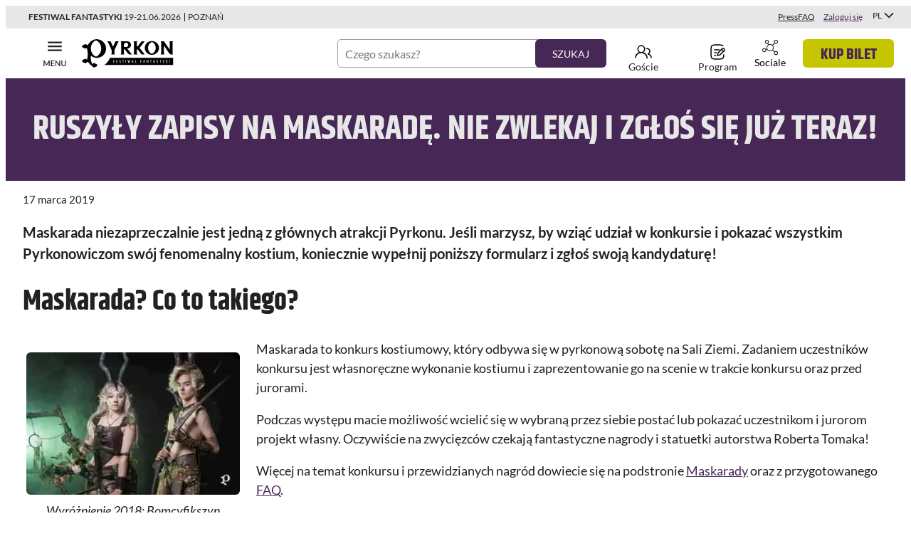

--- FILE ---
content_type: text/html; charset=UTF-8
request_url: https://pyrkon.pl/coraz-blizej-pyrkon/maskarada-2019/
body_size: 32801
content:
<!DOCTYPE html>
<html class="no-js" lang="pl_PL" prefix="og: http://ogp.me/ns#"
      data-webpack-public-path="https://pyrkon.pl/wp-content/themes/pyrkon-reborn/dist/">
<head>
  <meta charset="UTF-8"/>
  <meta name="viewport" content="width=device-width, initial-scale=1">
  <script>document.documentElement.classList.remove('no-js');</script>
  <link rel="pingback" href="https://pyrkon.pl/xmlrpc.php"/>

  <meta name='robots' content='index, follow, max-image-preview:large, max-snippet:-1, max-video-preview:-1' />
	<style>img:is([sizes="auto" i], [sizes^="auto," i]) { contain-intrinsic-size: 3000px 1500px }</style>
	<link rel="alternate" hreflang="pl-pl" href="https://pyrkon.pl/coraz-blizej-pyrkon/maskarada-2019/" />
<link rel="alternate" hreflang="en-us" href="https://pyrkon.pl/en/program-en/the-masquerade-2019/" />
<link rel="alternate" hreflang="x-default" href="https://pyrkon.pl/coraz-blizej-pyrkon/maskarada-2019/" />

<!-- Google Tag Manager for WordPress by gtm4wp.com -->
<script data-cfasync="false" data-pagespeed-no-defer type="text/javascript">//<![CDATA[
	var gtm4wp_datalayer_name = "dataLayer";
	var dataLayer = dataLayer || [];
//]]>
</script>
<!-- End Google Tag Manager for WordPress by gtm4wp.com -->
	<!-- This site is optimized with the Yoast SEO Premium plugin v25.9 (Yoast SEO v25.9) - https://yoast.com/wordpress/plugins/seo/ -->
	<title>Ruszyły zapisy na Maskaradę. Nie zwlekaj i zgłoś się już teraz! &#8902; Pyrkon Fantastyczne Miejsce Spotkań</title>
	<meta name="description" content="Maskarada niezaprzeczalnie jest jedną z głównych atrakcji Pyrkonu. Jeśli marzysz, by wziąć udział w konkursie i pokazać wszystkim Pyrkonowiczom swój fenomenalny kostium, koniecznie wypełnij poniższy formularz i zgłoś swoją kandydaturę!" />
	<link rel="canonical" href="https://pyrkon.pl/coraz-blizej-pyrkon/maskarada-2019/" />
	<meta property="og:locale" content="pl_PL" />
	<meta property="og:type" content="article" />
	<meta property="og:title" content="Ruszyły zapisy na Maskaradę. Nie zwlekaj i zgłoś się już teraz!" />
	<meta property="og:description" content="Maskarada niezaprzeczalnie jest jedną z głównych atrakcji Pyrkonu. Jeśli marzysz, by wziąć udział w konkursie i pokazać wszystkim Pyrkonowiczom swój fenomenalny kostium, koniecznie wypełnij poniższy formularz i zgłoś swoją kandydaturę!" />
	<meta property="og:url" content="https://pyrkon.pl/coraz-blizej-pyrkon/maskarada-2019/" />
	<meta property="og:site_name" content="Pyrkon Fantastyczne Miejsce Spotkań" />
	<meta property="article:publisher" content="https://www.facebook.com/Pyrkon" />
	<meta property="article:published_time" content="2019-03-17T14:05:56+00:00" />
	<meta property="og:image" content="https://pyrkon.pl/wp-content/uploads/2019/03/Maskarada-yoast.jpg" />
	<meta property="og:image:width" content="1200" />
	<meta property="og:image:height" content="630" />
	<meta property="og:image:type" content="image/jpeg" />
	<meta name="author" content="Martyna Halbiniak" />
	<meta name="twitter:card" content="summary_large_image" />
	<meta name="twitter:creator" content="@pyrkon" />
	<meta name="twitter:site" content="@pyrkon" />
	<meta name="twitter:label1" content="Napisane przez" />
	<meta name="twitter:data1" content="Martyna Halbiniak" />
	<meta name="twitter:label2" content="Szacowany czas czytania" />
	<meta name="twitter:data2" content="1 minuta" />
	<script type="application/ld+json" class="yoast-schema-graph">{"@context":"https://schema.org","@graph":[{"@type":"Article","@id":"https://pyrkon.pl/coraz-blizej-pyrkon/maskarada-2019/#article","isPartOf":{"@id":"https://pyrkon.pl/coraz-blizej-pyrkon/maskarada-2019/"},"author":{"name":"Martyna Halbiniak","@id":"https://pyrkon.pl/#/schema/person/8c9d5829fd1a79ecabecad081cc5fb27"},"headline":"Ruszyły zapisy na Maskaradę. Nie zwlekaj i zgłoś się już teraz!","datePublished":"2019-03-17T14:05:56+00:00","mainEntityOfPage":{"@id":"https://pyrkon.pl/coraz-blizej-pyrkon/maskarada-2019/"},"wordCount":294,"commentCount":0,"publisher":{"@id":"https://pyrkon.pl/#organization"},"image":{"@id":"https://pyrkon.pl/coraz-blizej-pyrkon/maskarada-2019/#primaryimage"},"thumbnailUrl":"https://pyrkon.pl/wp-content/uploads/2019/03/Maskarada-news.jpg","keywords":["Coraz bliżej Pyrkon","maskarada","pyrkon 2019"],"articleSection":["Coraz bliżej Pyrkon"],"inLanguage":"pl-PL"},{"@type":"WebPage","@id":"https://pyrkon.pl/coraz-blizej-pyrkon/maskarada-2019/","url":"https://pyrkon.pl/coraz-blizej-pyrkon/maskarada-2019/","name":"Ruszyły zapisy na Maskaradę. Nie zwlekaj i zgłoś się już teraz! &#8902; Pyrkon Fantastyczne Miejsce Spotkań","isPartOf":{"@id":"https://pyrkon.pl/#website"},"primaryImageOfPage":{"@id":"https://pyrkon.pl/coraz-blizej-pyrkon/maskarada-2019/#primaryimage"},"image":{"@id":"https://pyrkon.pl/coraz-blizej-pyrkon/maskarada-2019/#primaryimage"},"thumbnailUrl":"https://pyrkon.pl/wp-content/uploads/2019/03/Maskarada-news.jpg","datePublished":"2019-03-17T14:05:56+00:00","description":"Maskarada niezaprzeczalnie jest jedną z głównych atrakcji Pyrkonu. Jeśli marzysz, by wziąć udział w konkursie i pokazać wszystkim Pyrkonowiczom swój fenomenalny kostium, koniecznie wypełnij poniższy formularz i zgłoś swoją kandydaturę!","breadcrumb":{"@id":"https://pyrkon.pl/coraz-blizej-pyrkon/maskarada-2019/#breadcrumb"},"inLanguage":"pl-PL","potentialAction":[{"@type":"ReadAction","target":["https://pyrkon.pl/coraz-blizej-pyrkon/maskarada-2019/"]}]},{"@type":"ImageObject","inLanguage":"pl-PL","@id":"https://pyrkon.pl/coraz-blizej-pyrkon/maskarada-2019/#primaryimage","url":"https://pyrkon.pl/wp-content/uploads/2019/03/Maskarada-news.jpg","contentUrl":"https://pyrkon.pl/wp-content/uploads/2019/03/Maskarada-news.jpg","width":900,"height":570,"caption":"Kobieta w stroju inspirowanym kulturą celtycką, z niebieskimi malowidłami na twarzy i hełmem na głowie, trzyma w dłoniach czaszki jeleni z rozłożystym porożem, z którego zwisają sznurki z piórami i kamieniami."},{"@type":"BreadcrumbList","@id":"https://pyrkon.pl/coraz-blizej-pyrkon/maskarada-2019/#breadcrumb","itemListElement":[{"@type":"ListItem","position":1,"name":"Strona główna","item":"https://pyrkon.pl/"},{"@type":"ListItem","position":2,"name":"Blog","item":"https://pyrkon.pl/blog/"},{"@type":"ListItem","position":3,"name":"Coraz bliżej Pyrkon","item":"https://pyrkon.pl/category/coraz-blizej-pyrkon/"},{"@type":"ListItem","position":4,"name":"Ruszyły zapisy na Maskaradę. Nie zwlekaj i zgłoś się już teraz!"}]},{"@type":"WebSite","@id":"https://pyrkon.pl/#website","url":"https://pyrkon.pl/","name":"Pyrkon Fantastyczne Miejsce Spotkań","description":"Festiwal Fantastyki","publisher":{"@id":"https://pyrkon.pl/#organization"},"potentialAction":[{"@type":"SearchAction","target":{"@type":"EntryPoint","urlTemplate":"https://pyrkon.pl/?s={search_term_string}"},"query-input":{"@type":"PropertyValueSpecification","valueRequired":true,"valueName":"search_term_string"}}],"inLanguage":"pl-PL"},{"@type":"Organization","@id":"https://pyrkon.pl/#organization","name":"Pyrkon Fantastyczne Miejsce Spotkań","url":"https://pyrkon.pl/","logo":{"@type":"ImageObject","inLanguage":"pl-PL","@id":"https://pyrkon.pl/#/schema/logo/image/","url":"https://pyrkon.pl/wp-content/uploads/2018/02/Festiwal_Fantastyki_Pyrkon_logo_Black_CMYK.jpg","contentUrl":"https://pyrkon.pl/wp-content/uploads/2018/02/Festiwal_Fantastyki_Pyrkon_logo_Black_CMYK.jpg","width":1300,"height":401,"caption":"Pyrkon Fantastyczne Miejsce Spotkań"},"image":{"@id":"https://pyrkon.pl/#/schema/logo/image/"},"sameAs":["https://www.facebook.com/Pyrkon","https://x.com/pyrkon","https://www.instagram.com/pyrkon/","https://www.youtube.com/user/FestiwalPyrkon"]},{"@type":"Person","@id":"https://pyrkon.pl/#/schema/person/8c9d5829fd1a79ecabecad081cc5fb27","name":"Martyna Halbiniak","image":{"@type":"ImageObject","inLanguage":"pl-PL","@id":"https://pyrkon.pl/#/schema/person/image/","url":"https://secure.gravatar.com/avatar/08e16a51ce17aea6d1317d4dca44a8987c300f02a19c9eb885a9d60500f528e7?s=96&d=mm&r=g","contentUrl":"https://secure.gravatar.com/avatar/08e16a51ce17aea6d1317d4dca44a8987c300f02a19c9eb885a9d60500f528e7?s=96&d=mm&r=g","caption":"Martyna Halbiniak"},"description":"Nie sypia, bo sen uważa za luksusowy zamiennik kawy dla ludzi, którym się nudzi. Zamiast tego z zapałem alchemika przetwarza hektolitry kofeiny w literki i myśli zbyt dziwne, by je zignorować. Absolwentka psychokryminalistyki i psychologii, zafascynowana ludzkim umysłem. Zwłaszcza tym znajdującym się po mrocznej stronie. Zasypia przy podcastach true crime, bo nic tak nie koi duszy jak dobrze opowiedziana zbrodnia. W dzień trenuje boks, żeby zachować równowagę między analizą motywów morderców a potrzebą przyłożenia czemuś bardzo fizycznemu. Dorosłość traktuje podejrzliwie, ale czekoladzie ufa bezgranicznie - ona po prostu rozumie. Lubi rodzynki w serniczku i cynamon w jabłeczniku.","url":"https://pyrkon.pl/author/idris/"}]}</script>
	<!-- / Yoast SEO Premium plugin. -->


<link rel='dns-prefetch' href='//static.addtoany.com' />
<link rel='stylesheet' id='wpml-legacy-horizontal-list-0-css' href='https://pyrkon.pl/wp-content/plugins/sitepress-multilingual-cms/templates/language-switchers/legacy-list-horizontal/style.min.css?ver=1' type='text/css' media='all' />
<style id='wp-emoji-styles-inline-css' type='text/css'>

	img.wp-smiley, img.emoji {
		display: inline !important;
		border: none !important;
		box-shadow: none !important;
		height: 1em !important;
		width: 1em !important;
		margin: 0 0.07em !important;
		vertical-align: -0.1em !important;
		background: none !important;
		padding: 0 !important;
	}
</style>
<link rel='stylesheet' id='wp-block-library-css' href='https://pyrkon.pl/wp-includes/css/dist/block-library/style.min.css?ver=6.8.2' type='text/css' media='all' />
<style id='wp-block-library-theme-inline-css' type='text/css'>
.wp-block-audio :where(figcaption){color:#555;font-size:13px;text-align:center}.is-dark-theme .wp-block-audio :where(figcaption){color:#ffffffa6}.wp-block-audio{margin:0 0 1em}.wp-block-code{border:1px solid #ccc;border-radius:4px;font-family:Menlo,Consolas,monaco,monospace;padding:.8em 1em}.wp-block-embed :where(figcaption){color:#555;font-size:13px;text-align:center}.is-dark-theme .wp-block-embed :where(figcaption){color:#ffffffa6}.wp-block-embed{margin:0 0 1em}.blocks-gallery-caption{color:#555;font-size:13px;text-align:center}.is-dark-theme .blocks-gallery-caption{color:#ffffffa6}:root :where(.wp-block-image figcaption){color:#555;font-size:13px;text-align:center}.is-dark-theme :root :where(.wp-block-image figcaption){color:#ffffffa6}.wp-block-image{margin:0 0 1em}.wp-block-pullquote{border-bottom:4px solid;border-top:4px solid;color:currentColor;margin-bottom:1.75em}.wp-block-pullquote cite,.wp-block-pullquote footer,.wp-block-pullquote__citation{color:currentColor;font-size:.8125em;font-style:normal;text-transform:uppercase}.wp-block-quote{border-left:.25em solid;margin:0 0 1.75em;padding-left:1em}.wp-block-quote cite,.wp-block-quote footer{color:currentColor;font-size:.8125em;font-style:normal;position:relative}.wp-block-quote:where(.has-text-align-right){border-left:none;border-right:.25em solid;padding-left:0;padding-right:1em}.wp-block-quote:where(.has-text-align-center){border:none;padding-left:0}.wp-block-quote.is-large,.wp-block-quote.is-style-large,.wp-block-quote:where(.is-style-plain){border:none}.wp-block-search .wp-block-search__label{font-weight:700}.wp-block-search__button{border:1px solid #ccc;padding:.375em .625em}:where(.wp-block-group.has-background){padding:1.25em 2.375em}.wp-block-separator.has-css-opacity{opacity:.4}.wp-block-separator{border:none;border-bottom:2px solid;margin-left:auto;margin-right:auto}.wp-block-separator.has-alpha-channel-opacity{opacity:1}.wp-block-separator:not(.is-style-wide):not(.is-style-dots){width:100px}.wp-block-separator.has-background:not(.is-style-dots){border-bottom:none;height:1px}.wp-block-separator.has-background:not(.is-style-wide):not(.is-style-dots){height:2px}.wp-block-table{margin:0 0 1em}.wp-block-table td,.wp-block-table th{word-break:normal}.wp-block-table :where(figcaption){color:#555;font-size:13px;text-align:center}.is-dark-theme .wp-block-table :where(figcaption){color:#ffffffa6}.wp-block-video :where(figcaption){color:#555;font-size:13px;text-align:center}.is-dark-theme .wp-block-video :where(figcaption){color:#ffffffa6}.wp-block-video{margin:0 0 1em}:root :where(.wp-block-template-part.has-background){margin-bottom:0;margin-top:0;padding:1.25em 2.375em}
</style>
<style id='safe-svg-svg-icon-style-inline-css' type='text/css'>
.safe-svg-cover{text-align:center}.safe-svg-cover .safe-svg-inside{display:inline-block;max-width:100%}.safe-svg-cover svg{fill:currentColor;height:100%;max-height:100%;max-width:100%;width:100%}

</style>
<link rel='stylesheet' id='pyrkon-blocks-css' href='https://pyrkon.pl/wp-content/plugins/pyrkon-blocks/build/main.css?ver=1758604757' type='text/css' media='all' />
<style id='global-styles-inline-css' type='text/css'>
:root{--wp--preset--aspect-ratio--square: 1;--wp--preset--aspect-ratio--4-3: 4/3;--wp--preset--aspect-ratio--3-4: 3/4;--wp--preset--aspect-ratio--3-2: 3/2;--wp--preset--aspect-ratio--2-3: 2/3;--wp--preset--aspect-ratio--16-9: 16/9;--wp--preset--aspect-ratio--9-16: 9/16;--wp--preset--color--black: #000000;--wp--preset--color--cyan-bluish-gray: #abb8c3;--wp--preset--color--white: #ffffff;--wp--preset--color--pale-pink: #f78da7;--wp--preset--color--vivid-red: #cf2e2e;--wp--preset--color--luminous-vivid-orange: #ff6900;--wp--preset--color--luminous-vivid-amber: #fcb900;--wp--preset--color--light-green-cyan: #7bdcb5;--wp--preset--color--vivid-green-cyan: #00d084;--wp--preset--color--pale-cyan-blue: #8ed1fc;--wp--preset--color--vivid-cyan-blue: #0693e3;--wp--preset--color--vivid-purple: #9b51e0;--wp--preset--color--pale-black: #212121;--wp--preset--color--grey: #787878;--wp--preset--color--grey-light: #a0a0a0;--wp--preset--color--grey-lighter: #e7e7e7;--wp--preset--color--violet-dark: #291532;--wp--preset--color--violet: #472755;--wp--preset--color--violet-light: #765386;--wp--preset--color--violet-lighter: #ad9ab6;--wp--preset--color--violet-lightest: #f6f1f9;--wp--preset--color--lime-dark: #939400;--wp--preset--color--lime: #c5c600;--wp--preset--gradient--vivid-cyan-blue-to-vivid-purple: linear-gradient(135deg,rgba(6,147,227,1) 0%,rgb(155,81,224) 100%);--wp--preset--gradient--light-green-cyan-to-vivid-green-cyan: linear-gradient(135deg,rgb(122,220,180) 0%,rgb(0,208,130) 100%);--wp--preset--gradient--luminous-vivid-amber-to-luminous-vivid-orange: linear-gradient(135deg,rgba(252,185,0,1) 0%,rgba(255,105,0,1) 100%);--wp--preset--gradient--luminous-vivid-orange-to-vivid-red: linear-gradient(135deg,rgba(255,105,0,1) 0%,rgb(207,46,46) 100%);--wp--preset--gradient--very-light-gray-to-cyan-bluish-gray: linear-gradient(135deg,rgb(238,238,238) 0%,rgb(169,184,195) 100%);--wp--preset--gradient--cool-to-warm-spectrum: linear-gradient(135deg,rgb(74,234,220) 0%,rgb(151,120,209) 20%,rgb(207,42,186) 40%,rgb(238,44,130) 60%,rgb(251,105,98) 80%,rgb(254,248,76) 100%);--wp--preset--gradient--blush-light-purple: linear-gradient(135deg,rgb(255,206,236) 0%,rgb(152,150,240) 100%);--wp--preset--gradient--blush-bordeaux: linear-gradient(135deg,rgb(254,205,165) 0%,rgb(254,45,45) 50%,rgb(107,0,62) 100%);--wp--preset--gradient--luminous-dusk: linear-gradient(135deg,rgb(255,203,112) 0%,rgb(199,81,192) 50%,rgb(65,88,208) 100%);--wp--preset--gradient--pale-ocean: linear-gradient(135deg,rgb(255,245,203) 0%,rgb(182,227,212) 50%,rgb(51,167,181) 100%);--wp--preset--gradient--electric-grass: linear-gradient(135deg,rgb(202,248,128) 0%,rgb(113,206,126) 100%);--wp--preset--gradient--midnight: linear-gradient(135deg,rgb(2,3,129) 0%,rgb(40,116,252) 100%);--wp--preset--font-size--small: 13px;--wp--preset--font-size--medium: clamp(1rem, 1rem + (100vw - 1024px), 1.5rem);--wp--preset--font-size--large: clamp(1.5rem, 1.5rem + (100vw - 1024px), 2.5rem);--wp--preset--font-size--x-large: clamp(25.014px, 1.563rem + ((1vw - 3.2px) * 1.327), 42px);--wp--preset--font-size--standard: clamp(0.875rem, 0.875rem + (100vw - 1024px), 1rem);--wp--preset--font-size--medium-large: clamp(1.25rem, 1.25rem + (100vw - 1024px), 2rem);--wp--preset--font-size--largest: clamp(2rem, 2rem + (100vw - 1024px), 3rem);--wp--preset--font-family--khand: "Khand", sans-serif;--wp--preset--font-family--lato: "Lato", sans-serif;--wp--preset--spacing--20: 0.44rem;--wp--preset--spacing--30: 0.67rem;--wp--preset--spacing--40: 1rem;--wp--preset--spacing--50: 1.5rem;--wp--preset--spacing--60: 2.25rem;--wp--preset--spacing--70: 3.38rem;--wp--preset--spacing--80: 5.06rem;--wp--preset--spacing--spacing-1: 0.5rem;--wp--preset--spacing--spacing-2: 1rem;--wp--preset--spacing--spacing-3: 1.5rem;--wp--preset--spacing--spacing-4: 2rem;--wp--preset--spacing--spacing-5: 3rem;--wp--preset--spacing--spacing-6: clamp(4.5rem, 4.5rem + (100vw - 1024px), 6rem);--wp--preset--shadow--natural: 6px 6px 9px rgba(0, 0, 0, 0.2);--wp--preset--shadow--deep: 12px 12px 50px rgba(0, 0, 0, 0.4);--wp--preset--shadow--sharp: 6px 6px 0px rgba(0, 0, 0, 0.2);--wp--preset--shadow--outlined: 6px 6px 0px -3px rgba(255, 255, 255, 1), 6px 6px rgba(0, 0, 0, 1);--wp--preset--shadow--crisp: 6px 6px 0px rgba(0, 0, 0, 1);--wp--custom--line-height--body: 1.7;--wp--custom--line-height--heading: 1.7;}:root { --wp--style--global--content-size: 1216px;--wp--style--global--wide-size: 1216px; }:where(body) { margin: 0; }.wp-site-blocks > .alignleft { float: left; margin-right: 2em; }.wp-site-blocks > .alignright { float: right; margin-left: 2em; }.wp-site-blocks > .aligncenter { justify-content: center; margin-left: auto; margin-right: auto; }:where(.is-layout-flex){gap: 0.5em;}:where(.is-layout-grid){gap: 0.5em;}.is-layout-flow > .alignleft{float: left;margin-inline-start: 0;margin-inline-end: 2em;}.is-layout-flow > .alignright{float: right;margin-inline-start: 2em;margin-inline-end: 0;}.is-layout-flow > .aligncenter{margin-left: auto !important;margin-right: auto !important;}.is-layout-constrained > .alignleft{float: left;margin-inline-start: 0;margin-inline-end: 2em;}.is-layout-constrained > .alignright{float: right;margin-inline-start: 2em;margin-inline-end: 0;}.is-layout-constrained > .aligncenter{margin-left: auto !important;margin-right: auto !important;}.is-layout-constrained > :where(:not(.alignleft):not(.alignright):not(.alignfull)){max-width: var(--wp--style--global--content-size);margin-left: auto !important;margin-right: auto !important;}.is-layout-constrained > .alignwide{max-width: var(--wp--style--global--wide-size);}body .is-layout-flex{display: flex;}.is-layout-flex{flex-wrap: wrap;align-items: center;}.is-layout-flex > :is(*, div){margin: 0;}body .is-layout-grid{display: grid;}.is-layout-grid > :is(*, div){margin: 0;}body{padding-top: 0px;padding-right: 0px;padding-bottom: 0px;padding-left: 0px;}a:where(:not(.wp-element-button)){text-decoration: underline;}:root :where(.wp-element-button, .wp-block-button__link){background-color: #32373c;border-width: 0;color: #fff;font-family: inherit;font-size: inherit;line-height: inherit;padding: calc(0.667em + 2px) calc(1.333em + 2px);text-decoration: none;}.has-black-color{color: var(--wp--preset--color--black) !important;}.has-cyan-bluish-gray-color{color: var(--wp--preset--color--cyan-bluish-gray) !important;}.has-white-color{color: var(--wp--preset--color--white) !important;}.has-pale-pink-color{color: var(--wp--preset--color--pale-pink) !important;}.has-vivid-red-color{color: var(--wp--preset--color--vivid-red) !important;}.has-luminous-vivid-orange-color{color: var(--wp--preset--color--luminous-vivid-orange) !important;}.has-luminous-vivid-amber-color{color: var(--wp--preset--color--luminous-vivid-amber) !important;}.has-light-green-cyan-color{color: var(--wp--preset--color--light-green-cyan) !important;}.has-vivid-green-cyan-color{color: var(--wp--preset--color--vivid-green-cyan) !important;}.has-pale-cyan-blue-color{color: var(--wp--preset--color--pale-cyan-blue) !important;}.has-vivid-cyan-blue-color{color: var(--wp--preset--color--vivid-cyan-blue) !important;}.has-vivid-purple-color{color: var(--wp--preset--color--vivid-purple) !important;}.has-pale-black-color{color: var(--wp--preset--color--pale-black) !important;}.has-grey-color{color: var(--wp--preset--color--grey) !important;}.has-grey-light-color{color: var(--wp--preset--color--grey-light) !important;}.has-grey-lighter-color{color: var(--wp--preset--color--grey-lighter) !important;}.has-violet-dark-color{color: var(--wp--preset--color--violet-dark) !important;}.has-violet-color{color: var(--wp--preset--color--violet) !important;}.has-violet-light-color{color: var(--wp--preset--color--violet-light) !important;}.has-violet-lighter-color{color: var(--wp--preset--color--violet-lighter) !important;}.has-violet-lightest-color{color: var(--wp--preset--color--violet-lightest) !important;}.has-lime-dark-color{color: var(--wp--preset--color--lime-dark) !important;}.has-lime-color{color: var(--wp--preset--color--lime) !important;}.has-black-background-color{background-color: var(--wp--preset--color--black) !important;}.has-cyan-bluish-gray-background-color{background-color: var(--wp--preset--color--cyan-bluish-gray) !important;}.has-white-background-color{background-color: var(--wp--preset--color--white) !important;}.has-pale-pink-background-color{background-color: var(--wp--preset--color--pale-pink) !important;}.has-vivid-red-background-color{background-color: var(--wp--preset--color--vivid-red) !important;}.has-luminous-vivid-orange-background-color{background-color: var(--wp--preset--color--luminous-vivid-orange) !important;}.has-luminous-vivid-amber-background-color{background-color: var(--wp--preset--color--luminous-vivid-amber) !important;}.has-light-green-cyan-background-color{background-color: var(--wp--preset--color--light-green-cyan) !important;}.has-vivid-green-cyan-background-color{background-color: var(--wp--preset--color--vivid-green-cyan) !important;}.has-pale-cyan-blue-background-color{background-color: var(--wp--preset--color--pale-cyan-blue) !important;}.has-vivid-cyan-blue-background-color{background-color: var(--wp--preset--color--vivid-cyan-blue) !important;}.has-vivid-purple-background-color{background-color: var(--wp--preset--color--vivid-purple) !important;}.has-pale-black-background-color{background-color: var(--wp--preset--color--pale-black) !important;}.has-grey-background-color{background-color: var(--wp--preset--color--grey) !important;}.has-grey-light-background-color{background-color: var(--wp--preset--color--grey-light) !important;}.has-grey-lighter-background-color{background-color: var(--wp--preset--color--grey-lighter) !important;}.has-violet-dark-background-color{background-color: var(--wp--preset--color--violet-dark) !important;}.has-violet-background-color{background-color: var(--wp--preset--color--violet) !important;}.has-violet-light-background-color{background-color: var(--wp--preset--color--violet-light) !important;}.has-violet-lighter-background-color{background-color: var(--wp--preset--color--violet-lighter) !important;}.has-violet-lightest-background-color{background-color: var(--wp--preset--color--violet-lightest) !important;}.has-lime-dark-background-color{background-color: var(--wp--preset--color--lime-dark) !important;}.has-lime-background-color{background-color: var(--wp--preset--color--lime) !important;}.has-black-border-color{border-color: var(--wp--preset--color--black) !important;}.has-cyan-bluish-gray-border-color{border-color: var(--wp--preset--color--cyan-bluish-gray) !important;}.has-white-border-color{border-color: var(--wp--preset--color--white) !important;}.has-pale-pink-border-color{border-color: var(--wp--preset--color--pale-pink) !important;}.has-vivid-red-border-color{border-color: var(--wp--preset--color--vivid-red) !important;}.has-luminous-vivid-orange-border-color{border-color: var(--wp--preset--color--luminous-vivid-orange) !important;}.has-luminous-vivid-amber-border-color{border-color: var(--wp--preset--color--luminous-vivid-amber) !important;}.has-light-green-cyan-border-color{border-color: var(--wp--preset--color--light-green-cyan) !important;}.has-vivid-green-cyan-border-color{border-color: var(--wp--preset--color--vivid-green-cyan) !important;}.has-pale-cyan-blue-border-color{border-color: var(--wp--preset--color--pale-cyan-blue) !important;}.has-vivid-cyan-blue-border-color{border-color: var(--wp--preset--color--vivid-cyan-blue) !important;}.has-vivid-purple-border-color{border-color: var(--wp--preset--color--vivid-purple) !important;}.has-pale-black-border-color{border-color: var(--wp--preset--color--pale-black) !important;}.has-grey-border-color{border-color: var(--wp--preset--color--grey) !important;}.has-grey-light-border-color{border-color: var(--wp--preset--color--grey-light) !important;}.has-grey-lighter-border-color{border-color: var(--wp--preset--color--grey-lighter) !important;}.has-violet-dark-border-color{border-color: var(--wp--preset--color--violet-dark) !important;}.has-violet-border-color{border-color: var(--wp--preset--color--violet) !important;}.has-violet-light-border-color{border-color: var(--wp--preset--color--violet-light) !important;}.has-violet-lighter-border-color{border-color: var(--wp--preset--color--violet-lighter) !important;}.has-violet-lightest-border-color{border-color: var(--wp--preset--color--violet-lightest) !important;}.has-lime-dark-border-color{border-color: var(--wp--preset--color--lime-dark) !important;}.has-lime-border-color{border-color: var(--wp--preset--color--lime) !important;}.has-vivid-cyan-blue-to-vivid-purple-gradient-background{background: var(--wp--preset--gradient--vivid-cyan-blue-to-vivid-purple) !important;}.has-light-green-cyan-to-vivid-green-cyan-gradient-background{background: var(--wp--preset--gradient--light-green-cyan-to-vivid-green-cyan) !important;}.has-luminous-vivid-amber-to-luminous-vivid-orange-gradient-background{background: var(--wp--preset--gradient--luminous-vivid-amber-to-luminous-vivid-orange) !important;}.has-luminous-vivid-orange-to-vivid-red-gradient-background{background: var(--wp--preset--gradient--luminous-vivid-orange-to-vivid-red) !important;}.has-very-light-gray-to-cyan-bluish-gray-gradient-background{background: var(--wp--preset--gradient--very-light-gray-to-cyan-bluish-gray) !important;}.has-cool-to-warm-spectrum-gradient-background{background: var(--wp--preset--gradient--cool-to-warm-spectrum) !important;}.has-blush-light-purple-gradient-background{background: var(--wp--preset--gradient--blush-light-purple) !important;}.has-blush-bordeaux-gradient-background{background: var(--wp--preset--gradient--blush-bordeaux) !important;}.has-luminous-dusk-gradient-background{background: var(--wp--preset--gradient--luminous-dusk) !important;}.has-pale-ocean-gradient-background{background: var(--wp--preset--gradient--pale-ocean) !important;}.has-electric-grass-gradient-background{background: var(--wp--preset--gradient--electric-grass) !important;}.has-midnight-gradient-background{background: var(--wp--preset--gradient--midnight) !important;}.has-small-font-size{font-size: var(--wp--preset--font-size--small) !important;}.has-medium-font-size{font-size: var(--wp--preset--font-size--medium) !important;}.has-large-font-size{font-size: var(--wp--preset--font-size--large) !important;}.has-x-large-font-size{font-size: var(--wp--preset--font-size--x-large) !important;}.has-standard-font-size{font-size: var(--wp--preset--font-size--standard) !important;}.has-medium-large-font-size{font-size: var(--wp--preset--font-size--medium-large) !important;}.has-largest-font-size{font-size: var(--wp--preset--font-size--largest) !important;}.has-khand-font-family{font-family: var(--wp--preset--font-family--khand) !important;}.has-lato-font-family{font-family: var(--wp--preset--font-family--lato) !important;}
:where(.wp-block-post-template.is-layout-flex){gap: 1.25em;}:where(.wp-block-post-template.is-layout-grid){gap: 1.25em;}
:where(.wp-block-columns.is-layout-flex){gap: 2em;}:where(.wp-block-columns.is-layout-grid){gap: 2em;}
:root :where(.wp-block-pullquote){font-size: clamp(0.984em, 0.984rem + ((1vw - 0.2em) * 0.645), 1.5em);line-height: 1.6;}
</style>
<link rel='stylesheet' id='pyrkon_profiles_base_styles-css' href='https://pyrkon.pl/wp-content/plugins/pyrkon-profiles/assets/css/frontend.css?ver=1768528928' type='text/css' media='all' />
<link rel='stylesheet' id='wp-color-picker-css' href='https://pyrkon.pl/wp-admin/css/color-picker.min.css?ver=6.8.2' type='text/css' media='all' />
<link rel='stylesheet' id='pyrkon-reborn-app-css' href='https://pyrkon.pl/wp-content/themes/pyrkon-reborn/dist//styles/main.css?id=d40e7da16e41f041ac29036a7e2e594f&#038;ver=6.8.2' type='text/css' media='all' />
<link rel='stylesheet' id='style_login_widget-css' href='https://pyrkon.pl/wp-content/plugins/miniorange-login-with-eve-online-google-facebook/css/style_login_widget.min.css?ver=6.26.14' type='text/css' media='all' />
<link rel='stylesheet' id='newsletter-css' href='https://pyrkon.pl/wp-content/plugins/newsletter/style.css?ver=8.9.4' type='text/css' media='all' />
<link rel='stylesheet' id='algolia-autocomplete-css' href='https://pyrkon.pl/wp-content/plugins/wp-search-with-algolia/css/algolia-autocomplete.css?ver=2.10.3' type='text/css' media='all' />
<link rel='stylesheet' id='addtoany-css' href='https://pyrkon.pl/wp-content/plugins/add-to-any/addtoany.min.css?ver=1.16' type='text/css' media='all' />
<link rel='stylesheet' id='wp-featherlight-css' href='https://pyrkon.pl/wp-content/plugins/wp-featherlight/css/wp-featherlight.min.css?ver=1.3.4' type='text/css' media='all' />
<script type="text/javascript" id="addtoany-core-js-before">
/* <![CDATA[ */
window.a2a_config=window.a2a_config||{};a2a_config.callbacks=[];a2a_config.overlays=[];a2a_config.templates={};a2a_localize = {
	Share: "Share",
	Save: "Save",
	Subscribe: "Subscribe",
	Email: "Email",
	Bookmark: "Bookmark",
	ShowAll: "Show all",
	ShowLess: "Show less",
	FindServices: "Find service(s)",
	FindAnyServiceToAddTo: "Instantly find any service to add to",
	PoweredBy: "Powered by",
	ShareViaEmail: "Share via email",
	SubscribeViaEmail: "Subscribe via email",
	BookmarkInYourBrowser: "Bookmark in your browser",
	BookmarkInstructions: "Press Ctrl+D or \u2318+D to bookmark this page",
	AddToYourFavorites: "Add to your favorites",
	SendFromWebOrProgram: "Send from any email address or email program",
	EmailProgram: "Email program",
	More: "More&#8230;",
	ThanksForSharing: "Thanks for sharing!",
	ThanksForFollowing: "Thanks for following!"
};
/* ]]> */
</script>
<script type="text/javascript" defer src="https://static.addtoany.com/menu/page.js" id="addtoany-core-js"></script>
<script type="text/javascript" id="jquery-core-js-extra">
/* <![CDATA[ */
var pysFacebookRest = {"restApiUrl":"https:\/\/pyrkon.pl\/wp-json\/pys-facebook\/v1\/event","debug":""};
/* ]]> */
</script>
<script type="text/javascript" src="https://pyrkon.pl/wp-includes/js/jquery/jquery.min.js?ver=3.7.1" id="jquery-core-js"></script>
<script type="text/javascript" src="https://pyrkon.pl/wp-includes/js/jquery/jquery-migrate.min.js?ver=3.4.1" id="jquery-migrate-js"></script>
<script type="text/javascript" defer src="https://pyrkon.pl/wp-content/plugins/add-to-any/addtoany.min.js?ver=1.1" id="addtoany-jquery-js"></script>
<script type="text/javascript" src="https://pyrkon.pl/wp-content/plugins/pyrkon-profiles/assets/js/frontend.js?ver=1768528928" id="pyrkon_profiles_base__scripts-js"></script>
<script type="text/javascript" src="https://pyrkon.pl/wp-content/plugins/redcountdown/jquery.redcountdown/3rdparty/excanvas.js?ver=6.8.2" id="excanvas-js"></script>
<script type="text/javascript" src="https://pyrkon.pl/wp-content/plugins/redcountdown/jquery.redcountdown/3rdparty/jquery.ba-throttle-debounce.min.js?ver=6.8.2" id="jquery-ba-throttle-debounce-js"></script>
<script type="text/javascript" src="https://pyrkon.pl/wp-content/plugins/redcountdown/jquery.redcountdown/3rdparty/jquery.knob.min.js?ver=6.8.2" id="jquery-knob-js"></script>
<script type="text/javascript" src="https://pyrkon.pl/wp-content/plugins/redcountdown/jquery.redcountdown/js/jquery.redcountdown.no-presets.min.js?ver=6.8.2" id="jquery-redcountdown-js"></script>
<script type="text/javascript" src="https://pyrkon.pl/wp-content/plugins/gtm4wp/js/gtm4wp-form-move-tracker.js?ver=1.11" id="gtm4wp-form-move-tracker-js"></script>
<link rel="https://api.w.org/" href="https://pyrkon.pl/wp-json/" /><link rel="alternate" title="JSON" type="application/json" href="https://pyrkon.pl/wp-json/wp/v2/posts/14727" /><link rel="EditURI" type="application/rsd+xml" title="RSD" href="https://pyrkon.pl/xmlrpc.php?rsd" />
<meta name="generator" content="WordPress 6.8.2" />
<link rel='shortlink' href='https://pyrkon.pl/?p=14727' />
<link rel="alternate" title="oEmbed (JSON)" type="application/json+oembed" href="https://pyrkon.pl/wp-json/oembed/1.0/embed?url=https%3A%2F%2Fpyrkon.pl%2Fcoraz-blizej-pyrkon%2Fmaskarada-2019%2F" />
<link rel="alternate" title="oEmbed (XML)" type="text/xml+oembed" href="https://pyrkon.pl/wp-json/oembed/1.0/embed?url=https%3A%2F%2Fpyrkon.pl%2Fcoraz-blizej-pyrkon%2Fmaskarada-2019%2F&#038;format=xml" />
<meta name="generator" content="WPML ver:4.7.6 stt:1,41;" />
<!-- Facebook Pixel Code -->
<script>
!function(f,b,e,v,n,t,s)
{if(f.fbq)return;n=f.fbq=function(){n.callMethod?
n.callMethod.apply(n,arguments):n.queue.push(arguments)};
if(!f._fbq)f._fbq=n;n.push=n;n.loaded=!0;n.version='2.0';
n.queue=[];t=b.createElement(e);t.async=!0;
t.src=v;s=b.getElementsByTagName(e)[0];
s.parentNode.insertBefore(t,s)}(window,document,'script',
'https://connect.facebook.net/en_US/fbevents.js');
 fbq('init', '1538848089519693'); 
fbq('track', 'PageView');
</script>
<noscript>
 <img height="1" width="1" 
src="https://www.facebook.com/tr?id=1538848089519693&ev=PageView
&noscript=1"/>
</noscript>
<!-- End Facebook Pixel Code -->
<meta property="fb:pages" content="168861783129818" />
<script type='text/javascript'>
  window.smartlook||(function(d) {
    var o=smartlook=function(){ o.api.push(arguments)},h=d.getElementsByTagName('head')[0];
    var c=d.createElement('script');o.api=new Array();c.async=true;c.type='text/javascript';
    c.charset='utf-8';c.src='https://rec.smartlook.com/recorder.js';h.appendChild(c);
    })(document);
    smartlook('init', '677cde757cf70be34a0202476eaed9b1464871c5');
</script>
<script>
		!function (w, d, t) {
		  w.TiktokAnalyticsObject=t;var ttq=w[t]=w[t]||[];ttq.methods=["page","track","identify","instances","debug","on","off","once","ready","alias","group","enableCookie","disableCookie"],ttq.setAndDefer=function(t,e){t[e]=function(){t.push([e].concat(Array.prototype.slice.call(arguments,0)))}};for(var i=0;i<ttq.methods.length;i++)ttq.setAndDefer(ttq,ttq.methods[i]);ttq.instance=function(t){for(var e=ttq._i[t]||[],n=0;n<ttq.methods.length;n++
)ttq.setAndDefer(e,ttq.methods[n]);return e},ttq.load=function(e,n){var i="https://analytics.tiktok.com/i18n/pixel/events.js";ttq._i=ttq._i||{},ttq._i[e]=[],ttq._i[e]._u=i,ttq._t=ttq._t||{},ttq._t[e]=+new Date,ttq._o=ttq._o||{},ttq._o[e]=n||{};n=document.createElement("script");n.type="text/javascript",n.async=!0,n.src=i+"?sdkid="+e+"&lib="+t;e=document.getElementsByTagName("script")[0];e.parentNode.insertBefore(n,e)};
		
		  ttq.load('CFQVNGJC77UADV8CS640');
		  ttq.page();
		}(window, document, 'ttq');
	</script>
<!-- Google Tag Manager for WordPress by gtm4wp.com -->
<script data-cfasync="false" data-pagespeed-no-defer type="text/javascript">//<![CDATA[
	var dataLayer_content = {"pagetype":"post","category":"Coraz bliżej Pyrkon","tags":["Coraz bliżej Pyrkon","maskarada","pyrkon 2019"],"full_date":"17-03-2019","month_date":"03-2019","pagePostDate":"17 marca 2019","full_breadcrumb":"Strona główna » Blog » Coraz bliżej Pyrkon » Ruszyły zapisy na Maskaradę. Nie zwlekaj i zgłoś się już teraz!","breadcrumb":"Strona główna » Blog » Coraz bliżej Pyrkon"};
	dataLayer.push( dataLayer_content );//]]>
</script>
<script data-cfasync="false">//<![CDATA[
(function(w,d,s,l,i){w[l]=w[l]||[];w[l].push({'gtm.start':
new Date().getTime(),event:'gtm.js'});var f=d.getElementsByTagName(s)[0],
j=d.createElement(s),dl=l!='dataLayer'?'&l='+l:'';j.async=true;j.src=
'//www.googletagmanager.com/gtm.'+'js?id='+i+dl;f.parentNode.insertBefore(j,f);
})(window,document,'script','dataLayer','GTM-TPVBTNF');//]]>
</script>
<!-- End Google Tag Manager -->
<!-- End Google Tag Manager for WordPress by gtm4wp.com -->		<style>
			.algolia-search-highlight {
				background-color: #fffbcc;
				border-radius: 2px;
				font-style: normal;
			}
		</style>
		<style class="wpcode-css-snippet">@media only screen and (max-width: 767px) {
	.pyrkon-profile__header-link {
		display: none;
	}
	.c-top-bar__content {
    	min-width: fit-content !important;
	}
}</style>		<script>
			window.PYRKON_BLOCKS = {"endpointRoot":"https:\/\/core.pyrkon.pl\/","adminAjax":"https:\/\/pyrkon.pl\/wp-admin\/admin-ajax.php","siteId":"15","lang":"pl","filterTitles":{"day":"Dni","time":"Godzina","block":"Strefy programowe","room":"Gdzie","speaker":"Prelegent\/Go\u015b\u0107","selectedlang":"J\u0119zyki","tag":"Tagi"}};
		</script>
		<style class='wp-fonts-local' type='text/css'>
@font-face{font-family:Khand;font-style:normal;font-weight:400;font-display:fallback;src:url('https://pyrkon.pl/wp-content/themes/pyrkon-reborn/dist/assets/fonts/khand-regular.woff2') format('woff2');}
@font-face{font-family:Khand;font-style:normal;font-weight:700;font-display:fallback;src:url('https://pyrkon.pl/wp-content/themes/pyrkon-reborn/dist/assets/fonts/khand-700.woff2') format('woff2');}
@font-face{font-family:Lato;font-style:normal;font-weight:400;font-display:fallback;src:url('https://pyrkon.pl/wp-content/themes/pyrkon-reborn/dist/assets/fonts/Lato-Regular.woff2') format('woff2');}
@font-face{font-family:Lato;font-style:italic;font-weight:400;font-display:fallback;src:url('https://pyrkon.pl/wp-content/themes/pyrkon-reborn/dist/assets/fonts/Lato-Italic.woff2') format('woff2');}
@font-face{font-family:Lato;font-style:normal;font-weight:700;font-display:fallback;src:url('https://pyrkon.pl/wp-content/themes/pyrkon-reborn/dist/assets/fonts/Lato-Bold.woff2') format('woff2');}
@font-face{font-family:Lato;font-style:italic;font-weight:700;font-display:fallback;src:url('https://pyrkon.pl/wp-content/themes/pyrkon-reborn/dist/assets/fonts/Lato-BoldItalic.woff2') format('woff2');}
</style>
<link rel="icon" href="https://pyrkon.pl/wp-content/uploads/2018/02/cropped-Pyrkon_sygnet-1-32x32.jpg" sizes="32x32" />
<link rel="icon" href="https://pyrkon.pl/wp-content/uploads/2018/02/cropped-Pyrkon_sygnet-1-192x192.jpg" sizes="192x192" />
<link rel="apple-touch-icon" href="https://pyrkon.pl/wp-content/uploads/2018/02/cropped-Pyrkon_sygnet-1-180x180.jpg" />
<meta name="msapplication-TileImage" content="https://pyrkon.pl/wp-content/uploads/2018/02/cropped-Pyrkon_sygnet-1-270x270.jpg" />
<style>
            a.newsletter-facebook-button, a.newsletter-facebook-button:visited, a.newsletter-facebook-button:hover {
            /*display: inline-block;*/
            background-color: #3B5998;
            border-radius: 3px!important;
            color: #fff!important;
            text-decoration: none;
            font-size: 14px;
            padding: 7px!important;
            line-height: normal;
            margin: 0;
            border: 0;
            text-align: center;
            }
            </style>

    </head>

<body class="wp-singular post-template-default single single-post postid-14727 single-format-standard wp-embed-responsive wp-theme-pyrkon-reborn wp-featherlight-captions lang-pl">
<!-- Google Tag Manager (noscript) -->
<noscript><iframe src="https://www.googletagmanager.com/ns.html?id=GTM-TPVBTNF"
height="0" width="0" style="display:none;visibility:hidden"></iframe></noscript>
<!-- End Google Tag Manager (noscript) -->
<svg class="c-icons-inline" xmlns="http://www.w3.org/2000/svg" xmlns:xlink="http://www.w3.org/1999/xlink"
     aria-hidden="true">
  <defs>
    <symbol id="icon-discord" viewBox="0 -28.5 256 256">
      <path
        d="m216.856339 16.5966031c-16.571337-7.75331645-34.290195-13.3881043-52.814775-16.5966031-2.275041 4.11318106-4.93294 9.64549908-6.765465 14.0464379-19.692104-2.9614483-39.203132-2.9614483-58.5330827 0-1.8321746-4.40093882-4.5504325-9.93325684-6.8458268-14.0464379-18.5445827 3.2084988-36.2837946 8.86399117-52.8551312 16.6376612-33.42453537 50.5088528-42.4853774 99.7631518-37.95494761 148.3180598 22.16890891 16.555194 43.65325271 26.611976 64.77502181 33.192855 5.2150826-7.17745 9.8662303-14.807241 13.8730814-22.848315-7.6311949-2.899686-14.9402415-6.478059-21.8464273-10.632298 1.8321746-1.357374 3.6243438-2.776511 5.3558032-4.236706 42.1228202 19.70193 87.8903382 19.70193 129.5099332 0 1.751813 1.460195 3.543631 2.879332 5.355803 4.236706-6.926539 4.174593-14.255589 7.752966-21.886784 10.653002 4.006851 8.02037 8.637996 15.670866 13.873082 22.847965 21.142122-6.580879 42.646399-16.637311 64.815325-33.213209 5.315798-56.28752-9.080862-105.0894778-38.05561-148.3591179zm-131.3824638 118.4982869c-12.6448471 0-23.0146535-11.804735-23.0146535-26.179989 0-14.3752538 10.1483733-26.2003423 23.0146535-26.2003423 12.8666312 0 23.2360868 11.804384 23.0146538 26.2003423.020002 14.375254-10.1480226 26.179989-23.0146538 26.179989zm85.0513618 0c-12.644847 0-23.014653-11.804735-23.014653-26.179989 0-14.3752538 10.148022-26.2003423 23.014653-26.2003423 12.866281 0 23.236087 11.804384 23.014654 26.2003423 0 14.375254-10.148373 26.179989-23.014654 26.179989z"/>
    </symbol>
    <symbol id="icon-search" viewBox="0 0 32 32">	
		<path fill="#000" fill-rule="evenodd" d="M13.46 24.45c-6.29 0-11.389-5.01-11.389-11.2 0-6.19 5.099-11.21 11.389-11.21 6.29 0 11.39 5.02 11.39 11.21 0 6.19-5.1 11.2-11.39 11.2Zm18.228 5.8-8.259-8.13c2.162-2.35 3.491-5.45 3.491-8.87C26.92 5.93 20.894 0 13.46 0 6.026 0 0 5.93 0 13.25c0 7.31 6.026 13.24 13.46 13.24a13.52 13.52 0 0 0 8.472-2.96l8.292 8.16c.405.4 1.06.4 1.464 0 .405-.39.405-1.04 0-1.44Z"/>
    </symbol>
    <symbol id="icon-account" viewBox="0 0 20 20">
      <path
        d="m10 0c-5.52 0-10 4.48-10 10s4.48 10 10 10 10-4.48 10-10-4.48-10-10-10zm-4.93 16.28c.43-.9 3.05-1.78 4.93-1.78s4.51.88 4.93 1.78c-1.36 1.08-3.07 1.72-4.93 1.72s-3.57-.64-4.93-1.72zm11.29-1.45c-1.43-1.74-4.9-2.33-6.36-2.33s-4.93.59-6.36 2.33c-1.02-1.34-1.64-3.01-1.64-4.83 0-4.41 3.59-8 8-8s8 3.59 8 8c0 1.82-.62 3.49-1.64 4.83zm-6.36-10.83c-1.94 0-3.5 1.56-3.5 3.5s1.56 3.5 3.5 3.5 3.5-1.56 3.5-3.5-1.56-3.5-3.5-3.5zm0 5c-.83 0-1.5-.67-1.5-1.5s.67-1.5 1.5-1.5 1.5.67 1.5 1.5-.67 1.5-1.5 1.5z"/>
    </symbol>
    <symbol id="icon-email" viewBox="0 0 24 24">
      <path
        d="M22 6c0-1.1-.9-2-2-2H4c-1.1 0-2 .9-2 2v12c0 1.1.9 2 2 2h16c1.1 0 2-.9 2-2V6Zm-2 0-8 5-8-5h16Zm0 12H4V8l8 5 8-5v10Z"/>
    </symbol>
    <symbol id="icon-close" viewBox="0 0 24 24">
      <path
        d="m 20.67456,5.92896 c 0.72,-0.72 0.72,-1.88928 0,-2.60928 -0.72,-0.72 -1.88928,-0.72 -2.60928,0 L 12,9.39072 5.92896,3.32544 c -0.72,-0.72 -1.88928,-0.72 -2.60928,0 -0.72,0.72 -0.72,1.88928 0,2.60928 L 9.39072,12 3.32544,18.07104 c -0.72,0.72 -0.72,1.88928 0,2.60928 0.72,0.72 1.88928,0.72 2.60928,0 L 12,14.60928 l 6.07104,6.06528 c 0.72,0.72 1.88928,0.72 2.60928,0 0.72,-0.72 0.72,-1.88928 0,-2.60928 L 14.60928,12 Z"
        id="path993" style="stroke-width:0.0576"/>
    </symbol>
    <symbol id="icon-download" viewBox="0 0 20 17">
      <path
        d="m0 9.99999h2v5.00001h16v-5.00001h2v5.00001c0 1.11-.89 2-2 2h-16c-1.1 0-2-.89-2-2zm10 3.00001 5.55-5.46001-1.42-1.41-3.13 3.12v-9.24999763h-2v9.24999763l-3.12-3.12-1.42 1.42z"/>
    </symbol>
	<symbol id="icon-socials" viewBox="0 0 32 32">
		<path d="M27 22.25a3.699 3.699 0 0 0-2.215.739l.01-.007-3.299-2.998a6.632 6.632 0 0 0 1.313-3.977 6.652 6.652 0 0 0-1.525-4.249l.009.011 3.644-3.643a3.76 3.76 0 1 0-1.053-1.048l-.009-.014-3.643 3.643a6.656 6.656 0 0 0-4.244-1.517c-.937 0-1.828.192-2.638.54l.044-.017-1.032-1.874a3.729 3.729 0 1 0-2.441.91h.022-.001a3.674 3.674 0 0 0 1.133-.194l-.026.008 1.037 1.883a6.796 6.796 0 0 0-2.894 5.553V16c.01.697.125 1.364.33 1.99l-.013-.047-1.423.603a3.721 3.721 0 1 0 .587 1.356l.004.024 1.419-.602c1.167 2.093 3.367 3.485 5.892 3.485 1.73 0 3.308-.654 4.5-1.728l-.006.005 3.309 3.007a3.675 3.675 0 0 0-.539 1.906V26a3.75 3.75 0 1 0 3.75-3.75zM7.69 5a2.25 2.25 0 1 1 2.25 2.25A2.253 2.253 0 0 1 7.69 5zM5 22.92a2.249 2.249 0 1 1 2.25-2.25A2.253 2.253 0 0 1 5 22.92zM27 2.75A2.25 2.25 0 1 1 24.75 5 2.253 2.253 0 0 1 27 2.75zM10.69 16v-.001a5.31 5.31 0 1 1 5.309 5.309A5.316 5.316 0 0 1 10.689 16zM27 28.25A2.25 2.25 0 1 1 29.25 26 2.253 2.253 0 0 1 27 28.25z"/>
	</symbol>
  </defs>
</svg>

  <div class="c-full-header js-full-header">
  <div class="c-top-bar__wrapper">
    <div class="o-wrapper c-top-bar">
      <div class="c-top-bar__content">
        <span class="c-top-bar__tagline">
          Festiwal Fantastyki
        </span>
        <span class="c-top-bar__date">
          19-21.06.2026
        </span>
        <span class="c-top-bar__city">
          Poznań
        </span>
      </div>
              <ul class="c-top-nav">
                      <li class="menu-item menu-item-type-custom menu-item-object-custom menu-item-30684 c-top-nav__item">
              <a href="https://pyrkon.prowly.com/" class="c-top-nav__link">
                Press
              </a>
            </li>
                      <li class="menu-item menu-item-type-post_type menu-item-object-page menu-item-30685 c-top-nav__item">
              <a href="https://pyrkon.pl/faq-dla-uczestnikow/" class="c-top-nav__link">
                FAQ
              </a>
            </li>
                  </ul>
      	  <a class="pyrkon-profile__header-link" href="https://pyrkon.pl/profile-login">Zaloguj się</a>
      
			<div class="wpml-ls-statics-shortcode_actions wpml-ls c-language-switcher js-language-switcher">
				<svg fill="none" xmlns="http://www.w3.org/2000/svg" viewBox="0 0 12 7"><path d="M5.47 6.53a.75.75 0 0 0 1.06 0l4.773-4.773a.75.75 0 1 0-1.06-1.06L6 4.939 1.757.697a.75.75 0 1 0-1.06 1.06L5.47 6.53ZM5.25 5v1h1.5V5h-1.5Z" fill="#212121"/></svg>
				<div class="c-language-switcher__wrapper">
					<div class="c-language-switcher__dropdown">
																					<span class="wpml-ls-slot-shortcode_actions wpml-ls-item wpml-ls-item-pl wpml-ls-current-language wpml-ls-first-item c-language-switcher__lang"">pl</span>
																																																												<a class="wpml-ls-slot-shortcode_actions wpml-ls-item wpml-ls-item-en wpml-ls-last-item c-language-switcher__lang is-hidden" href="https://pyrkon.pl/en/program-en/the-masquerade-2019/">en</a>
																		</div>
				</div>
			</div>
			
    </div>
  </div>

  <header class="o-wrapper c-header">
    <div class="c-sticky-bar">
  <button class="c-sticky-bar__menu-toggle js-menu-toggle"><svg class="c-sticky-bar__menu-open-icon c-sticky-bar__icon" xmlns="http://www.w3.org/2000/svg" xmlns:xlink="http://www.w3.org/1999/xlink" xml:space="preserve" viewBox="0 0 31 42"><path fill="#FFF" d="M8.874 30.172v7.2h-1.03v-4.936c0-.08.002-.166.005-.26.007-.096.015-.193.025-.289l-2.315 4.274c-.09.177-.229.265-.415.265h-.165a.434.434 0 0 1-.415-.265l-2.35-4.285c.01.097.017.193.02.29.007.097.01.187.01.27v4.936h-1.03v-7.2h.875a.78.78 0 0 1 .24.03c.057.017.107.072.154.165l2.311 4.185c.05.098.097.197.14.301.047.1.088.203.125.31a5.086 5.086 0 0 1 .271-.62l2.274-4.175c.047-.093.099-.148.155-.165a.754.754 0 0 1 .24-.03h.875zm6.2 6.255-.006.945h-4.489v-7.2h4.489v.945h-3.314v2.17h2.65v.915h-2.65v2.225h3.32zm7.226-6.255v7.2h-.594a.542.542 0 0 1-.23-.045.574.574 0 0 1-.18-.16l-3.955-5.08c.01.097.016.193.02.29.007.093.01.181.01.261v4.734h-1.029v-7.2h.609c.051 0 .092.003.125.011.037.003.07.012.1.024a.268.268 0 0 1 .086.06.954.954 0 0 1 .084.101l3.961 5.085a8.53 8.53 0 0 1-.025-.305 6.963 6.963 0 0 1-.005-.28v-4.695H22.3zm4.556 6.255c.276 0 .523-.047.74-.14a1.57 1.57 0 0 0 .555-.39c.153-.167.27-.367.35-.601.08-.236.12-.498.12-.784v-4.341h1.165v4.341c0 .423-.068.814-.205 1.174-.133.36-.326.672-.58.936-.253.26-.562.465-.925.615-.36.146-.767.22-1.22.22s-.861-.073-1.226-.22a2.732 2.732 0 0 1-.92-.615 2.739 2.739 0 0 1-.585-.936 3.357 3.357 0 0 1-.199-1.174v-4.341h1.17v4.335c0 .287.039.549.119.785.08.233.195.436.346.605.149.166.333.297.55.39.22.094.468.141.745.141z"/><defs><path id="a" d="M3.5 0h24v24h-24z"/></defs><clipPath id="b"><use xlink:href="#a" overflow="visible"/></clipPath><g clip-path="url(#b)"><path fill="#FFF" d="M6.5 18h18v-2h-18v2zm0-5h18v-2h-18v2zm0-7v2h18V6h-18z"/></g><title>Otwórz menu</title></svg><svg class="c-sticky-bar__menu-close-icon c-sticky-bar__icon" xmlns="http://www.w3.org/2000/svg" viewBox="0 -3 31 42" xml:space="preserve"><path fill="#FFF" d="M8.874 27.258v7.199h-1.03v-4.936c0-.08.002-.166.005-.26.007-.096.015-.193.025-.289l-2.315 4.275a.44.44 0 0 1-.415.264h-.165a.435.435 0 0 1-.415-.264l-2.35-4.285c.01.096.017.193.02.289.007.098.01.188.01.27v4.936h-1.03v-7.199h.875c.104 0 .183.01.24.029.057.018.107.072.154.166l2.311 4.184c.05.098.097.197.14.301.047.1.088.203.125.311.04-.107.082-.213.125-.316.047-.105.095-.207.146-.305l2.274-4.174c.047-.094.099-.148.155-.166a.759.759 0 0 1 .24-.029h.875zm6.2 6.254-.006.945h-4.489v-7.199h4.489v.945h-3.314v2.17h2.65v.914h-2.65v2.225h3.32zm7.226-6.254v7.199h-.594a.542.542 0 0 1-.23-.045.562.562 0 0 1-.18-.16l-3.955-5.08c.01.098.016.193.02.291.007.092.01.18.01.26v4.734h-1.029v-7.199h.609c.051 0 .092.002.125.01.037.004.07.012.1.025a.265.265 0 0 1 .086.059.88.88 0 0 1 .084.102l3.961 5.084a8.53 8.53 0 0 1-.025-.305 6.915 6.915 0 0 1-.005-.279v-4.695H22.3zm4.556 6.254c.276 0 .523-.047.74-.139.219-.094.404-.225.555-.391.153-.166.27-.367.35-.6.08-.236.12-.498.12-.785v-4.34h1.165v4.34c0 .424-.068.814-.205 1.174a2.654 2.654 0 0 1-.58.936c-.253.26-.562.465-.925.615-.36.146-.767.221-1.22.221s-.861-.074-1.226-.221a2.732 2.732 0 0 1-.92-.615 2.73 2.73 0 0 1-.585-.936 3.353 3.353 0 0 1-.199-1.174v-4.34h1.17v4.334c0 .287.039.549.119.785.08.234.195.436.346.605.149.166.333.297.55.391.22.093.468.14.745.14z"/><path fill="#C5C600" d="m23.358 2.868-1.41-1.41-5.59 5.59-5.59-5.59-1.41 1.41 5.59 5.59-5.59 5.59 1.41 1.41 5.59-5.59 5.59 5.59 1.41-1.41-5.59-5.59 5.59-5.59z"/><title>Zamknij menu</title></svg></button>
      <a href="https://pyrkon.pl/goscie-pyrkonu" class="c-sticky-bar__element">
      <img src="https://pyrkon.pl/wp-content/uploads/2024/07/people-svgrepo-com.svg">
      <span>Goście</span>
    </a>
        <a href="https://pyrkon.pl/program-pyrkonu" class="c-sticky-bar__element">
      <img src="https://pyrkon.pl/wp-content/uploads/2025/05/agenda.svg">
      <span>Program</span>
    </a>
                                    
  <a href="https://pyrkon.pl/kup-bilet/" class="c-btn c-btn--lime c-sticky-bar__cta-button" target="_self">
  Kup bilet
  </a>
</div>
    <a href="https://pyrkon.pl" class="c-logo js-logo">
      <svg class="c-logo__image" xmlns="http://www.w3.org/2000/svg" viewBox="0 0 535 166">
  <g fill="#000000" transform="matrix(1 0 0 -1 -.667 166.373)">
    <path class="c-logo__letter-p"
          d="M93.333331,67.9999983 C90.1919977,65.562665 87.7599978,65.0573317 84.8519979,65.0573317 C82.2373313,65.0573317 79.4186647,65.9013317 75.8146648,68.7293316 C63.7679984,78.1613314 54.0239986,92.9706643 54.629332,113.327997 C55.3039986,135.99733 69.4359983,150.866663 78.035998,156.185329 C80.4453313,157.674663 83.1853313,158.359996 84.8906645,158.341329 C88.1213311,158.309329 90.5853311,157.169329 93.549331,154.991996 C103.611997,147.595996 115.28933,132.114663 115.28933,112.298664 C115.28933,90.2959977 103.963997,76.2426648 93.333331,67.9999983 M129.655997,147.66133 C118.523997,161.133329 99.8386642,166.609329 86.2919978,165.830663 C86.2919978,165.830663 72.4319982,165.802663 58.4186652,156.147996 C58.1853319,155.989329 53.1626653,152.854663 46.8853322,145.242663 C44.8146655,142.72933 41.1733323,135.062663 31.6066659,130.31733 C31.1173326,134.895997 27.442666,137.587997 23.8319994,137.587997 C21.0173328,137.587997 18.5399995,136.070663 17.1279996,133.822663 C15.033333,133.84133 12.8986663,133.52133 10.6439997,132.379997 C6.94933316,130.507997 5.89333319,127.22533 4.37599989,125.827997 C2.99333326,124.551997 1.73733329,124.16133 1.12799997,124.011997 L0.831999979,123.954664 C0.863999978,123.94933 3.05599992,123.503997 4.34266656,121.934664 C6.02666652,119.879997 7.37599982,117.22133 10.5493331,115.667997 C12.7866663,114.57733 14.6559996,114.15333 17.4173329,114.222664 C18.8733329,112.371997 21.2626661,111.210664 23.8319994,111.210664 C27.390666,111.210664 29.8906659,113.74133 30.8733326,115.830664 C32.7346658,110.913331 36.2079991,98.5639975 36.3053324,84.5746646 C36.4359991,65.7053317 35.6506658,56.4759986 31.6319992,44.2893322 C31.7453325,45.7813322 30.6973326,51.341332 24.4946661,52.1799987 C21.7773328,52.549332 18.8199995,51.2866654 16.9719996,48.4919988 C14.877333,48.5133321 12.8986663,48.1906655 10.6439997,47.0519988 C6.94933316,45.1799989 5.89333319,41.9013323 4.37599989,40.499999 C2.99333326,39.2266657 1.73733329,38.835999 1.12799997,38.687999 L0.831999979,38.627999 C0.863999978,38.6253324 3.04799992,38.3493324 4.33599989,36.7786657 C6.01866652,34.7239991 7.37599982,31.9586659 10.5493331,30.4066659 C12.7866663,29.3146659 14.649333,28.8226659 17.4146662,28.8933326 C18.8466662,27.2319993 20.8879995,25.8639994 23.5519994,25.846666 C27.2853327,25.8253327 29.3173326,27.7813326 30.4599992,29.6453326 C31.8679992,31.9346659 31.5879992,34.4533325 31.5879992,34.4533325 C31.5879992,34.4533325 42.2626656,31.8599992 49.5319988,20.2479995 C52.5186654,15.4759996 59.9346652,10.1533331 64.8039984,8.68533312 C64.6173317,4.39066656 68.7693316,1.00533331 72.6453315,1.00533331 C75.2133315,1.00533331 77.4973314,2.17199995 78.951998,4.01866657 C81.715998,3.9479999 83.6893312,4.43466656 85.9266645,5.52799986 C89.0986644,7.07866649 90.4586644,9.84399975 92.1426644,11.8986664 C93.429331,13.469333 95.6146643,13.745333 95.6453309,13.7519997 L95.3506643,13.8066663 C94.7426643,13.9559997 93.485331,14.3439996 92.101331,15.6173329 C90.5826644,17.0239996 89.5279978,20.3053328 85.8319979,22.1746661 C83.5799979,23.3146661 81.6186646,23.6386661 79.523998,23.6199994 C78.1106647,25.8639994 75.4613314,27.4759993 72.6453315,27.4759993 C68.4399983,27.4759993 63.8026651,23.9866661 64.8039984,17.1399996 C61.8319985,23.5159994 52.433332,39.9506657 55.085332,69.8066649 C56.1093319,68.9999983 57.1506652,68.1533316 57.8519986,67.642665 C60.0226652,66.0599983 64.2946651,63.5853317 66.3599983,62.6586651 C69.7079983,61.1506651 78.2053314,57.6359986 86.8479978,57.6359986 C92.0839977,57.6359986 95.2839976,57.5213319 101.317331,58.9239985 C104.517331,59.6666652 113.414664,61.8466651 121.014664,67.314665 C134.327997,76.8933314 140.843996,88.4266645 142.81333,103.595997 C145.059996,120.87733 140.727996,134.267997 129.655997,147.66133"
          transform="translate(.176 .066)"/>
    <path
      d="M45.3333322,30.6666659 L64.2959984,71.4559982 C65.462665,73.7039982 67.2799983,75.5599981 69.4986649,76.7746647 L51.0879987,76.7746647 C50.0959987,76.7199981 49.1546654,76.1986648 48.5959988,75.3239981 L34.8106658,45.6586655 L21.0906661,75.1853315 C20.5466662,76.1413314 19.5599995,76.7173314 18.5159995,76.7746647 L0.150666663,76.7746647 C2.25733328,75.6199981 4.00266657,73.8893315 5.17466654,71.7893315 L24.2906661,30.6666659 C25.942666,26.7079993 26.854666,22.3613328 26.854666,17.8053329 C26.854666,17.7973329 26.8573327,17.7919996 26.8573327,17.7866662 L26.8573327,8.66666645 L26.846666,8.66666645 C26.846666,5.43866653 25.6453327,2.4906666 23.6679994,0.245333327 L45.9346655,0.245333327 C44.0706656,2.36266661 42.8973323,5.10799987 42.7693323,8.1199998 L42.7693323,17.8386662 C42.7733323,22.3826661 43.6853322,26.7159993 45.3333322,30.6666659"
      transform="translate(149.747 76.943)"/>
    <path
      d="M31.9999992,69.3333316 C39.035999,69.3333316 44.7386655,63.6279984 44.7386655,56.5879986 C44.7386655,49.5586654 39.035999,43.8506656 31.9999992,43.8506656 C31.8973325,43.8506656 31.7959992,43.8533322 31.6933325,43.8559989 L19.2719995,43.8559989 L19.2719995,57.1226652 C19.5506662,63.9093317 25.1413327,69.3333316 31.9999992,69.3333316 M37.9466657,35.9866658 C49.3893321,35.1066658 60.1613318,43.3093323 60.6506652,56.2293319 C61.0799985,67.466665 51.389332,77.2893314 39.959999,77.2893314 L39.9573323,77.2893314 L0.177333329,77.2946647 C2.15466661,75.0466648 3.35599992,72.0986649 3.35599992,68.8719983 L3.36133325,68.8719983 L3.36133325,8.60666645 C3.22799992,5.60399986 2.05599995,2.87199993 0.194666662,0.759999981 L22.4626661,0.759999981 C20.4826662,3.00533326 19.2826662,5.95333318 19.2826662,9.1813331 L19.2719995,9.1813331 L19.2719995,31.2213326 C23.6439994,31.4053325 26.530666,27.0519993 26.530666,27.0519993 C26.530666,27.0519993 41.8946656,7.37466648 43.3533322,5.60133319 C44.8119989,3.8279999 48.1866655,0.759999981 52.6946653,0.759999981 L65.634665,0.759999981 C65.634665,0.759999981 41.9346656,30.6586659 37.9466657,35.9866658"
      transform="translate(228.55 76.428)"/>
    <path
      d="M69.3333316,69.3333316 C69.3413316,72.5493315 70.5413316,75.4813314 72.5133315,77.7213314 L50.2426654,77.7213314 C52.221332,75.4759981 53.421332,72.5306649 53.421332,69.3026649 L53.421332,28.8613326 L19.9319995,76.6946647 C19.3959995,77.2759981 18.6479995,77.6639981 17.8093329,77.7213314 L0.12533333,77.7213314 C2.10399995,75.4759981 3.30266658,72.5306649 3.30266658,69.3026649 L3.30266658,9.61333309 C3.30266658,6.38533317 2.10399995,3.43733325 0.12533333,1.1933333 L22.3933328,1.1933333 C20.4639995,3.37733325 19.2733329,6.23999984 19.2186662,9.37466643 L19.2186662,52.7706653 L49.8359988,7.80133314 C52.6826653,4.03333323 57.1906652,1.19066664 60.4586652,1.19066664 L72.5106649,1.1933333 C70.5786649,3.37733325 69.3906649,6.23999984 69.3333316,9.37466643 L69.3333316,69.3333316 Z"
      transform="translate(461.92 75.996)"/>
    <path
      d="M46.6666655,7.9999998 C46.6666655,8.00266647 46.6639988,8.00266647 46.6613322,8.00266647 C46.6066655,7.9639998 46.5519988,7.92933314 46.4946655,7.89333314 C46.3826655,7.82266647 46.2679988,7.75733314 46.1559988,7.69066647 C44.9946655,7.02799982 43.6533322,6.64799983 42.2239989,6.64799983 C40.6253323,6.64799983 39.1333324,7.12266649 37.8853324,7.93733313 C37.8719991,7.92933314 37.8639991,7.9239998 37.8493324,7.9119998 C26.9213327,14.653333 19.6386662,26.7279993 19.6386662,40.5093323 C19.6386662,54.289332 26.918666,66.3639983 37.8439991,73.1013315 C37.8573324,73.0906648 37.8693324,73.0839982 37.8853324,73.0759982 C39.1333324,73.8879982 40.6253323,74.3613315 42.2239989,74.3613315 C43.8666656,74.3613315 45.3959989,73.8639982 46.6613322,73.0079982 L46.6773322,73.0159982 C57.5239986,66.2573317 64.742665,54.229332 64.742665,40.5093323 C64.742665,26.7853327 57.5186652,14.7519996 46.6666655,7.9999998 M43.7653322,80.3493313 C43.2373323,80.3493313 42.7133323,80.3413313 42.1906656,80.3173313 C41.6666656,80.3413313 41.139999,80.3493313 40.611999,80.3493313 C18.4999995,80.3493313 0.573333319,62.4213318 0.573333319,40.3093323 C0.573333319,18.1946662 18.4999995,0.265333327 40.611999,0.265333327 C41.139999,0.265333327 41.6666656,0.283999993 42.1906656,0.302666659 C42.7133323,0.283999993 43.2373323,0.265333327 43.7653322,0.265333327 C65.8799984,0.265333327 83.8066646,18.1946662 83.8066646,40.3093323 C83.8066646,62.4213318 65.8799984,80.3493313 43.7653322,80.3493313"
      transform="translate(368.69 74.944)"/>
    <path
      d="M66.666665,77.3333314 L53.7626653,77.3333314 C49.0213321,77.3333314 45.8959989,74.0519981 45.1066655,73.2653315 C44.3199989,72.4759982 27.7079993,50.8853321 26.650666,49.8279988 C25.5959994,48.7759988 23.6639994,46.8306655 20.2946662,46.8306655 L20.2946662,69.1359983 C20.3519995,72.2679982 21.5439995,75.1226648 23.4719994,77.3093314 L1.20266664,77.3093314 C3.18266659,75.0706648 4.38266656,72.1199982 4.38266656,68.8933316 L4.38266656,38.8693324 L4.38266656,37.1613324 L4.38266656,9.2253331 C4.38266656,5.99733318 3.18266659,3.04933326 1.20266664,0.805333313 L23.4719994,0.805333313 C21.5439995,2.99199993 20.3519995,5.85199985 20.2946662,8.98666644 L20.2946662,31.2879992 C23.6639994,31.2879992 25.5959994,29.3426659 26.650666,28.2879993 C27.7079993,27.230666 44.3199989,5.63999986 45.1066655,4.85199988 C45.8959989,4.06533323 49.0213321,0.786666647 53.7626653,0.786666647 L66.666665,0.786666647 L36.5813324,39.0773324 L66.666665,77.3333314 Z"
      transform="translate(302.604 76.384)"/>
    <polygon points="0 0 3.312 0 1.645 8.071" transform="translate(421.82 35.064)"/>
    <polygon points="0 0 3.309 0 1.643 8.071" transform="translate(364.117 35.064)"/>
    <path
      d="M515.155987,28.6653326 L512.827987,28.6653326 L512.827987,45.2933322 L515.155987,45.2933322 L515.155987,28.6653326 Z M500.049321,28.6653326 L496.593321,37.0279991 L499.926654,45.2933322 L502.403987,45.2933322 L499.043988,37.0799991 L502.625321,28.6653326 L500.049321,28.6653326 Z M495.783988,28.6653326 L493.478654,28.6653326 L493.478654,45.2933322 L495.783988,45.2933322 L495.783988,28.6653326 Z M479.502655,34.1346658 L479.502655,28.6653326 L477.169321,28.6653326 L477.169321,34.1346658 L473.125322,45.2933322 L475.502655,45.2933322 L476.898655,41.3706656 C477.409321,39.8946657 477.898655,38.3373324 478.371988,36.6839991 C478.830655,38.2853324 479.311988,39.847999 479.817321,41.3706656 L481.215988,45.2933322 L483.546655,45.2933322 L479.502655,34.1346658 Z M464.515988,43.2559989 L461.351988,43.2559989 L461.351988,28.6653326 L459.023989,28.6653326 L459.023989,43.2559989 L455.859989,43.2559989 L455.859989,45.2933322 L464.515988,45.2933322 L464.515988,43.2559989 Z M446.614656,32.2666659 C446.614656,31.0773326 446.197322,30.1573326 445.361322,29.5119993 C444.527989,28.8626659 443.357322,28.5399993 441.846656,28.5399993 C440.330656,28.5399993 439.117322,28.7119993 438.202656,29.0586659 L438.202656,31.2613326 C439.278656,30.8706659 440.418656,30.6759992 441.611989,30.6759992 C443.393322,30.6759992 444.283989,31.2799992 444.283989,32.4906659 L444.283989,33.3213325 C444.283989,33.8159992 444.194656,34.1959991 444.013322,34.4653325 C443.835989,34.7359991 443.499989,34.9986658 443.010656,35.2613325 L440.237322,36.7853324 C438.783989,37.5666657 438.054656,38.735999 438.054656,40.287999 L438.054656,41.7586656 C438.054656,42.9199989 438.434656,43.8213322 439.194656,44.4573322 C439.955989,45.0973322 441.038656,45.4159989 442.445322,45.4159989 C443.851989,45.4159989 444.994656,45.2666655 445.877322,44.9746655 L445.877322,42.7639989 C444.994656,43.1079989 443.923989,43.2799989 442.663989,43.2799989 C441.142656,43.2799989 440.382656,42.7173323 440.382656,41.583999 L440.382656,40.631999 C440.382656,40.107999 440.486656,39.695999 440.693322,39.3946657 C440.895989,39.091999 441.257322,38.7933324 441.783989,38.5013324 L444.627989,36.9053324 C445.950656,36.1866658 446.614656,35.0999991 446.614656,33.6439992 L446.614656,32.2666659 Z M426.455989,28.6653326 L425.546656,33.0799992 L421.426656,33.0799992 L420.518656,28.6653326 L418.262656,28.6653326 L421.893323,45.2933322 L425.133323,45.2933322 L428.710656,28.6653326 L426.455989,28.6653326 Z M409.41199,43.2559989 L406.24799,43.2559989 L406.24799,28.6653326 L403.918657,28.6653326 L403.918657,43.2559989 L400.754657,43.2559989 L400.754657,45.2933322 L409.41199,45.2933322 L409.41199,43.2559989 Z M390.674657,28.6653326 L388.221324,28.6653326 C385.65599,35.2226658 383.981324,39.5693323 383.194657,41.711999 C383.194657,41.531999 383.229324,41.1573323 383.294657,40.583999 C383.42399,39.159999 383.489324,37.5839991 383.489324,35.8533324 L383.489324,28.6653326 L381.234657,28.6653326 L381.234657,45.2933322 L383.710657,45.2933322 C385.98399,39.5346657 387.366657,35.9746658 387.857324,34.5973325 C388.346657,33.2253325 388.625324,32.4493325 388.690657,32.2666659 C388.690657,32.4159992 388.642657,33.1386658 388.554657,34.4386658 C388.46399,35.7439991 388.41199,36.9959991 388.393324,38.203999 L388.393324,45.2933322 L390.674657,45.2933322 L390.674657,28.6653326 Z M368.751991,28.6653326 L367.846657,33.0799992 L363.723991,33.0799992 L362.814658,28.6653326 L360.559991,28.6653326 L364.190658,45.2933322 L367.426657,45.2933322 L371.007991,28.6653326 L368.751991,28.6653326 Z M351.437325,43.2559989 L346.409325,43.2559989 L346.409325,37.6679991 L351.169325,37.6679991 L351.169325,35.6053324 L346.409325,35.6053324 L346.409325,28.6653326 L344.081325,28.6653326 L344.081325,45.2933322 L351.437325,45.2933322 L351.437325,43.2559989 Z M321.103992,28.6653326 L313.918659,28.6653326 L313.918659,45.2933322 L316.247992,45.2933322 L316.247992,30.6493326 L321.103992,30.6493326 L321.103992,28.6653326 Z M301.434659,28.6653326 L300.527992,33.0799992 L296.409326,33.0799992 L295.499993,28.6653326 L293.245326,28.6653326 L296.874659,45.2933322 L300.109326,45.2933322 L303.690659,28.6653326 L301.434659,28.6653326 Z M281.595993,28.6653326 L279.14266,28.6653326 C278.027993,35.4826658 277.377326,39.839999 277.179993,41.735999 C277.033326,39.9386657 276.81466,38.1813324 276.51866,36.4653324 L275.24266,28.6653326 L272.693327,28.6653326 L270.14266,45.2933322 L272.27866,45.2933322 L273.627993,36.7119991 L274.19066,32.2466659 C274.369326,33.7493325 274.565326,35.2359991 274.77866,36.7119991 L276.101326,45.2933322 L278.259993,45.2933322 L279.559993,36.7119991 L280.147993,32.3186659 C280.33066,34.0173325 280.507993,35.4826658 280.69066,36.7119991 L282.06266,45.2933322 L284.169326,45.2933322 L281.595993,28.6653326 Z M259.891994,28.6653326 L257.56266,28.6653326 L257.56266,45.2933322 L259.891994,45.2933322 L259.891994,28.6653326 Z M247.507994,43.2559989 L244.343994,43.2559989 L244.343994,28.6653326 L242.014661,28.6653326 L242.014661,43.2559989 L238.850661,43.2559989 L238.850661,45.2933322 L247.507994,45.2933322 L247.507994,43.2559989 Z M229.606661,32.2666659 C229.606661,31.0773326 229.187994,30.1573326 228.353328,29.5119993 C227.518661,28.8626659 226.345328,28.5399993 224.833328,28.5399993 C223.323994,28.5399993 222.109328,28.7119993 221.193328,29.0586659 L221.193328,31.2613326 C222.273328,30.8706659 223.407994,30.6759992 224.602661,30.6759992 C226.383994,30.6759992 227.275994,31.2799992 227.275994,32.4906659 L227.275994,33.3213325 C227.275994,33.8159992 227.183994,34.1959991 227.003994,34.4653325 C226.823994,34.7359991 226.489328,34.9986658 225.999994,35.2613325 L223.227994,36.7853324 C221.774661,37.5666657 221.046661,38.735999 221.046661,40.287999 L221.046661,41.7586656 C221.046661,42.9199989 221.426661,43.8213322 222.187994,44.4573322 C222.946661,45.0973322 224.027994,45.4159989 225.437328,45.4159989 C226.839994,45.4159989 227.986661,45.2666655 228.869328,44.9746655 L228.869328,42.7639989 C227.986661,43.1079989 226.914661,43.2799989 225.658661,43.2799989 C224.135994,43.2799989 223.374661,42.7173323 223.374661,41.583999 L223.374661,40.631999 C223.374661,40.107999 223.478661,39.695999 223.682661,39.3946657 C223.887994,39.091999 224.250661,38.7933324 224.774661,38.5013324 L227.617328,36.9053324 C228.943994,36.1866658 229.606661,35.0999991 229.606661,33.6439992 L229.606661,32.2666659 Z M211.238661,43.2559989 L205.965328,43.2559989 L205.965328,38.083999 L210.551995,38.083999 L210.551995,36.0479991 L205.965328,36.0479991 L205.965328,30.6759992 L211.238661,30.6759992 L211.238661,28.6653326 L203.661328,28.6653326 L203.661328,45.2933322 L211.238661,45.2933322 L211.238661,43.2559989 Z M193.335995,43.2559989 L188.309329,43.2559989 L188.309329,37.6679991 L193.065329,37.6679991 L193.065329,35.6053324 L188.309329,35.6053324 L188.309329,28.6653326 L185.978662,28.6653326 L185.978662,45.2933322 L193.335995,45.2933322 L193.335995,43.2559989 Z M166.699996,57.6546652 C159.858663,40.803999 149.078663,26.438666 134.26133,16.3053329 L534.843987,16.3053329 L534.843987,57.6546652 L166.699996,57.6546652 Z"/>
    <polygon points="0 0 3.309 0 1.643 8.071" transform="translate(296.8 35.064)"/>
  </g>
</svg>
    </a>
    <div class="c-tools">
      <button class="c-tools__item c-tools__item-search c-tools__item-close js-tools-close-search is-hidden">
        <svg class="c-tools__icon-close-search" role="img">
  <use xlink:href="#icon-close"></use>
</svg>
      </button>
      <button class="c-tools__item c-tools__item-search js-tools-search-toggle">
        <svg class="c-tools__icon" role="img">
  <use xlink:href="#icon-search"></use>
</svg>
        <span class="c-tools__label">
          Szukaj
        </span>
      </button>
      <form role="search" method="get" class="c-search-form js-search-form">
  <span class="screen-reader-text">Czego szukasz?</span>
  <input type="search" class="c-search-form__input" placeholder="Czego szukasz?" value="" name="s" />
	<button type="submit" class="c-search-form__btn c-btn c-btn--violet">Szukaj</button>
</form>
      <div class="c-tools__customizable">
                  <a href="https://pyrkon.pl/goscie-pyrkonu" class="c-tools__item">
            <figure class="c-tools__icon"><img src="https://pyrkon.pl/wp-content/uploads/2024/07/people-svgrepo-com.svg"></figure>
            <span class="c-tools__label">Goście</span>
          </a>
                          <a href="https://pyrkon.pl/program-pyrkonu" class="c-tools__item">
            <figure class="c-tools__icon"><img src="https://pyrkon.pl/wp-content/uploads/2025/05/agenda.svg"></figure>
            <span class="c-tools__label">Program</span>
          </a>
              </div>
      <div class="c-tools__button-wrapper">
        <button class="c-tools__item c-tools__item-socials">
          <svg class="c-tools__icon js-social-media-modal-toggle" role="img">
  <use xlink:href="#icon-socials"></use>
</svg>
          <span class="c-tools__label">
            Sociale
          </span>
        </button>
        <div class="c-social-media-modal__wrapper js-social-media-modal">
          
<div class="c-social-media-modal">
  <h4 class="u-khand">DOŁĄCZ DO SPOŁECZNOŚCI</h4>
  <p>Nasze profile:</p>
  <div class="c-social-media__wrapper">
  <div class="c-social-media js-sm-swiper">
    <div class="swiper-wrapper">
              <div class="swiper-slide c-social-media__profile js-social-media-item">
          <a href="https://www.instagram.com/pyrkon" target="_blank">
            <picture>
<source type="image/webp" srcset="https://pyrkon.pl/wp-content/uploads/2023/04/instagram.png.webp"/>
<img src="https://pyrkon.pl/wp-content/uploads/2023/04/instagram.png" alt="Oto opis alternatywny dla przesłanego obrazu, zgodny z zasadami dostępności cyfrowej i WCAG 2.1:**"/>
</picture>

          </a>
        </div>
              <div class="swiper-slide c-social-media__profile js-social-media-item">
          <a href="https://www.facebook.com/pyrkon" target="_blank">
            <picture `alt="">
<source type="image/webp" srcset="https://pyrkon.pl/wp-content/uploads/2023/04/facebook.png.webp"/>
<img src="https://pyrkon.pl/wp-content/uploads/2023/04/facebook.png" alt="Oto opis alternatywny dla obrazu, który uwzględnia dostępność cyfrową i wytyczne WCAG 2.1:**" `alt=""/>
</picture>

          </a>
        </div>
              <div class="swiper-slide c-social-media__profile js-social-media-item">
          <a href="https://discord.gg/XNrQC3MjPB" target="_blank">
            <picture>
<source type="image/webp" srcset="https://pyrkon.pl/wp-content/uploads/2023/04/discord.png.webp"/>
<img src="https://pyrkon.pl/wp-content/uploads/2023/04/discord.png" alt="Oto opis alternatywny dla przesłanego obrazu, uwzględniający dostępność cyfrową i zasady WCAG 2.1:**Opis alternatywny (alt text):** Logo Discord, fioletowy kontroler do gier na zielonym tle."/>
</picture>

          </a>
        </div>
              <div class="swiper-slide c-social-media__profile js-social-media-item">
          <a href="https://twitter.com/pyrkon" target="_blank">
            <img src="https://pyrkon.pl/wp-content/uploads/2025/09/x_icon.png" alt="Ikona X/Twittera">
          </a>
        </div>
              <div class="swiper-slide c-social-media__profile js-social-media-item">
          <a href="https://www.youtube.com/user/festiwalpyrkon" target="_blank">
            <picture>
<source type="image/webp" srcset="https://pyrkon.pl/wp-content/uploads/2023/04/youtube.png.webp"/>
<img src="https://pyrkon.pl/wp-content/uploads/2023/04/youtube.png" alt="Oto opis alternatywny dla przesłanego obrazu, zgodny z wymogami dostępności cyfrowej i WCAG 2.1:**"/>
</picture>

          </a>
        </div>
          </div>
  </div>
  <button class="c-social-media-nav c-social-media-nav--next js-sm-swiper-button-next"><svg xmlns="http://www.w3.org/2000/svg" xml:space="preserve" viewBox="0 0 30 17"><path fill="#212121" d="M13.586 16.414a2 2 0 0 0 2.828 0L29.143 3.687A2 2 0 0 0 26.314.858L15 12.172 3.686.858A2 2 0 1 0 .858 3.687l12.728 12.727z"/><title>Dalej</title></svg></button>
  <button class="c-social-media-nav c-social-media-nav--prev js-sm-swiper-button-prev"><svg xmlns="http://www.w3.org/2000/svg" xml:space="preserve" viewBox="0 0 30 17"><path fill="#212121" d="M13.586 16.414a2 2 0 0 0 2.828 0L29.143 3.687A2 2 0 0 0 26.314.858L15 12.172 3.686.858A2 2 0 1 0 .858 3.687l12.728 12.727z"/><title>Wstecz</title></svg></button>
</div>
  <div class="c-social-media-modal__social-wrapper">
    <div class="c-social-media-modal__share js-share-toggle" data-id="4473"><svg fill="none" xmlns="http://www.w3.org/2000/svg" viewBox="0 0 24 24"><g clip-path="url(#a)"><path d="M18 16.08c-.76 0-1.44.3-1.96.77L8.91 12.7c.05-.23.09-.46.09-.7 0-.24-.04-.47-.09-.7l7.05-4.11c.54.5 1.25.81 2.04.81 1.66 0 3-1.34 3-3s-1.34-3-3-3-3 1.34-3 3c0 .24.04.47.09.7L8.04 9.81C7.5 9.31 6.79 9 6 9c-1.66 0-3 1.34-3 3s1.34 3 3 3c.79 0 1.5-.31 2.04-.81l7.12 4.16c-.05.21-.08.43-.08.65 0 1.61 1.31 2.92 2.92 2.92 1.61 0 2.92-1.31 2.92-2.92 0-1.61-1.31-2.92-2.92-2.92ZM18 4c.55 0 1 .45 1 1s-.45 1-1 1-1-.45-1-1 .45-1 1-1ZM6 13c-.55 0-1-.45-1-1s.45-1 1-1 1 .45 1 1-.45 1-1 1Zm12 7.02c-.55 0-1-.45-1-1s.45-1 1-1 1 .45 1 1-.45 1-1 1Z" fill="#fff"/></g><defs><clipPath id="a"><path fill="#fff" d="M0 0h24v24H0z"/></clipPath></defs><title>Podziel się</title></svg><span>Udostępnij stronę</span></div>
    <div class="c-social-media-modal__divider"></div>
    <div class="c-social-media-modal__copy js-copy-url"><svg fill="none" xmlns="http://www.w3.org/2000/svg" viewBox="0 0 19 22"><path d="M14 0H2C.9 0 0 .9 0 2v14h2V2h12V0Zm3 4H6c-1.1 0-2 .9-2 2v14c0 1.1.9 2 2 2h11c1.1 0 2-.9 2-2V6c0-1.1-.9-2-2-2Zm0 16H6V6h11v14Z" fill="#fff"/><title>Skopiuj</title></svg><span>Kopiuj link</span></div>
  </div>
  <div class="c-social-media-modal__addtoany js-share-icons" data-id="4473">
	<p>Gdzie chcesz udostępnić?</p>
	<div class="a2a_kit a2a_kit_size_24 addtoany_list" data-a2a-url="https://pyrkon.pl/coraz-blizej-pyrkon/maskarada-2019/" data-a2a-title="Ruszyły zapisy na Maskaradę. Nie zwlekaj i zgłoś się już teraz!"><a class="a2a_button_snapchat" href="https://www.addtoany.com/add_to/snapchat?linkurl=https%3A%2F%2Fpyrkon.pl%2Fcoraz-blizej-pyrkon%2Fmaskarada-2019%2F&amp;linkname=Ruszy%C5%82y%20zapisy%20na%20Maskarad%C4%99.%20Nie%20zwlekaj%20i%20zg%C5%82o%C5%9B%20si%C4%99%20ju%C5%BC%20teraz%21" title="Snapchat" rel="nofollow noopener" target="_blank"></a><a class="a2a_button_facebook_messenger" href="https://www.addtoany.com/add_to/facebook_messenger?linkurl=https%3A%2F%2Fpyrkon.pl%2Fcoraz-blizej-pyrkon%2Fmaskarada-2019%2F&amp;linkname=Ruszy%C5%82y%20zapisy%20na%20Maskarad%C4%99.%20Nie%20zwlekaj%20i%20zg%C5%82o%C5%9B%20si%C4%99%20ju%C5%BC%20teraz%21" title="Messenger" rel="nofollow noopener" target="_blank"></a><a class="a2a_button_whatsapp" href="https://www.addtoany.com/add_to/whatsapp?linkurl=https%3A%2F%2Fpyrkon.pl%2Fcoraz-blizej-pyrkon%2Fmaskarada-2019%2F&amp;linkname=Ruszy%C5%82y%20zapisy%20na%20Maskarad%C4%99.%20Nie%20zwlekaj%20i%20zg%C5%82o%C5%9B%20si%C4%99%20ju%C5%BC%20teraz%21" title="WhatsApp" rel="nofollow noopener" target="_blank"></a><a class="a2a_button_facebook" href="https://www.addtoany.com/add_to/facebook?linkurl=https%3A%2F%2Fpyrkon.pl%2Fcoraz-blizej-pyrkon%2Fmaskarada-2019%2F&amp;linkname=Ruszy%C5%82y%20zapisy%20na%20Maskarad%C4%99.%20Nie%20zwlekaj%20i%20zg%C5%82o%C5%9B%20si%C4%99%20ju%C5%BC%20teraz%21" title="Facebook" rel="nofollow noopener" target="_blank"></a><a class="a2a_button_email" href="https://www.addtoany.com/add_to/email?linkurl=https%3A%2F%2Fpyrkon.pl%2Fcoraz-blizej-pyrkon%2Fmaskarada-2019%2F&amp;linkname=Ruszy%C5%82y%20zapisy%20na%20Maskarad%C4%99.%20Nie%20zwlekaj%20i%20zg%C5%82o%C5%9B%20si%C4%99%20ju%C5%BC%20teraz%21" title="Email" rel="nofollow noopener" target="_blank"></a><a class="a2a_dd addtoany_share_save addtoany_share" href="https://www.addtoany.com/share"></a></div>
  </div>
    
<div class="c-tnp c-tnp__subscription-minimal">
  <h4 class="u-khand">ZAPISZ SIĘ DO NEWSLETTERA</h4>
  <form action="https://pyrkon.pl/?na=s" method="post">
    <input type="hidden" name="nl[]" value="1">
    <input type="hidden" name="nr" value="leads-bar">
    <input type="hidden" name="nlang" value="pl">
    <input class="c-tnp__email c-input c-input--full-width" type="email" required="" name="ne" value="" placeholder="Zostaw e-mail i zapisz się do newslettera">
    <input class="c-tnp__submit c-btn c-btn--aqua c-btn--full-width" type="submit" value="Zapisz się!">
    <div class="c-tnp__privacy-field">
      <label>
        <input type="checkbox" name="ny" required="" class="c-tnp__privacy">&nbsp;<a target="_blank" href="https://pyrkon.pl/przetwarzanie-danych/">Zgadzam się z polityką przetwarzania danych</a>
      </label>
    </div>
  </form>
</div>
</div>
        </div>
      </div>
      <a class="c-tools__item c-tools__item-account" href="/">
        <svg class="c-tools__icon" role="img">
  <use xlink:href="#icon-account"></use>
</svg>
        <span class="c-tools__label">
          Konto
        </span>
      </a>
    </div>

    <div class="c-tools__customizable">
                                      
  <a href="https://pyrkon.pl/kup-bilet/" class="c-btn c-btn--lime c-tools__item-cta-button" target="_self">
  Kup bilet
  </a>
    </div>
  </header>
</div>

  <nav class="o-wrapper">
    <ul class="c-main-nav js-main-nav">
                                        <li class="menu-item menu-item-type-custom menu-item-object-custom menu-item-has-children menu-item-14 c-main-nav__item u-khand js-main-nav-parent" data-has-children="1">
          <a href="#" class="c-main-nav__link is-link">Info
                                <figure class="c-main-nav__forward"><svg xmlns="http://www.w3.org/2000/svg" xml:space="preserve" viewBox="0 0 30 17"><path fill="#212121" d="M13.586 16.414a2 2 0 0 0 2.828 0L29.143 3.687A2 2 0 0 0 26.314.858L15 12.172 3.686.858A2 2 0 1 0 .858 3.687l12.728 12.727z"/><title>Dalej</title></svg></figure>
          </a>
                      <div class="c-main-nav__dropdown is-dropdown">
              <div class="c-main-nav__dropdown-panel">
                <span class="c-main-nav__back js-main-nav-close"><svg xmlns="http://www.w3.org/2000/svg" xml:space="preserve" viewBox="0 0 30 17"><path fill="#212121" d="M13.586 16.414a2 2 0 0 0 2.828 0L29.143 3.687A2 2 0 0 0 26.314.858L15 12.172 3.686.858A2 2 0 1 0 .858 3.687l12.728 12.727z"/><title>Wstecz</title></svg>Powrót</span>
                <p class="c-main-nav__in">Jesteś w: <span class="u-khand">Info</span></p>
                <div><svg class="c-main-nav__menu-close-icon js-main-nav-close" fill="none" xmlns="http://www.w3.org/2000/svg" viewBox="0 0 14 14"><path d="M14 1.41 12.59 0 7 5.59 1.41 0 0 1.41 5.59 7 0 12.59 1.41 14 7 8.41 12.59 14 14 12.59 8.41 7 14 1.41Z" fill="#C5C600"/><title>Otwórz menu</title></svg></div>
              </div>
                                          <ul class="c-main-nav__dropdown-menu">
                                                                                          <li class="menu-item menu-item-type-post_type menu-item-object-page menu-item-451 c-main-nav__subitem">
                    <a href="https://pyrkon.pl/o-pyrkonie/" class="c-main-nav__sublink">
                      O Pyrkonie… Czym jest Pyrkon?
                                          </a>
                                      </li>
                                                                                          <li class="menu-item menu-item-type-post_type menu-item-object-page menu-item-34306 c-main-nav__subitem">
                    <a href="https://pyrkon.pl/czas-i-miejsce/" class="c-main-nav__sublink">
                      Czas, miejsce i nocleg
                                          </a>
                                      </li>
                                                                                          <li class="menu-item menu-item-type-post_type menu-item-object-page menu-item-449 c-main-nav__subitem">
                    <a href="https://pyrkon.pl/rodzinny-pyrkon/" class="c-main-nav__sublink">
                      Rodzinny Pyrkon
                                          </a>
                                      </li>
                                                                                          <li class="menu-item menu-item-type-post_type menu-item-object-page menu-item-1084 c-main-nav__subitem">
                    <a href="https://pyrkon.pl/strefy-programowe/" class="c-main-nav__sublink">
                      Strefy programowe
                                          </a>
                                      </li>
                                                                                          <li class="menu-item menu-item-type-post_type menu-item-object-page menu-item-450 c-main-nav__subitem">
                    <a href="https://pyrkon.pl/bezpieczny-pyrkon/" class="c-main-nav__sublink">
                      Bezpieczny Pyrkon
                                          </a>
                                      </li>
                                                                                          <li class="menu-item menu-item-type-post_type menu-item-object-page menu-item-454 c-main-nav__subitem">
                    <a href="https://pyrkon.pl/dostepny-pyrkon/" class="c-main-nav__sublink">
                      Dostępny Pyrkon
                                          </a>
                                      </li>
                                                                                          <li class="menu-item menu-item-type-post_type menu-item-object-page menu-item-45685 c-main-nav__subitem">
                    <a href="https://pyrkon.pl/fantastyczny-poznan/" class="c-main-nav__sublink">
                      Fantastyczny Poznań
                                          </a>
                                      </li>
                              </ul>
              <div class="c-main-nav__dropdown-panel">
                <span class="c-main-nav__back js-main-nav-close"><svg xmlns="http://www.w3.org/2000/svg" xml:space="preserve" viewBox="0 0 30 17"><path fill="#212121" d="M13.586 16.414a2 2 0 0 0 2.828 0L29.143 3.687A2 2 0 0 0 26.314.858L15 12.172 3.686.858A2 2 0 1 0 .858 3.687l12.728 12.727z"/><title>Wstecz</title></svg>Powrót</span>
              </div>
            </div>
                  </li>
                                        <li class="menu-item menu-item-type-custom menu-item-object-custom menu-item-has-children menu-item-33681 c-main-nav__item u-khand js-main-nav-parent" data-has-children="1">
          <a href="#" class="c-main-nav__link is-link">Co się dzieje na Pyrkonie?
                                <figure class="c-main-nav__forward"><svg xmlns="http://www.w3.org/2000/svg" xml:space="preserve" viewBox="0 0 30 17"><path fill="#212121" d="M13.586 16.414a2 2 0 0 0 2.828 0L29.143 3.687A2 2 0 0 0 26.314.858L15 12.172 3.686.858A2 2 0 1 0 .858 3.687l12.728 12.727z"/><title>Dalej</title></svg></figure>
          </a>
                      <div class="c-main-nav__dropdown is-dropdown">
              <div class="c-main-nav__dropdown-panel">
                <span class="c-main-nav__back js-main-nav-close"><svg xmlns="http://www.w3.org/2000/svg" xml:space="preserve" viewBox="0 0 30 17"><path fill="#212121" d="M13.586 16.414a2 2 0 0 0 2.828 0L29.143 3.687A2 2 0 0 0 26.314.858L15 12.172 3.686.858A2 2 0 1 0 .858 3.687l12.728 12.727z"/><title>Wstecz</title></svg>Powrót</span>
                <p class="c-main-nav__in">Jesteś w: <span class="u-khand">Co się dzieje na Pyrkonie?</span></p>
                <div><svg class="c-main-nav__menu-close-icon js-main-nav-close" fill="none" xmlns="http://www.w3.org/2000/svg" viewBox="0 0 14 14"><path d="M14 1.41 12.59 0 7 5.59 1.41 0 0 1.41 5.59 7 0 12.59 1.41 14 7 8.41 12.59 14 14 12.59 8.41 7 14 1.41Z" fill="#C5C600"/><title>Otwórz menu</title></svg></div>
              </div>
                                          <ul class="c-main-nav__dropdown-menu">
                                                                                          <li class="menu-item menu-item-type-post_type menu-item-object-page menu-item-23638 c-main-nav__subitem">
                    <a href="https://pyrkon.pl/goscie-pyrkonu/" class="c-main-nav__sublink">
                      Goście
                                          </a>
                                      </li>
                                                                                          <li class="menu-item menu-item-type-custom menu-item-object-custom menu-item-has-children menu-item-592 c-main-nav__subitem js-main-nav-sub-parent">
                    <a href="#" class="c-main-nav__sublink">
                      Strefy Programowe
                                              <figure class="c-main-nav__forward-subitem"><svg xmlns="http://www.w3.org/2000/svg" xml:space="preserve" viewBox="0 0 30 17"><path fill="#212121" d="M13.586 16.414a2 2 0 0 0 2.828 0L29.143 3.687A2 2 0 0 0 26.314.858L15 12.172 3.686.858A2 2 0 1 0 .858 3.687l12.728 12.727z"/><title>Dalej</title></svg></figure>
                                          </a>
                                          <ul class="is-hidden">
                                                  <li class="menu-item menu-item-type-post_type menu-item-object-pyr_topic menu-item-35947 c-main-nav__subitem">
                            <a href="https://pyrkon.pl/tematyka/strefa-cosplay/" class="c-main-nav__sublink">Strefa Cosplay</a>
                          </li>
                                                  <li class="menu-item menu-item-type-post_type menu-item-object-pyr_topic menu-item-35946 c-main-nav__subitem">
                            <a href="https://pyrkon.pl/tematyka/konkursy/" class="c-main-nav__sublink">Konkursy</a>
                          </li>
                                                  <li class="menu-item menu-item-type-post_type menu-item-object-page menu-item-4356 c-main-nav__subitem">
                            <a href="https://pyrkon.pl/maskarada-i-projekt-wlasny/" class="c-main-nav__sublink">Maskarada i Projekt Własny</a>
                          </li>
                                                  <li class="menu-item menu-item-type-post_type menu-item-object-pyr_topic menu-item-35956 c-main-nav__subitem">
                            <a href="https://pyrkon.pl/tematyka/strefa-komiksowa/" class="c-main-nav__sublink">Strefa Komiksowa</a>
                          </li>
                                                  <li class="menu-item menu-item-type-post_type menu-item-object-pyr_topic menu-item-35955 c-main-nav__subitem">
                            <a href="https://pyrkon.pl/tematyka/strefa-festiwalowa-integracja/" class="c-main-nav__sublink">Strefa Integracyjna</a>
                          </li>
                                                  <li class="menu-item menu-item-type-post_type menu-item-object-pyr_topic menu-item-35958 c-main-nav__subitem">
                            <a href="https://pyrkon.pl/tematyka/strefa-mangi-i-anime/" class="c-main-nav__sublink">Strefa Mangi i Anime</a>
                          </li>
                                                  <li class="menu-item menu-item-type-post_type menu-item-object-pyr_topic menu-item-35959 c-main-nav__subitem">
                            <a href="https://pyrkon.pl/tematyka/strefa-naukowa/" class="c-main-nav__sublink">Strefa Naukowa</a>
                          </li>
                                                  <li class="menu-item menu-item-type-post_type menu-item-object-pyr_topic menu-item-35952 c-main-nav__subitem">
                            <a href="https://pyrkon.pl/tematyka/strefa-gamingowa/" class="c-main-nav__sublink">Strefa Gamingowa</a>
                          </li>
                                                  <li class="menu-item menu-item-type-post_type menu-item-object-pyr_topic menu-item-35948 c-main-nav__subitem">
                            <a href="https://pyrkon.pl/tematyka/strefa-dziecieca/" class="c-main-nav__sublink">Strefa Dziecięca</a>
                          </li>
                                                  <li class="menu-item menu-item-type-post_type menu-item-object-pyr_topic menu-item-35951 c-main-nav__subitem">
                            <a href="https://pyrkon.pl/tematyka/strefa-filmowo-serialowa/" class="c-main-nav__sublink">Strefa Filmowo-Serialowa</a>
                          </li>
                                                  <li class="menu-item menu-item-type-post_type menu-item-object-pyr_topic menu-item-35953 c-main-nav__subitem">
                            <a href="https://pyrkon.pl/tematyka/strefa-gier-planszowych-i-bitewnych/" class="c-main-nav__sublink">Strefa Gier Planszowych, Bitewnych i Karcianych</a>
                          </li>
                                                  <li class="menu-item menu-item-type-post_type menu-item-object-pyr_topic menu-item-35960 c-main-nav__subitem">
                            <a href="https://pyrkon.pl/tematyka/strefa-fabularna/" class="c-main-nav__sublink">Strefa RPG/RPGralnia</a>
                          </li>
                                                  <li class="menu-item menu-item-type-post_type menu-item-object-pyr_topic menu-item-35943 c-main-nav__subitem">
                            <a href="https://pyrkon.pl/tematyka/ekspozycja-kolekcji-i-sztuki/" class="c-main-nav__sublink">Aleja Artystów i Kolekcjonerów</a>
                          </li>
                                                  <li class="menu-item menu-item-type-post_type menu-item-object-pyr_topic menu-item-35962 c-main-nav__subitem">
                            <a href="https://pyrkon.pl/tematyka/strefa-festiwalowa-wioski-fantastyczne/" class="c-main-nav__sublink">Strefa Wiosek Fantastycznych</a>
                          </li>
                                                  <li class="menu-item menu-item-type-post_type menu-item-object-pyr_topic menu-item-35954 c-main-nav__subitem">
                            <a href="https://pyrkon.pl/tematyka/strefa-festiwalowa-inicjatywy-fanowskie/" class="c-main-nav__sublink">Gród Inicjatyw Fanowskich</a>
                          </li>
                                                  <li class="menu-item menu-item-type-post_type menu-item-object-pyr_topic menu-item-35957 c-main-nav__subitem">
                            <a href="https://pyrkon.pl/tematyka/strefa-literacka/" class="c-main-nav__sublink">Strefa Literacka</a>
                          </li>
                                                  <li class="menu-item menu-item-type-post_type menu-item-object-pyr_topic menu-item-35950 c-main-nav__subitem">
                            <a href="https://pyrkon.pl/tematyka/strefa-star-wars/" class="c-main-nav__sublink">Strefa Fanów Star Wars</a>
                          </li>
                                                  <li class="menu-item menu-item-type-post_type menu-item-object-pyr_topic menu-item-35945 c-main-nav__subitem">
                            <a href="https://pyrkon.pl/tematyka/koncerty/" class="c-main-nav__sublink">Koncerty</a>
                          </li>
                                                  <li class="menu-item menu-item-type-post_type menu-item-object-pyr_topic menu-item-35949 c-main-nav__subitem">
                            <a href="https://pyrkon.pl/tematyka/strefa-fanow-klockow-lego/" class="c-main-nav__sublink">Strefa Fanów Klocków LEGO</a>
                          </li>
                                                  <li class="menu-item menu-item-type-post_type menu-item-object-pyr_topic menu-item-35961 c-main-nav__subitem">
                            <a href="https://pyrkon.pl/tematyka/strefa-warsztatowa/" class="c-main-nav__sublink">Strefa Warsztatowa</a>
                          </li>
                                              </ul>
                                      </li>
                                                                                          <li class="menu-item menu-item-type-post_type menu-item-object-page menu-item-43278 c-main-nav__subitem">
                    <a href="https://pyrkon.pl/ambasadorzy-pyrkonu/" class="c-main-nav__sublink">
                      Ambasadorzy Pyrkonu
                                          </a>
                                      </li>
                              </ul>
              <div class="c-main-nav__dropdown-panel">
                <span class="c-main-nav__back js-main-nav-close"><svg xmlns="http://www.w3.org/2000/svg" xml:space="preserve" viewBox="0 0 30 17"><path fill="#212121" d="M13.586 16.414a2 2 0 0 0 2.828 0L29.143 3.687A2 2 0 0 0 26.314.858L15 12.172 3.686.858A2 2 0 1 0 .858 3.687l12.728 12.727z"/><title>Wstecz</title></svg>Powrót</span>
              </div>
            </div>
                  </li>
                                        <li class="menu-item menu-item-type-custom menu-item-object-custom menu-item-has-children menu-item-16 c-main-nav__item u-khand js-main-nav-parent" data-has-children="1">
          <a href="#" class="c-main-nav__link is-link">Współpraca
                                <figure class="c-main-nav__forward"><svg xmlns="http://www.w3.org/2000/svg" xml:space="preserve" viewBox="0 0 30 17"><path fill="#212121" d="M13.586 16.414a2 2 0 0 0 2.828 0L29.143 3.687A2 2 0 0 0 26.314.858L15 12.172 3.686.858A2 2 0 1 0 .858 3.687l12.728 12.727z"/><title>Dalej</title></svg></figure>
          </a>
                      <div class="c-main-nav__dropdown is-dropdown">
              <div class="c-main-nav__dropdown-panel">
                <span class="c-main-nav__back js-main-nav-close"><svg xmlns="http://www.w3.org/2000/svg" xml:space="preserve" viewBox="0 0 30 17"><path fill="#212121" d="M13.586 16.414a2 2 0 0 0 2.828 0L29.143 3.687A2 2 0 0 0 26.314.858L15 12.172 3.686.858A2 2 0 1 0 .858 3.687l12.728 12.727z"/><title>Wstecz</title></svg>Powrót</span>
                <p class="c-main-nav__in">Jesteś w: <span class="u-khand">Współpraca</span></p>
                <div><svg class="c-main-nav__menu-close-icon js-main-nav-close" fill="none" xmlns="http://www.w3.org/2000/svg" viewBox="0 0 14 14"><path d="M14 1.41 12.59 0 7 5.59 1.41 0 0 1.41 5.59 7 0 12.59 1.41 14 7 8.41 12.59 14 14 12.59 8.41 7 14 1.41Z" fill="#C5C600"/><title>Otwórz menu</title></svg></div>
              </div>
                                          <ul class="c-main-nav__dropdown-menu">
                                                                                          <li class="menu-item menu-item-type-custom menu-item-object-custom menu-item-has-children menu-item-31560 c-main-nav__subitem js-main-nav-sub-parent">
                    <a href="https://pyrkon.pl/zostan-wystawca/" class="c-main-nav__sublink">
                      Wystawcy
                                              <figure class="c-main-nav__forward-subitem"><svg xmlns="http://www.w3.org/2000/svg" xml:space="preserve" viewBox="0 0 30 17"><path fill="#212121" d="M13.586 16.414a2 2 0 0 0 2.828 0L29.143 3.687A2 2 0 0 0 26.314.858L15 12.172 3.686.858A2 2 0 1 0 .858 3.687l12.728 12.727z"/><title>Dalej</title></svg></figure>
                                          </a>
                                          <ul class="is-hidden">
                                                  <li class="menu-item menu-item-type-post_type menu-item-object-page menu-item-46010 c-main-nav__subitem">
                            <a href="https://pyrkon.pl/zostan-wystawca/" class="c-main-nav__sublink">Zostań wystawcą – PYRKON 2026</a>
                          </li>
                                                  <li class="menu-item menu-item-type-post_type menu-item-object-page menu-item-12171 c-main-nav__subitem">
                            <a href="https://pyrkon.pl/regulamin-wystawcow/" class="c-main-nav__sublink">REGULAMIN WYSTAWCÓW</a>
                          </li>
                                              </ul>
                                      </li>
                                                                                          <li class="menu-item menu-item-type-post_type menu-item-object-page menu-item-35464 c-main-nav__subitem">
                    <a href="https://pyrkon.pl/zglos-swoj-punkt-programu-na-pyrkon/" class="c-main-nav__sublink">
                      Zgłoś swój punkt programu na Pyrkon 2026!
                                          </a>
                                      </li>
                                                                                          <li class="menu-item menu-item-type-custom menu-item-object-custom menu-item-has-children menu-item-31559 c-main-nav__subitem js-main-nav-sub-parent">
                    <a href="https://pyrkon.pl/zostan-gzdaczem/" class="c-main-nav__sublink">
                      Gżdacze
                                              <figure class="c-main-nav__forward-subitem"><svg xmlns="http://www.w3.org/2000/svg" xml:space="preserve" viewBox="0 0 30 17"><path fill="#212121" d="M13.586 16.414a2 2 0 0 0 2.828 0L29.143 3.687A2 2 0 0 0 26.314.858L15 12.172 3.686.858A2 2 0 1 0 .858 3.687l12.728 12.727z"/><title>Dalej</title></svg></figure>
                                          </a>
                                          <ul class="is-hidden">
                                                  <li class="menu-item menu-item-type-post_type menu-item-object-page menu-item-3500 c-main-nav__subitem">
                            <a href="https://pyrkon.pl/zostan-gzdaczem/" class="c-main-nav__sublink">Zostań gżdaczem!</a>
                          </li>
                                                  <li class="menu-item menu-item-type-post_type menu-item-object-page menu-item-1089 c-main-nav__subitem">
                            <a href="https://pyrkon.pl/wersal-gzdacza/" class="c-main-nav__sublink">Wersal Gżdacza</a>
                          </li>
                                                  <li class="menu-item menu-item-type-post_type menu-item-object-page menu-item-17559 c-main-nav__subitem">
                            <a href="https://pyrkon.pl/galeria-portretow-gzdaczowych/" class="c-main-nav__sublink">Galeria portretów gżdaczowych</a>
                          </li>
                                              </ul>
                                      </li>
                                                                                          <li class="menu-item menu-item-type-custom menu-item-object-custom menu-item-has-children menu-item-3392 c-main-nav__subitem js-main-nav-sub-parent">
                    <a href="#" class="c-main-nav__sublink">
                      Media
                                              <figure class="c-main-nav__forward-subitem"><svg xmlns="http://www.w3.org/2000/svg" xml:space="preserve" viewBox="0 0 30 17"><path fill="#212121" d="M13.586 16.414a2 2 0 0 0 2.828 0L29.143 3.687A2 2 0 0 0 26.314.858L15 12.172 3.686.858A2 2 0 1 0 .858 3.687l12.728 12.727z"/><title>Dalej</title></svg></figure>
                                          </a>
                                          <ul class="is-hidden">
                                                  <li class="menu-item menu-item-type-post_type menu-item-object-page menu-item-37841 c-main-nav__subitem">
                            <a href="https://pyrkon.pl/akredytacje-medialne/" class="c-main-nav__sublink">Akredytacje Medialne Pyrkon 2025</a>
                          </li>
                                                  <li class="menu-item menu-item-type-custom menu-item-object-custom menu-item-3754 c-main-nav__subitem">
                            <a href="https://pyrkon.prowly.com/" class="c-main-nav__sublink">Biuro Prasowe</a>
                          </li>
                                                  <li class="menu-item menu-item-type-post_type menu-item-object-page menu-item-15741 c-main-nav__subitem">
                            <a href="https://pyrkon.pl/media-o-pyrkonie/" class="c-main-nav__sublink">Media o Pyrkonie</a>
                          </li>
                                              </ul>
                                      </li>
                                                                                          <li class="menu-item menu-item-type-post_type menu-item-object-page menu-item-28783 c-main-nav__subitem">
                    <a href="https://pyrkon.pl/kodeks-dyzurnego-mistrza-gry/" class="c-main-nav__sublink">
                      Kodeks Dyżurnego Mistrza Gry
                                          </a>
                                      </li>
                                                                                          <li class="menu-item menu-item-type-post_type menu-item-object-page menu-item-43914 c-main-nav__subitem">
                    <a href="https://pyrkon.pl/instrukcja-wnioskowania-o-wydanie-zaswiadczenia-z-krajowego-rejestru-karnego/" class="c-main-nav__sublink">
                      Instrukcja wnioskowania o wydanie zaświadczenia z Krajowego Rejestru Karnego
                                          </a>
                                      </li>
                                                                                          <li class="menu-item menu-item-type-post_type menu-item-object-page menu-item-21357 c-main-nav__subitem">
                    <a href="https://pyrkon.pl/hall-of-fame/" class="c-main-nav__sublink">
                      Hall of Fame
                                          </a>
                                      </li>
                              </ul>
              <div class="c-main-nav__dropdown-panel">
                <span class="c-main-nav__back js-main-nav-close"><svg xmlns="http://www.w3.org/2000/svg" xml:space="preserve" viewBox="0 0 30 17"><path fill="#212121" d="M13.586 16.414a2 2 0 0 0 2.828 0L29.143 3.687A2 2 0 0 0 26.314.858L15 12.172 3.686.858A2 2 0 1 0 .858 3.687l12.728 12.727z"/><title>Wstecz</title></svg>Powrót</span>
              </div>
            </div>
                  </li>
                                        <li class="menu-item menu-item-type-custom menu-item-object-custom menu-item-has-children menu-item-33675 c-main-nav__item u-khand js-main-nav-parent" data-has-children="1">
          <a href="#" class="c-main-nav__link is-link">Akcje CSR
                                <figure class="c-main-nav__forward"><svg xmlns="http://www.w3.org/2000/svg" xml:space="preserve" viewBox="0 0 30 17"><path fill="#212121" d="M13.586 16.414a2 2 0 0 0 2.828 0L29.143 3.687A2 2 0 0 0 26.314.858L15 12.172 3.686.858A2 2 0 1 0 .858 3.687l12.728 12.727z"/><title>Dalej</title></svg></figure>
          </a>
                      <div class="c-main-nav__dropdown is-dropdown">
              <div class="c-main-nav__dropdown-panel">
                <span class="c-main-nav__back js-main-nav-close"><svg xmlns="http://www.w3.org/2000/svg" xml:space="preserve" viewBox="0 0 30 17"><path fill="#212121" d="M13.586 16.414a2 2 0 0 0 2.828 0L29.143 3.687A2 2 0 0 0 26.314.858L15 12.172 3.686.858A2 2 0 1 0 .858 3.687l12.728 12.727z"/><title>Wstecz</title></svg>Powrót</span>
                <p class="c-main-nav__in">Jesteś w: <span class="u-khand">Akcje CSR</span></p>
                <div><svg class="c-main-nav__menu-close-icon js-main-nav-close" fill="none" xmlns="http://www.w3.org/2000/svg" viewBox="0 0 14 14"><path d="M14 1.41 12.59 0 7 5.59 1.41 0 0 1.41 5.59 7 0 12.59 1.41 14 7 8.41 12.59 14 14 12.59 8.41 7 14 1.41Z" fill="#C5C600"/><title>Otwórz menu</title></svg></div>
              </div>
                                          <ul class="c-main-nav__dropdown-menu">
                                                                                          <li class="menu-item menu-item-type-custom menu-item-object-custom menu-item-has-children menu-item-33734 c-main-nav__subitem js-main-nav-sub-parent">
                    <a href="http://$" class="c-main-nav__sublink">
                      Krewni Pyrkonu
                                              <figure class="c-main-nav__forward-subitem"><svg xmlns="http://www.w3.org/2000/svg" xml:space="preserve" viewBox="0 0 30 17"><path fill="#212121" d="M13.586 16.414a2 2 0 0 0 2.828 0L29.143 3.687A2 2 0 0 0 26.314.858L15 12.172 3.686.858A2 2 0 1 0 .858 3.687l12.728 12.727z"/><title>Dalej</title></svg></figure>
                                          </a>
                                          <ul class="is-hidden">
                                                  <li class="menu-item menu-item-type-post_type menu-item-object-pyr_topic menu-item-35942 c-main-nav__subitem">
                            <a href="https://pyrkon.pl/tematyka/krewni-pyrkonu/" class="c-main-nav__sublink">Akcja „Krewni Pyrkonu”</a>
                          </li>
                                                  <li class="menu-item menu-item-type-post_type menu-item-object-page menu-item-33676 c-main-nav__subitem">
                            <a href="https://pyrkon.pl/talia-kart-krewni-pyrkonu-2/" class="c-main-nav__sublink">Talia Kart Krewni Pyrkonu 2</a>
                          </li>
                                                  <li class="menu-item menu-item-type-post_type menu-item-object-page menu-item-33677 c-main-nav__subitem">
                            <a href="https://pyrkon.pl/talia-kart-krewni-pyrkonu/" class="c-main-nav__sublink">Talia Kart Krewni Pyrkonu</a>
                          </li>
                                                  <li class="menu-item menu-item-type-post_type menu-item-object-page menu-item-33680 c-main-nav__subitem">
                            <a href="https://pyrkon.pl/krewni-pyrkonu-historia/" class="c-main-nav__sublink">Krewni Pyrkonu – historia</a>
                          </li>
                                                  <li class="menu-item menu-item-type-post_type menu-item-object-page menu-item-36309 c-main-nav__subitem">
                            <a href="https://pyrkon.pl/akcje-krewnych-pyrkonu/" class="c-main-nav__sublink">Akcje Krewnych Pyrkonu</a>
                          </li>
                                                  <li class="menu-item menu-item-type-post_type menu-item-object-page menu-item-33679 c-main-nav__subitem">
                            <a href="https://pyrkon.pl/patroni-krewni/" class="c-main-nav__sublink">Patroni medialni Krewnych Pyrkonu</a>
                          </li>
                                                  <li class="menu-item menu-item-type-post_type menu-item-object-page menu-item-33678 c-main-nav__subitem">
                            <a href="https://pyrkon.pl/polecaja-krewni-pyrkonu/" class="c-main-nav__sublink">Polecają Krewni Pyrkonu</a>
                          </li>
                                              </ul>
                                      </li>
                                                                                          <li class="menu-item menu-item-type-post_type menu-item-object-pyr_topic menu-item-35944 c-main-nav__subitem">
                    <a href="https://pyrkon.pl/tematyka/fantastyczne-zwierzeta/" class="c-main-nav__sublink">
                      Akcja „Wszystkie Zwierzaki są Fantastyczne!”
                                          </a>
                                      </li>
                                                                                          <li class="menu-item menu-item-type-post_type menu-item-object-pyr_topic menu-item-36320 c-main-nav__subitem">
                    <a href="https://pyrkon.pl/tematyka/konkurs-fantastycznie-utalentowani/" class="c-main-nav__sublink">
                      Konkurs „Fantastycznie Utalentowani”
                                          </a>
                                      </li>
                              </ul>
              <div class="c-main-nav__dropdown-panel">
                <span class="c-main-nav__back js-main-nav-close"><svg xmlns="http://www.w3.org/2000/svg" xml:space="preserve" viewBox="0 0 30 17"><path fill="#212121" d="M13.586 16.414a2 2 0 0 0 2.828 0L29.143 3.687A2 2 0 0 0 26.314.858L15 12.172 3.686.858A2 2 0 1 0 .858 3.687l12.728 12.727z"/><title>Wstecz</title></svg>Powrót</span>
              </div>
            </div>
                  </li>
                                        <li class="menu-item menu-item-type-custom menu-item-object-custom menu-item-has-children menu-item-14388 c-main-nav__item u-khand js-main-nav-parent" data-has-children="1">
          <a href="#" class="c-main-nav__link is-link">FAQ
                                <figure class="c-main-nav__forward"><svg xmlns="http://www.w3.org/2000/svg" xml:space="preserve" viewBox="0 0 30 17"><path fill="#212121" d="M13.586 16.414a2 2 0 0 0 2.828 0L29.143 3.687A2 2 0 0 0 26.314.858L15 12.172 3.686.858A2 2 0 1 0 .858 3.687l12.728 12.727z"/><title>Dalej</title></svg></figure>
          </a>
                      <div class="c-main-nav__dropdown is-dropdown">
              <div class="c-main-nav__dropdown-panel">
                <span class="c-main-nav__back js-main-nav-close"><svg xmlns="http://www.w3.org/2000/svg" xml:space="preserve" viewBox="0 0 30 17"><path fill="#212121" d="M13.586 16.414a2 2 0 0 0 2.828 0L29.143 3.687A2 2 0 0 0 26.314.858L15 12.172 3.686.858A2 2 0 1 0 .858 3.687l12.728 12.727z"/><title>Wstecz</title></svg>Powrót</span>
                <p class="c-main-nav__in">Jesteś w: <span class="u-khand">FAQ</span></p>
                <div><svg class="c-main-nav__menu-close-icon js-main-nav-close" fill="none" xmlns="http://www.w3.org/2000/svg" viewBox="0 0 14 14"><path d="M14 1.41 12.59 0 7 5.59 1.41 0 0 1.41 5.59 7 0 12.59 1.41 14 7 8.41 12.59 14 14 12.59 8.41 7 14 1.41Z" fill="#C5C600"/><title>Otwórz menu</title></svg></div>
              </div>
                                          <ul class="c-main-nav__dropdown-menu">
                                                                                          <li class="menu-item menu-item-type-post_type menu-item-object-page menu-item-17335 c-main-nav__subitem">
                    <a href="https://pyrkon.pl/faq-dla-uczestnikow/" class="c-main-nav__sublink">
                      FAQ dla Uczestników
                                          </a>
                                      </li>
                                                                                          <li class="menu-item menu-item-type-post_type menu-item-object-page menu-item-3113 c-main-nav__subitem">
                    <a href="https://pyrkon.pl/faq-dla-programu/" class="c-main-nav__sublink">
                      FAQ dla Programu
                                          </a>
                                      </li>
                                                                                          <li class="menu-item menu-item-type-post_type menu-item-object-page menu-item-23626 c-main-nav__subitem">
                    <a href="https://pyrkon.pl/faq-dla-wystawcow/" class="c-main-nav__sublink">
                      FAQ dla Wystawców
                                          </a>
                                      </li>
                                                                                          <li class="menu-item menu-item-type-post_type menu-item-object-page menu-item-852 c-main-nav__subitem">
                    <a href="https://pyrkon.pl/faq-dla-gzdaczy/" class="c-main-nav__sublink">
                      FAQ dla Gżdaczy
                                          </a>
                                      </li>
                                                                                          <li class="menu-item menu-item-type-post_type menu-item-object-page menu-item-47008 c-main-nav__subitem">
                    <a href="https://pyrkon.pl/mapy-pawilonow-pyrkonu/" class="c-main-nav__sublink">
                      Mapy pawilonów Pyrkonu
                                          </a>
                                      </li>
                              </ul>
              <div class="c-main-nav__dropdown-panel">
                <span class="c-main-nav__back js-main-nav-close"><svg xmlns="http://www.w3.org/2000/svg" xml:space="preserve" viewBox="0 0 30 17"><path fill="#212121" d="M13.586 16.414a2 2 0 0 0 2.828 0L29.143 3.687A2 2 0 0 0 26.314.858L15 12.172 3.686.858A2 2 0 1 0 .858 3.687l12.728 12.727z"/><title>Wstecz</title></svg>Powrót</span>
              </div>
            </div>
                  </li>
                                        <li class="menu-item menu-item-type-custom menu-item-object-custom menu-item-has-children menu-item-2904 c-main-nav__item u-khand js-main-nav-parent" data-has-children="1">
          <a href="#" class="c-main-nav__link is-link">O fantastyce
                                <figure class="c-main-nav__forward"><svg xmlns="http://www.w3.org/2000/svg" xml:space="preserve" viewBox="0 0 30 17"><path fill="#212121" d="M13.586 16.414a2 2 0 0 0 2.828 0L29.143 3.687A2 2 0 0 0 26.314.858L15 12.172 3.686.858A2 2 0 1 0 .858 3.687l12.728 12.727z"/><title>Dalej</title></svg></figure>
          </a>
                      <div class="c-main-nav__dropdown is-dropdown">
              <div class="c-main-nav__dropdown-panel">
                <span class="c-main-nav__back js-main-nav-close"><svg xmlns="http://www.w3.org/2000/svg" xml:space="preserve" viewBox="0 0 30 17"><path fill="#212121" d="M13.586 16.414a2 2 0 0 0 2.828 0L29.143 3.687A2 2 0 0 0 26.314.858L15 12.172 3.686.858A2 2 0 1 0 .858 3.687l12.728 12.727z"/><title>Wstecz</title></svg>Powrót</span>
                <p class="c-main-nav__in">Jesteś w: <span class="u-khand">O fantastyce</span></p>
                <div><svg class="c-main-nav__menu-close-icon js-main-nav-close" fill="none" xmlns="http://www.w3.org/2000/svg" viewBox="0 0 14 14"><path d="M14 1.41 12.59 0 7 5.59 1.41 0 0 1.41 5.59 7 0 12.59 1.41 14 7 8.41 12.59 14 14 12.59 8.41 7 14 1.41Z" fill="#C5C600"/><title>Otwórz menu</title></svg></div>
              </div>
                                          <ul class="c-main-nav__dropdown-menu">
                                                                                          <li class="menu-item menu-item-type-post_type menu-item-object-page current_page_parent menu-item-224 c-main-nav__subitem">
                    <a href="https://pyrkon.pl/blog/" class="c-main-nav__sublink">
                      Blog
                                          </a>
                                      </li>
                                                                                          <li class="menu-item menu-item-type-custom menu-item-object-custom menu-item-12756 c-main-nav__subitem">
                    <a href="https://www.youtube.com/@FestiwalPyrkon" class="c-main-nav__sublink">
                      Koncerty, prelekcje, wywiady
                                          </a>
                                      </li>
                                                                                          <li class="menu-item menu-item-type-custom menu-item-object-custom menu-item-20701 c-main-nav__subitem">
                    <a href="https://biblioteka.pyrkon.pl" class="c-main-nav__sublink">
                      Cyfrowa Biblioteka Fantastyczna
                                          </a>
                                      </li>
                                                                                          <li class="menu-item menu-item-type-custom menu-item-object-custom menu-item-20705 c-main-nav__subitem">
                    <a href="http://pyrkonline.allegro.pl/" class="c-main-nav__sublink">
                      Allegro x PyrkONline
                                          </a>
                                      </li>
                              </ul>
              <div class="c-main-nav__dropdown-panel">
                <span class="c-main-nav__back js-main-nav-close"><svg xmlns="http://www.w3.org/2000/svg" xml:space="preserve" viewBox="0 0 30 17"><path fill="#212121" d="M13.586 16.414a2 2 0 0 0 2.828 0L29.143 3.687A2 2 0 0 0 26.314.858L15 12.172 3.686.858A2 2 0 1 0 .858 3.687l12.728 12.727z"/><title>Wstecz</title></svg>Powrót</span>
              </div>
            </div>
                  </li>
      
      <div class="c-main-nav__bottom-toolset-wrapper">
                  <div>
            

<div class="c-social-media-modal">
  <h4 class="u-khand">DOŁĄCZ DO SPOŁECZNOŚCI</h4>
  <p>Nasze profile:</p>
  <div class="c-social-media__wrapper">
  <div class="c-social-media js-sm-swiper">
    <div class="swiper-wrapper">
              <div class="swiper-slide c-social-media__profile js-social-media-item">
          <a href="https://www.instagram.com/pyrkon" target="_blank">
            <picture decoding="async">
<source type="image/webp" srcset="https://pyrkon.pl/wp-content/uploads/2023/04/instagram.png.webp"/>
<img decoding="async" src="https://pyrkon.pl/wp-content/uploads/2023/04/instagram.png" alt="Oto opis alternatywny dla przesłanego obrazu, zgodny z zasadami dostępności cyfrowej i WCAG 2.1:**"/>
</picture>

          </a>
        </div>
              <div class="swiper-slide c-social-media__profile js-social-media-item">
          <a href="https://www.facebook.com/pyrkon" target="_blank">
            <picture decoding="async" `alt="">
<source type="image/webp" srcset="https://pyrkon.pl/wp-content/uploads/2023/04/facebook.png.webp"/>
<img decoding="async" src="https://pyrkon.pl/wp-content/uploads/2023/04/facebook.png" alt="Oto opis alternatywny dla obrazu, który uwzględnia dostępność cyfrową i wytyczne WCAG 2.1:**" `alt=""/>
</picture>

          </a>
        </div>
              <div class="swiper-slide c-social-media__profile js-social-media-item">
          <a href="https://discord.gg/XNrQC3MjPB" target="_blank">
            <picture decoding="async">
<source type="image/webp" srcset="https://pyrkon.pl/wp-content/uploads/2023/04/discord.png.webp"/>
<img decoding="async" src="https://pyrkon.pl/wp-content/uploads/2023/04/discord.png" alt="Oto opis alternatywny dla przesłanego obrazu, uwzględniający dostępność cyfrową i zasady WCAG 2.1:**Opis alternatywny (alt text):** Logo Discord, fioletowy kontroler do gier na zielonym tle."/>
</picture>

          </a>
        </div>
              <div class="swiper-slide c-social-media__profile js-social-media-item">
          <a href="https://twitter.com/pyrkon" target="_blank">
            <img decoding="async" src="https://pyrkon.pl/wp-content/uploads/2025/09/x_icon.png" alt="Ikona X/Twittera">
          </a>
        </div>
              <div class="swiper-slide c-social-media__profile js-social-media-item">
          <a href="https://www.youtube.com/user/festiwalpyrkon" target="_blank">
            <picture decoding="async">
<source type="image/webp" srcset="https://pyrkon.pl/wp-content/uploads/2023/04/youtube.png.webp"/>
<img decoding="async" src="https://pyrkon.pl/wp-content/uploads/2023/04/youtube.png" alt="Oto opis alternatywny dla przesłanego obrazu, zgodny z wymogami dostępności cyfrowej i WCAG 2.1:**"/>
</picture>

          </a>
        </div>
          </div>
  </div>
  <button class="c-social-media-nav c-social-media-nav--next js-sm-swiper-button-next"><svg xmlns="http://www.w3.org/2000/svg" xml:space="preserve" viewBox="0 0 30 17"><path fill="#212121" d="M13.586 16.414a2 2 0 0 0 2.828 0L29.143 3.687A2 2 0 0 0 26.314.858L15 12.172 3.686.858A2 2 0 1 0 .858 3.687l12.728 12.727z"/><title>Dalej</title></svg></button>
  <button class="c-social-media-nav c-social-media-nav--prev js-sm-swiper-button-prev"><svg xmlns="http://www.w3.org/2000/svg" xml:space="preserve" viewBox="0 0 30 17"><path fill="#212121" d="M13.586 16.414a2 2 0 0 0 2.828 0L29.143 3.687A2 2 0 0 0 26.314.858L15 12.172 3.686.858A2 2 0 1 0 .858 3.687l12.728 12.727z"/><title>Wstecz</title></svg></button>
</div>
  <div class="c-social-media-modal__social-wrapper">
    <div class="c-social-media-modal__share js-share-toggle" data-id="4974"><svg fill="none" xmlns="http://www.w3.org/2000/svg" viewBox="0 0 24 24"><g clip-path="url(#a)"><path d="M18 16.08c-.76 0-1.44.3-1.96.77L8.91 12.7c.05-.23.09-.46.09-.7 0-.24-.04-.47-.09-.7l7.05-4.11c.54.5 1.25.81 2.04.81 1.66 0 3-1.34 3-3s-1.34-3-3-3-3 1.34-3 3c0 .24.04.47.09.7L8.04 9.81C7.5 9.31 6.79 9 6 9c-1.66 0-3 1.34-3 3s1.34 3 3 3c.79 0 1.5-.31 2.04-.81l7.12 4.16c-.05.21-.08.43-.08.65 0 1.61 1.31 2.92 2.92 2.92 1.61 0 2.92-1.31 2.92-2.92 0-1.61-1.31-2.92-2.92-2.92ZM18 4c.55 0 1 .45 1 1s-.45 1-1 1-1-.45-1-1 .45-1 1-1ZM6 13c-.55 0-1-.45-1-1s.45-1 1-1 1 .45 1 1-.45 1-1 1Zm12 7.02c-.55 0-1-.45-1-1s.45-1 1-1 1 .45 1 1-.45 1-1 1Z" fill="#fff"/></g><defs><clipPath id="a"><path fill="#fff" d="M0 0h24v24H0z"/></clipPath></defs><title>Podziel się</title></svg><span>Udostępnij stronę</span></div>
    <div class="c-social-media-modal__divider"></div>
    <div class="c-social-media-modal__copy js-copy-url"><svg fill="none" xmlns="http://www.w3.org/2000/svg" viewBox="0 0 19 22"><path d="M14 0H2C.9 0 0 .9 0 2v14h2V2h12V0Zm3 4H6c-1.1 0-2 .9-2 2v14c0 1.1.9 2 2 2h11c1.1 0 2-.9 2-2V6c0-1.1-.9-2-2-2Zm0 16H6V6h11v14Z" fill="#fff"/><title>Skopiuj</title></svg><span>Kopiuj link</span></div>
  </div>
  <div class="c-social-media-modal__addtoany js-share-icons" data-id="4974">
	<p>Gdzie chcesz udostępnić?</p>
	<div class="a2a_kit a2a_kit_size_24 addtoany_list" data-a2a-url="https://pyrkon.pl/coraz-blizej-pyrkon/maskarada-2019/" data-a2a-title="Ruszyły zapisy na Maskaradę. Nie zwlekaj i zgłoś się już teraz!"><a class="a2a_button_snapchat" href="https://www.addtoany.com/add_to/snapchat?linkurl=https%3A%2F%2Fpyrkon.pl%2Fcoraz-blizej-pyrkon%2Fmaskarada-2019%2F&amp;linkname=Ruszy%C5%82y%20zapisy%20na%20Maskarad%C4%99.%20Nie%20zwlekaj%20i%20zg%C5%82o%C5%9B%20si%C4%99%20ju%C5%BC%20teraz%21" title="Snapchat" rel="nofollow noopener" target="_blank"></a><a class="a2a_button_facebook_messenger" href="https://www.addtoany.com/add_to/facebook_messenger?linkurl=https%3A%2F%2Fpyrkon.pl%2Fcoraz-blizej-pyrkon%2Fmaskarada-2019%2F&amp;linkname=Ruszy%C5%82y%20zapisy%20na%20Maskarad%C4%99.%20Nie%20zwlekaj%20i%20zg%C5%82o%C5%9B%20si%C4%99%20ju%C5%BC%20teraz%21" title="Messenger" rel="nofollow noopener" target="_blank"></a><a class="a2a_button_whatsapp" href="https://www.addtoany.com/add_to/whatsapp?linkurl=https%3A%2F%2Fpyrkon.pl%2Fcoraz-blizej-pyrkon%2Fmaskarada-2019%2F&amp;linkname=Ruszy%C5%82y%20zapisy%20na%20Maskarad%C4%99.%20Nie%20zwlekaj%20i%20zg%C5%82o%C5%9B%20si%C4%99%20ju%C5%BC%20teraz%21" title="WhatsApp" rel="nofollow noopener" target="_blank"></a><a class="a2a_button_facebook" href="https://www.addtoany.com/add_to/facebook?linkurl=https%3A%2F%2Fpyrkon.pl%2Fcoraz-blizej-pyrkon%2Fmaskarada-2019%2F&amp;linkname=Ruszy%C5%82y%20zapisy%20na%20Maskarad%C4%99.%20Nie%20zwlekaj%20i%20zg%C5%82o%C5%9B%20si%C4%99%20ju%C5%BC%20teraz%21" title="Facebook" rel="nofollow noopener" target="_blank"></a><a class="a2a_button_email" href="https://www.addtoany.com/add_to/email?linkurl=https%3A%2F%2Fpyrkon.pl%2Fcoraz-blizej-pyrkon%2Fmaskarada-2019%2F&amp;linkname=Ruszy%C5%82y%20zapisy%20na%20Maskarad%C4%99.%20Nie%20zwlekaj%20i%20zg%C5%82o%C5%9B%20si%C4%99%20ju%C5%BC%20teraz%21" title="Email" rel="nofollow noopener" target="_blank"></a><a class="a2a_dd addtoany_share_save addtoany_share" href="https://www.addtoany.com/share"></a></div>
  </div>
    
<div class="c-tnp c-tnp__subscription-minimal">
  <h4 class="u-khand">ZAPISZ SIĘ DO NEWSLETTERA</h4>
  <form action="https://pyrkon.pl/?na=s" method="post">
    <input type="hidden" name="nl[]" value="1">
    <input type="hidden" name="nr" value="leads-bar">
    <input type="hidden" name="nlang" value="pl">
    <input class="c-tnp__email c-input c-input--full-width" type="email" required="" name="ne" value="" placeholder="Zostaw e-mail i zapisz się do newslettera">
    <input class="c-tnp__submit c-btn c-btn--aqua c-btn--full-width" type="submit" value="Zapisz się!">
    <div class="c-tnp__privacy-field">
      <label>
        <input type="checkbox" name="ny" required="" class="c-tnp__privacy">&nbsp;<a target="_blank" href="https://pyrkon.pl/przetwarzanie-danych/">Zgadzam się z polityką przetwarzania danych</a>
      </label>
    </div>
  </form>
</div>
</div>

          </div>
              </div>
    </ul>
  </nav>

<main class="o-wrapper">
    <article id="post-14727">
    
          <section class="c-page-heading">
        <div class="o-wrapper">
          <h1 class="u-khand c-page-heading__title">Ruszyły zapisy na Maskaradę. Nie zwlekaj i zgłoś się już teraz!</h1>
                  </div>
      </section>
        <section class="o-content o-content--main">
            	  	<p><small>17 marca 2019</small></p>
        <div class="c-post__lead">
          <p><b>Maskarada niezaprzeczalnie jest jedną z głównych atrakcji Pyrkonu. Jeśli marzysz, by wziąć udział w konkursie i pokazać wszystkim Pyrkonowiczom swój fenomenalny kostium, koniecznie wypełnij poniższy formularz i zgłoś swoją kandydaturę!</b></p>
<p>
        </div>
            </p>
<h2>Maskarada? Co to takiego?</h2>
<p><div id="attachment_14740" style="width: 310px" class="wp-caption alignleft"><a href="https://pyrkon.pl/wp-content/uploads/2019/03/Wyróżnienie-Bomcyfikszyn-1.jpg"><picture fetchpriority="high" decoding="async" aria-describedby="caption-attachment-14740" class="wp-image-14740 size-medium">
<source type="image/webp" srcset="https://pyrkon.pl/wp-content/uploads/2019/03/Wyróżnienie-Bomcyfikszyn-1-300x200.jpg.webp 300w, https://pyrkon.pl/wp-content/uploads/2019/03/Wyróżnienie-Bomcyfikszyn-1.jpg.webp 600w" sizes="(max-width: 300px) 100vw, 300px"/>
<img fetchpriority="high" decoding="async" aria-describedby="caption-attachment-14740" src="https://pyrkon.pl/wp-content/uploads/2019/03/Wyróżnienie-Bomcyfikszyn-1-300x200.jpg" alt="" width="300" height="200" srcset="https://pyrkon.pl/wp-content/uploads/2019/03/Wyróżnienie-Bomcyfikszyn-1-300x200.jpg 300w, https://pyrkon.pl/wp-content/uploads/2019/03/Wyróżnienie-Bomcyfikszyn-1-30x20.jpg 30w, https://pyrkon.pl/wp-content/uploads/2019/03/Wyróżnienie-Bomcyfikszyn-1.jpg 600w" sizes="(max-width: 300px) 100vw, 300px"/>
</picture>
</a><p id="caption-attachment-14740" class="wp-caption-text">Wyróżnienie 2018: Bomcyfikszyn</p></div></p>
<p><span style="font-weight: 400;">Maskarada to konkurs kostiumowy, który odbywa się w pyrkonową sobotę na Sali Ziemi. Zadaniem uczestników konkursu jest własnoręczne wykonanie kostiumu i zaprezentowanie go na scenie w trakcie konkursu oraz przed jurorami.</span></p>
<p><span style="font-weight: 400;">Podczas występu macie możliwość wcielić się w wybraną przez siebie postać lub pokazać uczestnikom i jurorom projekt własny. Oczywiście na zwycięzców czekają fantastyczne nagrody i statuetki autorstwa Roberta Tomaka!</span></p>
<p><span style="font-weight: 400;">Więcej na temat konkursu i przewidzianych nagród dowiecie się na podstronie </span><a href="https://pyrkon.pl/maskarada/"><span style="font-weight: 400;">Maskarady</span></a><span style="font-weight: 400;"> oraz z przygotowanego </span><a href="https://pyrkon.pl/maskarada-faq/"><span style="font-weight: 400;">FAQ</span></a><span style="font-weight: 400;">.</span></p>
<h2>Kto może się zgłosić?</h2>
<p><span style="font-weight: 400;">Maskarada to konkurs, w którym możecie wystąpić zarówno indywidualnie, jak i grupowo. Mogą wziąć w nim udział również osoby niepełnoletnie, jeśli jednak nie masz skończonych osiemnastu lat, pamiętaj, że potrzebujesz </span><a href="https://pyrkon.pl/wp-content/uploads/2019/03/Formularz-zgody-rodzica-Pyrkon-2019.pdf"><span style="font-weight: 400;">podpisanej zgody rodzica lub opiekuna</span></a><span style="font-weight: 400;">!</span></p>
<p><span style="font-weight: 400;">Jeśli jesteś ciekawy, kto wygrał wcześniejsze edycje Maskarady, to koniecznie zajrzyjcie do naszej </span><a href="https://pyrkon.pl/zwyciezcy-poprzednich-edycji-maskarady/"><span style="font-weight: 400;">galerii zwycięzców</span></a><span style="font-weight: 400;">. Może w tym roku to właśnie Wy dołączycie do tego grona!</span></p>
<p><div id="attachment_14738" style="width: 250px" class="wp-caption alignright"><a href="https://pyrkon.pl/wp-content/uploads/2019/03/Grand-prix-Kurumi-1-1.jpg"><picture decoding="async" aria-describedby="caption-attachment-14738" class="wp-image-14738">
<source type="image/webp" srcset="https://pyrkon.pl/wp-content/uploads/2019/03/Grand-prix-Kurumi-1-1-200x300.jpg.webp 200w, https://pyrkon.pl/wp-content/uploads/2019/03/Grand-prix-Kurumi-1-1.jpg.webp 640w" sizes="(max-width: 240px) 100vw, 240px"/>
<img decoding="async" aria-describedby="caption-attachment-14738" src="https://pyrkon.pl/wp-content/uploads/2019/03/Grand-prix-Kurumi-1-1-200x300.jpg" alt="" width="240" height="360" srcset="https://pyrkon.pl/wp-content/uploads/2019/03/Grand-prix-Kurumi-1-1-200x300.jpg 200w, https://pyrkon.pl/wp-content/uploads/2019/03/Grand-prix-Kurumi-1-1-20x30.jpg 20w, https://pyrkon.pl/wp-content/uploads/2019/03/Grand-prix-Kurumi-1-1.jpg 640w" sizes="(max-width: 240px) 100vw, 240px"/>
</picture>
</a><p id="caption-attachment-14738" class="wp-caption-text">Grand Prix 2018: Kurumi</p></div></p>
<h2>Nie zwlekaj. Zgłoś się!</h2>
<p><span style="font-weight: 400;">Chcesz wziąć udział w Maskaradzie? Wypełnij odpowiedni formularz.</span></p>
<p><span style="font-weight: 400;">Jeśli chcesz wystąpić solo, oto:<br />
</span><a href="https://www.cognitoforms.com/ZulaCostumes/Maskarada2019Zg%C5%82oszenieIndywidualne"><span style="font-weight: 400;">FORMULARZ ZGŁOSZEŃ INDYWIDUALNYCH</span></a></p>
<p><span style="font-weight: 400;">Jeśli zaś chcecie wystąpić w większym gronie, oto:<br />
</span><a href="https://www.cognitoforms.com/ZulaCostumes/Maskarada2019Zg%C5%82oszenieGrupowe"><span style="font-weight: 400;">FORMULARZ ZGŁOSZEŃ GRUPOWYCH</span></a></p>
<p><strong>Zgłoszenia będziemy przyjmować do 07.04.2019 roku, do godziny 23:59.</strong></p>

    </section>
    <div class="c-author-bio o-content">
    <div class="c-author-avatar">
        <img src="https://secure.gravatar.com/avatar/08e16a51ce17aea6d1317d4dca44a8987c300f02a19c9eb885a9d60500f528e7?s=96&d=mm&r=g" alt="Awatar autora">
    </div>
    <div>
        <p class="c-author-bio__label">O autorze</p>
            <h3>
                <a href="https://pyrkon.pl/author/idris/" target="_blank">
                    Martyna Halbiniak
                </a>
            </h3>
        <p>Nie sypia, bo sen uważa za luksusowy zamiennik kawy dla ludzi, którym się nudzi. Zamiast tego z zapałem alchemika przetwarza hektolitry kofeiny w literki i myśli zbyt dziwne, by je zignorować. Absolwentka psychokryminalistyki i psychologii, zafascynowana ludzkim umysłem. Zwłaszcza tym znajdującym się po mrocznej stronie. 
Zasypia przy podcastach true crime, bo nic tak nie koi duszy jak dobrze opowiedziana zbrodnia. W dzień trenuje boks, żeby zachować równowagę między analizą motywów morderców a potrzebą przyłożenia czemuś bardzo fizycznemu.
Dorosłość traktuje podejrzliwie, ale czekoladzie ufa bezgranicznie - ona po prostu rozumie. Lubi rodzynki w serniczku i cynamon w jabłeczniku.</p>
    </div>
</div>
  </article>

  

</main>

<div class="c-overlay js-overlay"></div>

  <footer class="o-wrapper c-footer">
	<div class="c-footer__wrapper">
		<section class="c-footer__newsletter">
			  
<div class="c-tnp c-tnp__subscription-minimal">
  <h4 class="u-khand">Wpisz swój adres e-mail</h4>
  <form action="https://pyrkon.pl/?na=s" method="post">
    <input type="hidden" name="nl[]" value="1">
    <input type="hidden" name="nr" value="leads-bar">
    <input type="hidden" name="nlang" value="pl">
    <input class="c-tnp__email c-input c-input--full-width" type="email" required="" name="ne" value="" placeholder="Zostaw e-mail i zapisz się do newslettera">
    <input class="c-tnp__submit c-btn c-btn--aqua c-btn--full-width" type="submit" value="Zapisz się!">
    <div class="c-tnp__privacy-field">
      <label>
        <input type="checkbox" name="ny" required="" class="c-tnp__privacy">&nbsp;<a target="_blank" href="https://pyrkon.pl/przetwarzanie-danych/">Zgadzam się z polityką przetwarzania danych</a>
      </label>
    </div>
  </form>
</div>
		</section>
					<section class="c-footer__logo">
				<div>
					<h4 class="u-khand">Partner</h4>
					<picture class="c-footer__logo-img">
<source type="image/webp" srcset="https://pyrkon.pl/wp-content/uploads/2023/05/pp1000px.png.webp"/>
<img src="https://pyrkon.pl/wp-content/uploads/2023/05/pp1000px.png" alt="Partner"/>
</picture>

				</div>
			</section>
							<section class="c-footer__logo">
				<div>
					<h4 class="u-khand">Certyfikat</h4>
					<picture class="c-footer__logo-img">
<source type="image/webp" srcset="https://pyrkon.pl/wp-content/uploads/2025/11/izba_turystyczna_kwadrat.png.webp"/>
<img src="https://pyrkon.pl/wp-content/uploads/2025/11/izba_turystyczna_kwadrat.png" alt="Partner"/>
</picture>

				</div>
			</section>
				<section class="c-footer__social-media">
			<h4 class="u-khand">Skontaktuj się</h4>
			<br>
			<div class="c-social-media__wrapper">
  <div class="c-social-media js-sm-swiper">
    <div class="swiper-wrapper">
              <div class="swiper-slide c-social-media__profile c-footer__social-media-link">
          <a href="https://www.instagram.com/pyrkon" target="_blank">
            <picture>
<source type="image/webp" srcset="https://pyrkon.pl/wp-content/uploads/2023/04/instagram.png.webp"/>
<img src="https://pyrkon.pl/wp-content/uploads/2023/04/instagram.png" alt="Oto opis alternatywny dla przesłanego obrazu, zgodny z zasadami dostępności cyfrowej i WCAG 2.1:**"/>
</picture>

          </a>
        </div>
              <div class="swiper-slide c-social-media__profile c-footer__social-media-link">
          <a href="https://www.facebook.com/pyrkon" target="_blank">
            <picture `alt="">
<source type="image/webp" srcset="https://pyrkon.pl/wp-content/uploads/2023/04/facebook.png.webp"/>
<img src="https://pyrkon.pl/wp-content/uploads/2023/04/facebook.png" alt="Oto opis alternatywny dla obrazu, który uwzględnia dostępność cyfrową i wytyczne WCAG 2.1:**" `alt=""/>
</picture>

          </a>
        </div>
              <div class="swiper-slide c-social-media__profile c-footer__social-media-link">
          <a href="https://discord.gg/XNrQC3MjPB" target="_blank">
            <picture>
<source type="image/webp" srcset="https://pyrkon.pl/wp-content/uploads/2023/04/discord.png.webp"/>
<img src="https://pyrkon.pl/wp-content/uploads/2023/04/discord.png" alt="Oto opis alternatywny dla przesłanego obrazu, uwzględniający dostępność cyfrową i zasady WCAG 2.1:**Opis alternatywny (alt text):** Logo Discord, fioletowy kontroler do gier na zielonym tle."/>
</picture>

          </a>
        </div>
              <div class="swiper-slide c-social-media__profile c-footer__social-media-link">
          <a href="https://twitter.com/pyrkon" target="_blank">
            <img src="https://pyrkon.pl/wp-content/uploads/2025/09/x_icon.png" alt="Ikona X/Twittera">
          </a>
        </div>
              <div class="swiper-slide c-social-media__profile c-footer__social-media-link">
          <a href="https://www.youtube.com/user/festiwalpyrkon" target="_blank">
            <picture>
<source type="image/webp" srcset="https://pyrkon.pl/wp-content/uploads/2023/04/youtube.png.webp"/>
<img src="https://pyrkon.pl/wp-content/uploads/2023/04/youtube.png" alt="Oto opis alternatywny dla przesłanego obrazu, zgodny z wymogami dostępności cyfrowej i WCAG 2.1:**"/>
</picture>

          </a>
        </div>
          </div>
  </div>
  <button class="c-social-media-nav c-social-media-nav--next js-sm-swiper-button-next"><svg xmlns="http://www.w3.org/2000/svg" xml:space="preserve" viewBox="0 0 30 17"><path fill="#212121" d="M13.586 16.414a2 2 0 0 0 2.828 0L29.143 3.687A2 2 0 0 0 26.314.858L15 12.172 3.686.858A2 2 0 1 0 .858 3.687l12.728 12.727z"/><title>Dalej</title></svg></button>
  <button class="c-social-media-nav c-social-media-nav--prev js-sm-swiper-button-prev"><svg xmlns="http://www.w3.org/2000/svg" xml:space="preserve" viewBox="0 0 30 17"><path fill="#212121" d="M13.586 16.414a2 2 0 0 0 2.828 0L29.143 3.687A2 2 0 0 0 26.314.858L15 12.172 3.686.858A2 2 0 1 0 .858 3.687l12.728 12.727z"/><title>Wstecz</title></svg></button>
</div>
			<div class="c-footer__contact">
				<svg class="c-footer__email-icon" role="img">
  <use xlink:href="#icon-email"></use>
</svg>
				<a href="/cdn-cgi/l/email-protection" class="__cf_email__" data-cfemail="99f0f7fff6d9e9e0ebf2f6f7b7e9f5">[email&#160;protected]</a>
			</div>
			<div class="c-footer__extra">
				<span class="only-lang only-pl">Współpraca: <a href="/cdn-cgi/l/email-protection" class="__cf_email__" data-cfemail="9eeeffeceaf0fbece4e7deeee7ecf5f1f0b0eef2">[email&#160;protected]</a> <br> Media: <a href="/cdn-cgi/l/email-protection" class="__cf_email__" data-cfemail="610c04050800211118130a0e0f4f110d">[email&#160;protected]</a></span>
<span class="only-lang only-en">Partnership: <a href="/cdn-cgi/l/email-protection" class="__cf_email__" data-cfemail="c7b7a6b5b3a9a2b5bdbe87b7beb5aca8a9e9b7ab">[email&#160;protected]</a> <br> Media: <a href="/cdn-cgi/l/email-protection" class="__cf_email__" data-cfemail="d7bab2b3beb697a7aea5bcb8b9f9a7bb">[email&#160;protected]</a></span>
			</div>
		</section>
	</div>
	<div class="c-footer__bottom">
		<div>
			<p>&copy; 2026 Stowarzyszenie Klub Fantastyki „Druga Era”. Wszelkie prawa zastrzeżone.</p>
			<p><strong>UX/UI Design by Verseo</strong></p>
		</div>
		<div class="menu-przydatne-linki-container"><ul id="menu-przydatne-linki" class="c-footer__bottom-nav"><li id="menu-item-709" class="menu-item menu-item-type-post_type menu-item-object-page menu-item-709"><a href="https://pyrkon.pl/regulaminy/">Regulaminy</a></li>
<li id="menu-item-696" class="menu-item menu-item-type-post_type menu-item-object-page menu-item-696"><a href="https://pyrkon.pl/bezpieczny-pyrkon/">Bezpieczny Pyrkon</a></li>
<li id="menu-item-698" class="menu-item menu-item-type-post_type menu-item-object-page menu-item-698"><a href="https://pyrkon.pl/przetwarzanie-danych/">Przetwarzanie danych</a></li>
</ul></div>
	</div>
</footer>

<script data-cfasync="false" src="/cdn-cgi/scripts/5c5dd728/cloudflare-static/email-decode.min.js"></script><script type="speculationrules">
{"prefetch":[{"source":"document","where":{"and":[{"href_matches":"\/*"},{"not":{"href_matches":["\/wp-*.php","\/wp-admin\/*","\/wp-content\/uploads\/*","\/wp-content\/*","\/wp-content\/plugins\/*","\/wp-content\/themes\/pyrkon-reborn\/*","\/*\\?(.+)"]}},{"not":{"selector_matches":"a[rel~=\"nofollow\"]"}},{"not":{"selector_matches":".no-prefetch, .no-prefetch a"}}]},"eagerness":"conservative"}]}
</script>

<!-- Google Tag Manager (noscript) -->
<noscript><iframe src="https://www.googletagmanager.com/ns.html?id=GTM-TPVBTNF"
height="0" width="0" style="display:none;visibility:hidden"></iframe></noscript>
<!-- End Google Tag Manager (noscript) --><script type="text/javascript">var algolia = {"debug":false,"application_id":"DV2PQ03SJL","search_api_key":"2578a3c8971266e946de10e8fea19ae5","powered_by_enabled":false,"insights_enabled":false,"search_hits_per_page":"12","query":"","indices":{"searchable_posts":{"name":"wp_searchable_posts","id":"searchable_posts","enabled":true,"replicas":[]},"posts_post":{"name":"wp_posts_post","id":"posts_post","enabled":true,"replicas":[]},"posts_page":{"name":"wp_posts_page","id":"posts_page","enabled":true,"replicas":[]}},"autocomplete":{"sources":[{"index_id":"posts_post","index_name":"wp_posts_post","label":"Wpisy","admin_name":"Wpisy","position":10,"max_suggestions":5,"tmpl_suggestion":"autocomplete-post-suggestion","enabled":true},{"index_id":"posts_page","index_name":"wp_posts_page","label":"Strony","admin_name":"Strony","position":10,"max_suggestions":5,"tmpl_suggestion":"autocomplete-post-suggestion","enabled":true}],"input_selector":"input[name='s']:not(.no-autocomplete):not(#adminbar-search)"}};</script>
<script type="text/html" id="tmpl-autocomplete-header">
	<div class="autocomplete-header">
		<div class="autocomplete-header-title">{{{ data.label }}}</div>
		<div class="clear"></div>
	</div>
</script>

<script type="text/html" id="tmpl-autocomplete-post-suggestion">
	<a class="suggestion-link" href="{{ data.permalink }}" title="{{ data.post_title }}">
		<# if ( data.images.thumbnail ) { #>
			<img class="suggestion-post-thumbnail" src="{{ data.images.thumbnail.url }}" alt="{{ data.post_title }}">
		<# } #>
		<div class="suggestion-post-attributes">
			<span class="suggestion-post-title">{{{ data._highlightResult.post_title.value }}}</span>
			<# if ( data._snippetResult['content'] ) { #>
				<span class="suggestion-post-content">{{{ data._snippetResult['content'].value }}}</span>
			<# } #>
		</div>
			</a>
</script>

<script type="text/html" id="tmpl-autocomplete-term-suggestion">
	<a class="suggestion-link" href="{{ data.permalink }}" title="{{ data.name }}">
		<svg viewBox="0 0 21 21" width="21" height="21">
			<svg width="21" height="21" viewBox="0 0 21 21">
				<path
					d="M4.662 8.72l-1.23 1.23c-.682.682-.68 1.792.004 2.477l5.135 5.135c.7.693 1.8.688 2.48.005l1.23-1.23 5.35-5.346c.31-.31.54-.92.51-1.36l-.32-4.29c-.09-1.09-1.05-2.06-2.15-2.14l-4.3-.33c-.43-.03-1.05.2-1.36.51l-.79.8-2.27 2.28-2.28 2.27zm9.826-.98c.69 0 1.25-.56 1.25-1.25s-.56-1.25-1.25-1.25-1.25.56-1.25 1.25.56 1.25 1.25 1.25z"
					fill-rule="evenodd"></path>
			</svg>
		</svg>
		<span class="suggestion-post-title">{{{ data._highlightResult.name.value }}}</span>
	</a>
</script>

<script type="text/html" id="tmpl-autocomplete-user-suggestion">
	<a class="suggestion-link user-suggestion-link" href="{{ data.posts_url }}" title="{{ data.display_name }}">
		<# if ( data.avatar_url ) { #>
			<img class="suggestion-user-thumbnail" src="{{ data.avatar_url }}" alt="{{ data.display_name }}">
		<# } #>
		<span class="suggestion-post-title">{{{ data._highlightResult.display_name.value }}}</span>
	</a>
</script>

<script type="text/html" id="tmpl-autocomplete-footer">
	<div class="autocomplete-footer">
		<div class="autocomplete-footer-branding">
			<a href="#" class="algolia-powered-by-link" title="Algolia">
				<svg width="150px" height="25px" viewBox="0 0 572 64"><path fill="#36395A" d="M16 48.3c-3.4 0-6.3-.6-8.7-1.7A12.4 12.4 0 0 1 1.9 42C.6 40 0 38 0 35.4h6.5a6.7 6.7 0 0 0 3.9 6c1.4.7 3.3 1.1 5.6 1.1 2.2 0 4-.3 5.4-1a7 7 0 0 0 3-2.4 6 6 0 0 0 1-3.4c0-1.5-.6-2.8-1.9-3.7-1.3-1-3.3-1.6-5.9-1.8l-4-.4c-3.7-.3-6.6-1.4-8.8-3.4a10 10 0 0 1-3.3-7.9c0-2.4.6-4.6 1.8-6.4a12 12 0 0 1 5-4.3c2.2-1 4.7-1.6 7.5-1.6s5.5.5 7.6 1.6a12 12 0 0 1 5 4.4c1.2 1.8 1.8 4 1.8 6.7h-6.5a6.4 6.4 0 0 0-3.5-5.9c-1-.6-2.6-1-4.4-1s-3.2.3-4.4 1c-1.1.6-2 1.4-2.6 2.4-.5 1-.8 2-.8 3.1a5 5 0 0 0 1.5 3.6c1 1 2.6 1.7 4.7 1.9l4 .3c2.8.2 5.2.8 7.2 1.8 2.1 1 3.7 2.2 4.9 3.8a9.7 9.7 0 0 1 1.7 5.8c0 2.5-.7 4.7-2 6.6a13 13 0 0 1-5.6 4.4c-2.4 1-5.2 1.6-8.4 1.6Zm35.6 0c-2.6 0-4.8-.4-6.7-1.3a13 13 0 0 1-4.7-3.5 17.1 17.1 0 0 1-3.6-10.4v-1c0-2 .3-3.8 1-5.6a13 13 0 0 1 7.3-8.3 15 15 0 0 1 6.3-1.4A13.2 13.2 0 0 1 64 24.3c1 2.2 1.6 4.6 1.6 7.2V34H39.4v-4.3h21.8l-1.8 2.2c0-2-.3-3.7-.9-5.1a7.3 7.3 0 0 0-2.7-3.4c-1.2-.7-2.7-1.1-4.6-1.1s-3.4.4-4.7 1.3a8 8 0 0 0-2.9 3.6c-.6 1.5-.9 3.3-.9 5.4 0 2 .3 3.7 1 5.3a7.9 7.9 0 0 0 2.8 3.7c1.3.8 3 1.3 5 1.3s3.8-.5 5.1-1.3c1.3-1 2.1-2 2.4-3.2h6a11.8 11.8 0 0 1-7 8.7 16 16 0 0 1-6.4 1.2ZM80 48c-2.2 0-4-.3-5.7-1a8.4 8.4 0 0 1-3.7-3.3 9.7 9.7 0 0 1-1.3-5.2c0-2 .5-3.8 1.5-5.2a9 9 0 0 1 4.3-3.1c1.8-.7 4-1 6.7-1H89v4.1h-7.5c-2 0-3.4.5-4.4 1.4-1 1-1.6 2.1-1.6 3.6s.5 2.7 1.6 3.6c1 1 2.5 1.4 4.4 1.4 1.1 0 2.2-.2 3.2-.7 1-.4 1.9-1 2.6-2 .6-1 1-2.4 1-4.2l1.7 2.1c-.2 2-.7 3.8-1.5 5.2a9 9 0 0 1-3.4 3.3 12 12 0 0 1-5.3 1Zm9.5-.7v-8.8h-1v-10c0-1.8-.5-3.2-1.4-4.1-1-1-2.4-1.4-4.2-1.4a142.9 142.9 0 0 0-10.2.4v-5.6a74.8 74.8 0 0 1 8.6-.4c3 0 5.5.4 7.5 1.2s3.4 2 4.4 3.6c1 1.7 1.4 4 1.4 6.7v18.4h-5Zm12.9 0V17.8h5v12.3h-.2c0-4.2 1-7.4 2.8-9.5a11 11 0 0 1 8.3-3.1h1v5.6h-2a9 9 0 0 0-6.3 2.2c-1.5 1.5-2.2 3.6-2.2 6.4v15.6h-6.4Zm34.4 1a15 15 0 0 1-6.6-1.3c-1.9-.9-3.4-2-4.7-3.5a15.5 15.5 0 0 1-2.7-5c-.6-1.7-1-3.6-1-5.4v-1c0-2 .4-3.8 1-5.6a15 15 0 0 1 2.8-4.9c1.3-1.5 2.8-2.6 4.6-3.5a16.4 16.4 0 0 1 13.3.2c2 1 3.5 2.3 4.8 4a12 12 0 0 1 2 6H144c-.2-1.6-1-3-2.2-4.1a7.5 7.5 0 0 0-5.2-1.7 8 8 0 0 0-4.7 1.3 8 8 0 0 0-2.8 3.6 13.8 13.8 0 0 0 0 10.3c.6 1.5 1.5 2.7 2.8 3.6s2.8 1.3 4.8 1.3c1.5 0 2.7-.2 3.8-.8a7 7 0 0 0 2.6-2c.7-1 1-2 1.2-3.2h6.2a11 11 0 0 1-2 6.2 15.1 15.1 0 0 1-11.8 5.5Zm19.7-1v-40h6.4V31h-1.3c0-3 .4-5.5 1.1-7.6a9.7 9.7 0 0 1 3.5-4.8A9.9 9.9 0 0 1 172 17h.3c3.5 0 6 1.1 7.9 3.5 1.7 2.3 2.6 5.7 2.6 10v16.8h-6.4V29.6c0-2.1-.6-3.8-1.8-5a6.4 6.4 0 0 0-4.8-1.8c-2 0-3.7.7-5 2a7.8 7.8 0 0 0-1.9 5.5v17h-6.4Zm63.8 1a12.2 12.2 0 0 1-10.9-6.2 19 19 0 0 1-1.8-7.3h1.4v12.5h-5.1v-40h6.4v19.8l-2 3.5c.2-3.1.8-5.7 1.9-7.7a11 11 0 0 1 4.4-4.5c1.8-1 3.9-1.5 6.1-1.5a13.4 13.4 0 0 1 12.8 9.1c.7 1.9 1 3.8 1 6v1c0 2.2-.3 4.1-1 6a13.6 13.6 0 0 1-13.2 9.4Zm-1.2-5.5a8.4 8.4 0 0 0 7.9-5c.7-1.5 1.1-3.3 1.1-5.3s-.4-3.8-1.1-5.3a8.7 8.7 0 0 0-3.2-3.6 9.6 9.6 0 0 0-9.2-.2 8.5 8.5 0 0 0-3.3 3.2c-.8 1.4-1.3 3-1.3 5v2.3a9 9 0 0 0 1.3 4.8 9 9 0 0 0 3.4 3c1.4.7 2.8 1 4.4 1Zm27.3 3.9-10-28.9h6.5l9.5 28.9h-6Zm-7.5 12.2v-5.7h4.9c1 0 2-.1 2.9-.4a4 4 0 0 0 2-1.4c.4-.7.9-1.6 1.2-2.7l8.6-30.9h6.2l-9.3 32.4a14 14 0 0 1-2.5 5 8.9 8.9 0 0 1-4 2.8c-1.5.6-3.4.9-5.6.9h-4.4Zm9-12.2v-5.2h6.4v5.2H248Z"></path><path fill="#003DFF" d="M534.4 9.1H528a.8.8 0 0 1-.7-.7V1.8c0-.4.2-.7.6-.8l6.5-1c.4 0 .8.2.9.6v7.8c0 .4-.4.7-.8.7zM428 35.2V.8c0-.5-.3-.8-.7-.8h-.2l-6.4 1c-.4 0-.7.4-.7.8v35c0 1.6 0 11.8 12.3 12.2.5 0 .8-.4.8-.8V43c0-.4-.3-.7-.6-.8-4.5-.5-4.5-6-4.5-7zm106.5-21.8H528c-.4 0-.7.4-.7.8v34c0 .4.3.8.7.8h6.5c.4 0 .8-.4.8-.8v-34c0-.5-.4-.8-.8-.8zm-17.7 21.8V.8c0-.5-.3-.8-.8-.8l-6.5 1c-.4 0-.7.4-.7.8v35c0 1.6 0 11.8 12.3 12.2.4 0 .8-.4.8-.8V43c0-.4-.3-.7-.7-.8-4.4-.5-4.4-6-4.4-7zm-22.2-20.6a16.5 16.5 0 0 1 8.6 9.3c.8 2.2 1.3 4.8 1.3 7.5a19.4 19.4 0 0 1-4.6 12.6 14.8 14.8 0 0 1-5.2 3.6c-2 .9-5.2 1.4-6.8 1.4a21 21 0 0 1-6.7-1.4 15.4 15.4 0 0 1-8.6-9.3 21.3 21.3 0 0 1 0-14.4 15.2 15.2 0 0 1 8.6-9.3c2-.8 4.3-1.2 6.7-1.2s4.6.4 6.7 1.2zm-6.7 27.6c2.7 0 4.7-1 6.2-3s2.2-4.3 2.2-7.8-.7-6.3-2.2-8.3-3.5-3-6.2-3-4.7 1-6.1 3c-1.5 2-2.2 4.8-2.2 8.3s.7 5.8 2.2 7.8 3.5 3 6.2 3zm-88.8-28.8c-6.2 0-11.7 3.3-14.8 8.2a18.6 18.6 0 0 0 4.8 25.2c1.8 1.2 4 1.8 6.2 1.7s.1 0 .1 0h.9c4.2-.7 8-4 9.1-8.1v7.4c0 .4.3.7.8.7h6.4a.7.7 0 0 0 .7-.7V14.2c0-.5-.3-.8-.7-.8h-13.5zm6.3 26.5a9.8 9.8 0 0 1-5.7 2h-.5a10 10 0 0 1-9.2-14c1.4-3.7 5-6.3 9-6.3h6.4v18.3zm152.3-26.5h13.5c.5 0 .8.3.8.7v33.7c0 .4-.3.7-.8.7h-6.4a.7.7 0 0 1-.8-.7v-7.4c-1.2 4-4.8 7.4-9 8h-.1a4.2 4.2 0 0 1-.5.1h-.9a10.3 10.3 0 0 1-7-2.6c-4-3.3-6.5-8.4-6.5-14.2 0-3.7 1-7.2 3-10 3-5 8.5-8.3 14.7-8.3zm.6 28.4c2.2-.1 4.2-.6 5.7-2V21.7h-6.3a9.8 9.8 0 0 0-9 6.4 10.2 10.2 0 0 0 9.1 13.9h.5zM452.8 13.4c-6.2 0-11.7 3.3-14.8 8.2a18.5 18.5 0 0 0 3.6 24.3 10.4 10.4 0 0 0 13 .6c2.2-1.5 3.8-3.7 4.5-6.1v7.8c0 2.8-.8 5-2.2 6.3-1.5 1.5-4 2.2-7.5 2.2l-6-.3c-.3 0-.7.2-.8.5l-1.6 5.5c-.1.4.1.8.5 1h.1c2.8.4 5.5.6 7 .6 6.3 0 11-1.4 14-4.1 2.7-2.5 4.2-6.3 4.5-11.4V14.2c0-.5-.4-.8-.8-.8h-13.5zm6.3 8.2v18.3a9.6 9.6 0 0 1-5.6 2h-1a10.3 10.3 0 0 1-8.8-14c1.4-3.7 5-6.3 9-6.3h6.4zM291 31.5A32 32 0 0 1 322.8 0h30.8c.6 0 1.2.5 1.2 1.2v61.5c0 1.1-1.3 1.7-2.2 1l-19.2-17a18 18 0 0 1-11 3.4 18.1 18.1 0 1 1 18.2-14.8c-.1.4-.5.7-.9.6-.1 0-.3 0-.4-.2l-3.8-3.4c-.4-.3-.6-.8-.7-1.4a12 12 0 1 0-2.4 8.3c.4-.4 1-.5 1.6-.2l14.7 13.1v-46H323a26 26 0 1 0 10 49.7c.8-.4 1.6-.2 2.3.3l3 2.7c.3.2.3.7 0 1l-.2.2a32 32 0 0 1-47.2-28.6z"></path></svg>
			</a>
		</div>
	</div>
</script>

<script type="text/html" id="tmpl-autocomplete-empty">
	<div class="autocomplete-empty">
		Brak wyników dopasowanych do zapytania 		<span class="empty-query">"{{ data.query }}"</span>
	</div>
</script>

<script type="text/javascript">
	window.addEventListener('load', function () {

		/* Initialize Algolia client */
		var client = algoliasearch( algolia.application_id, algolia.search_api_key );

		/**
		 * Algolia hits source method.
		 *
		 * This method defines a custom source to use with autocomplete.js.
		 *
		 * @param object $index Algolia index object.
		 * @param object $params Options object to use in search.
		 */
		var algoliaHitsSource = function( index, params ) {
			return function( query, callback ) {
				index
					.search( query, params )
					.then( function( response ) {
						callback( response.hits, response );
					})
					.catch( function( error ) {
						callback( [] );
					});
			}
		}

		/* Setup autocomplete.js sources */
		var sources = [];
		algolia.autocomplete.sources.forEach( function( config, i ) {
			var suggestion_template = wp.template( config[ 'tmpl_suggestion' ] );
			sources.push( {
				source: algoliaHitsSource( client.initIndex( config[ 'index_name' ] ), {
					hitsPerPage: config[ 'max_suggestions' ],
					attributesToSnippet: [
						'content:10'
					],
					highlightPreTag: '__ais-highlight__',
					highlightPostTag: '__/ais-highlight__'
				} ),
				debounce: config['debounce'],
				templates: {
					header: function () {
						return wp.template( 'autocomplete-header' )( {
							label: _.escape( config[ 'label' ] )
						} );
					},
					suggestion: function ( hit ) {
						if ( hit.escaped === true ) {
							return suggestion_template( hit );
						}
						hit.escaped = true;

						for ( var key in hit._highlightResult ) {
							/* We do not deal with arrays. */
							if ( typeof hit._highlightResult[ key ].value !== 'string' ) {
								continue;
							}
							hit._highlightResult[ key ].value = _.escape( hit._highlightResult[ key ].value );
							hit._highlightResult[ key ].value = hit._highlightResult[ key ].value.replace( /__ais-highlight__/g, '<em>' ).replace( /__\/ais-highlight__/g, '</em>' );
						}

						for ( var key in hit._snippetResult ) {
							/* We do not deal with arrays. */
							if ( typeof hit._snippetResult[ key ].value !== 'string' ) {
								continue;
							}

							hit._snippetResult[ key ].value = _.escape( hit._snippetResult[ key ].value );
							hit._snippetResult[ key ].value = hit._snippetResult[ key ].value.replace( /__ais-highlight__/g, '<em>' ).replace( /__\/ais-highlight__/g, '</em>' );
						}

						return suggestion_template( hit );
					}
				}
			} );

		} );

		/* Setup dropdown menus */
		document.querySelectorAll( algolia.autocomplete.input_selector ).forEach( function( element ) {

			var config = {
				debug: algolia.debug,
				hint: false,
				openOnFocus: true,
				appendTo: 'body',
				templates: {
					empty: wp.template( 'autocomplete-empty' )
				}
			};

			if ( algolia.powered_by_enabled ) {
				config.templates.footer = wp.template( 'autocomplete-footer' );
			}

			/* Instantiate autocomplete.js */
			var autocomplete = algoliaAutocomplete( element, config, sources )
				.on( 'autocomplete:selected', function ( e, suggestion ) {
					/* Redirect the user when we detect a suggestion selection. */
					window.location.href = suggestion.permalink ?? suggestion.posts_url; // Users use the `posts_url` property instead of `permalink`.
				} );

			/* Force the dropdown to be re-drawn on scroll to handle fixed containers. */
			window.addEventListener( 'scroll', function() {
				if ( autocomplete.autocomplete.getWrapper().style.display === "block" ) {
					autocomplete.autocomplete.close();
					autocomplete.autocomplete.open();
				}
			} );
		} );

		var algoliaPoweredLink = document.querySelector( '.algolia-powered-by-link' );
		if ( algoliaPoweredLink ) {
			algoliaPoweredLink.addEventListener( 'click', function( e ) {
				e.preventDefault();
				window.location = "https://www.algolia.com/?utm_source=WordPress&utm_medium=extension&utm_content=" + window.location.hostname + "&utm_campaign=poweredby";
			} );
		}
	});
</script>
<style class="wpcode-css-snippet">.c-footer__honorable-patron {
    justify-content: center !important;
}

.c-footer__honorable-patron div:first-child {
    display: none;
}

.c-footer__honorable-patron h2 {
	text-align: center;
}</style><script type="text/javascript" id="xfive-sentry-integration-app-js-extra">
/* <![CDATA[ */
var xfiveSentryIntegrationData = {"isLocalhost":"","config":{"dsn":"https:\/\/cb550ed67f763111a7b88b56d703354a@o4509750756966400.ingest.de.sentry.io\/4509750783180880","environment":"production","tracesSampleRate":0.2},"ignorePlugins":"yes","ignoreErrors":[],"allowUrls":[],"denyUrls":[]};
/* ]]> */
</script>
<script type="text/javascript" src="https://pyrkon.pl/wp-content/plugins/xfive-sentry-integration//build/js/app.js?id=ae5b98e65dccea3955cff13aaab5059d&amp;ver=1.2.0" id="xfive-sentry-integration-app-js" defer="defer" data-wp-strategy="defer"></script>
<script type="text/javascript" src="https://pyrkon.pl/wp-includes/js/jquery/ui/core.min.js?ver=1.13.3" id="jquery-ui-core-js"></script>
<script type="text/javascript" src="https://pyrkon.pl/wp-includes/js/jquery/ui/mouse.min.js?ver=1.13.3" id="jquery-ui-mouse-js"></script>
<script type="text/javascript" src="https://pyrkon.pl/wp-includes/js/jquery/ui/draggable.min.js?ver=1.13.3" id="jquery-ui-draggable-js"></script>
<script type="text/javascript" src="https://pyrkon.pl/wp-includes/js/jquery/ui/slider.min.js?ver=1.13.3" id="jquery-ui-slider-js"></script>
<script type="text/javascript" src="https://pyrkon.pl/wp-includes/js/jquery/jquery.ui.touch-punch.js?ver=0.2.2" id="jquery-touch-punch-js"></script>
<script type="text/javascript" src="https://pyrkon.pl/wp-admin/js/iris.min.js?ver=6.8.2" id="iris-js"></script>
<script type="text/javascript" src="https://pyrkon.pl/wp-content/themes/pyrkon-reborn/dist//scripts/app.js?id=68849ab62a283b453c746002170ed9c9" id="pyrkon-reborn-app-js"></script>
<script type="text/javascript" id="newsletter-js-extra">
/* <![CDATA[ */
var newsletter_data = {"action_url":"https:\/\/pyrkon.pl\/wp-admin\/admin-ajax.php"};
/* ]]> */
</script>
<script type="text/javascript" src="https://pyrkon.pl/wp-content/plugins/newsletter/main.js?ver=8.9.4" id="newsletter-js"></script>
<script type="text/javascript" src="https://pyrkon.pl/wp-includes/js/underscore.min.js?ver=1.13.7" id="underscore-js"></script>
<script type="text/javascript" id="wp-util-js-extra">
/* <![CDATA[ */
var _wpUtilSettings = {"ajax":{"url":"\/wp-admin\/admin-ajax.php"}};
/* ]]> */
</script>
<script type="text/javascript" src="https://pyrkon.pl/wp-includes/js/wp-util.min.js?ver=6.8.2" id="wp-util-js"></script>
<script type="text/javascript" src="https://pyrkon.pl/wp-content/plugins/wp-search-with-algolia/js/algoliasearch/dist/algoliasearch-lite.umd.js?ver=2.10.3" id="algolia-search-js"></script>
<script type="text/javascript" src="https://pyrkon.pl/wp-content/plugins/wp-search-with-algolia/js/autocomplete.js/dist/autocomplete.min.js?ver=2.10.3" id="algolia-autocomplete-js"></script>
<script type="text/javascript" src="https://pyrkon.pl/wp-content/plugins/wp-search-with-algolia/js/autocomplete-noconflict.js?ver=2.10.3" id="algolia-autocomplete-noconflict-js"></script>
<script type="text/javascript" src="https://pyrkon.pl/wp-content/plugins/wp-featherlight/js/wpFeatherlight.pkgd.min.js?ver=1.3.4" id="wp-featherlight-js"></script>

<script defer src="https://static.cloudflareinsights.com/beacon.min.js/vcd15cbe7772f49c399c6a5babf22c1241717689176015" integrity="sha512-ZpsOmlRQV6y907TI0dKBHq9Md29nnaEIPlkf84rnaERnq6zvWvPUqr2ft8M1aS28oN72PdrCzSjY4U6VaAw1EQ==" data-cf-beacon='{"version":"2024.11.0","token":"84d6ac6a5b7a4bd0a4e67a6175b9144b","r":1,"server_timing":{"name":{"cfCacheStatus":true,"cfEdge":true,"cfExtPri":true,"cfL4":true,"cfOrigin":true,"cfSpeedBrain":true},"location_startswith":null}}' crossorigin="anonymous"></script>
</body>
</html>


--- FILE ---
content_type: application/javascript; charset=utf-8
request_url: https://pyrkon.pl/wp-content/themes/pyrkon-reborn/dist//scripts/app.js?id=68849ab62a283b453c746002170ed9c9
body_size: 53254
content:
(()=>{var e,t={72:(e,t,n)=>{"use strict";var i,r=function(){return void 0===i&&(i=Boolean(window&&document&&document.all&&!window.atob)),i},s=function(){var e={};return function(t){if(void 0===e[t]){var n=document.querySelector(t);if(window.HTMLIFrameElement&&n instanceof window.HTMLIFrameElement)try{n=n.contentDocument.head}catch(e){n=null}e[t]=n}return e[t]}}(),o=[];function a(e){for(var t=-1,n=0;n<o.length;n++)if(o[n].identifier===e){t=n;break}return t}function l(e,t){for(var n={},i=[],r=0;r<e.length;r++){var s=e[r],l=t.base?s[0]+t.base:s[0],c=n[l]||0,u="".concat(l," ").concat(c);n[l]=c+1;var d=a(u),p={css:s[1],media:s[2],sourceMap:s[3]};-1!==d?(o[d].references++,o[d].updater(p)):o.push({identifier:u,updater:v(p,t),references:1}),i.push(u)}return i}function c(e){var t=document.createElement("style"),i=e.attributes||{};if(void 0===i.nonce){var r=n.nc;r&&(i.nonce=r)}if(Object.keys(i).forEach(function(e){t.setAttribute(e,i[e])}),"function"==typeof e.insert)e.insert(t);else{var o=s(e.insert||"head");if(!o)throw new Error("Couldn't find a style target. This probably means that the value for the 'insert' parameter is invalid.");o.appendChild(t)}return t}var u,d=(u=[],function(e,t){return u[e]=t,u.filter(Boolean).join("\n")});function p(e,t,n,i){var r=n?"":i.media?"@media ".concat(i.media," {").concat(i.css,"}"):i.css;if(e.styleSheet)e.styleSheet.cssText=d(t,r);else{var s=document.createTextNode(r),o=e.childNodes;o[t]&&e.removeChild(o[t]),o.length?e.insertBefore(s,o[t]):e.appendChild(s)}}function f(e,t,n){var i=n.css,r=n.media,s=n.sourceMap;if(r?e.setAttribute("media",r):e.removeAttribute("media"),s&&"undefined"!=typeof btoa&&(i+="\n/*# sourceMappingURL=data:application/json;base64,".concat(btoa(unescape(encodeURIComponent(JSON.stringify(s))))," */")),e.styleSheet)e.styleSheet.cssText=i;else{for(;e.firstChild;)e.removeChild(e.firstChild);e.appendChild(document.createTextNode(i))}}var h=null,m=0;function v(e,t){var n,i,r;if(t.singleton){var s=m++;n=h||(h=c(t)),i=p.bind(null,n,s,!1),r=p.bind(null,n,s,!0)}else n=c(t),i=f.bind(null,n,t),r=function(){!function(e){if(null===e.parentNode)return!1;e.parentNode.removeChild(e)}(n)};return i(e),function(t){if(t){if(t.css===e.css&&t.media===e.media&&t.sourceMap===e.sourceMap)return;i(e=t)}else r()}}e.exports=function(e,t){(t=t||{}).singleton||"boolean"==typeof t.singleton||(t.singleton=r());var n=l(e=e||[],t);return function(e){if(e=e||[],"[object Array]"===Object.prototype.toString.call(e)){for(var i=0;i<n.length;i++){var r=a(n[i]);o[r].references--}for(var s=l(e,t),c=0;c<n.length;c++){var u=a(n[c]);0===o[u].references&&(o[u].updater(),o.splice(u,1))}n=s}}}},172:()=>{},196:(e,t,n)=>{"use strict";n.d(t,{A:()=>s});var i=n(314),r=n.n(i)()(function(e){return e[1]});r.push([e.id,'.tippy-box[data-animation=fade][data-state=hidden]{opacity:0}[data-tippy-root]{max-width:calc(100vw - 10px)}.tippy-box{background-color:#333;border-radius:4px;color:#fff;font-size:14px;line-height:1.4;outline:0;position:relative;transition-property:transform,visibility,opacity;white-space:normal}.tippy-box[data-placement^=top]>.tippy-arrow{bottom:0}.tippy-box[data-placement^=top]>.tippy-arrow:before{border-top-color:initial;border-width:8px 8px 0;bottom:-7px;left:0;transform-origin:center top}.tippy-box[data-placement^=bottom]>.tippy-arrow{top:0}.tippy-box[data-placement^=bottom]>.tippy-arrow:before{border-bottom-color:initial;border-width:0 8px 8px;left:0;top:-7px;transform-origin:center bottom}.tippy-box[data-placement^=left]>.tippy-arrow{right:0}.tippy-box[data-placement^=left]>.tippy-arrow:before{border-left-color:initial;border-width:8px 0 8px 8px;right:-7px;transform-origin:center left}.tippy-box[data-placement^=right]>.tippy-arrow{left:0}.tippy-box[data-placement^=right]>.tippy-arrow:before{border-right-color:initial;border-width:8px 8px 8px 0;left:-7px;transform-origin:center right}.tippy-box[data-inertia][data-state=visible]{transition-timing-function:cubic-bezier(.54,1.5,.38,1.11)}.tippy-arrow{color:#333;height:16px;width:16px}.tippy-arrow:before{border-color:#0000;border-style:solid;content:"";position:absolute}.tippy-content{padding:5px 9px;position:relative;z-index:1}',""]);const s=r},245:(e,t,n)=>{"use strict";function i(e){return null!==e&&"object"==typeof e&&"constructor"in e&&e.constructor===Object}function r(e={},t={}){Object.keys(t).forEach(n=>{void 0===e[n]?e[n]=t[n]:i(t[n])&&i(e[n])&&Object.keys(t[n]).length>0&&r(e[n],t[n])})}const s={body:{},addEventListener(){},removeEventListener(){},activeElement:{blur(){},nodeName:""},querySelector:()=>null,querySelectorAll:()=>[],getElementById:()=>null,createEvent:()=>({initEvent(){}}),createElement:()=>({children:[],childNodes:[],style:{},setAttribute(){},getElementsByTagName:()=>[]}),createElementNS:()=>({}),importNode:()=>null,location:{hash:"",host:"",hostname:"",href:"",origin:"",pathname:"",protocol:"",search:""}};function o(){const e="undefined"!=typeof document?document:{};return r(e,s),e}const a={document:s,navigator:{userAgent:""},location:{hash:"",host:"",hostname:"",href:"",origin:"",pathname:"",protocol:"",search:""},history:{replaceState(){},pushState(){},go(){},back(){}},CustomEvent:function(){return this},addEventListener(){},removeEventListener(){},getComputedStyle:()=>({getPropertyValue:()=>""}),Image(){},Date(){},screen:{},setTimeout(){},clearTimeout(){},matchMedia:()=>({}),requestAnimationFrame:e=>"undefined"==typeof setTimeout?(e(),null):setTimeout(e,0),cancelAnimationFrame(e){"undefined"!=typeof setTimeout&&clearTimeout(e)}};function l(){const e="undefined"!=typeof window?window:{};return r(e,a),e}class c extends Array{constructor(e){"number"==typeof e?super(e):(super(...e||[]),function(e){const t=e.__proto__;Object.defineProperty(e,"__proto__",{get:()=>t,set(e){t.__proto__=e}})}(this))}}function u(e=[]){const t=[];return e.forEach(e=>{Array.isArray(e)?t.push(...u(e)):t.push(e)}),t}function d(e,t){return Array.prototype.filter.call(e,t)}function p(e,t){const n=l(),i=o();let r=[];if(!t&&e instanceof c)return e;if(!e)return new c(r);if("string"==typeof e){const n=e.trim();if(n.indexOf("<")>=0&&n.indexOf(">")>=0){let e="div";0===n.indexOf("<li")&&(e="ul"),0===n.indexOf("<tr")&&(e="tbody"),0!==n.indexOf("<td")&&0!==n.indexOf("<th")||(e="tr"),0===n.indexOf("<tbody")&&(e="table"),0===n.indexOf("<option")&&(e="select");const t=i.createElement(e);t.innerHTML=n;for(let e=0;e<t.childNodes.length;e+=1)r.push(t.childNodes[e])}else r=function(e,t){if("string"!=typeof e)return[e];const n=[],i=t.querySelectorAll(e);for(let e=0;e<i.length;e+=1)n.push(i[e]);return n}(e.trim(),t||i)}else if(e.nodeType||e===n||e===i)r.push(e);else if(Array.isArray(e)){if(e instanceof c)return e;r=e}return new c(function(e){const t=[];for(let n=0;n<e.length;n+=1)-1===t.indexOf(e[n])&&t.push(e[n]);return t}(r))}p.fn=c.prototype;const f="resize scroll".split(" ");function h(e){return function(...t){if(void 0===t[0]){for(let t=0;t<this.length;t+=1)f.indexOf(e)<0&&(e in this[t]?this[t][e]():p(this[t]).trigger(e));return this}return this.on(e,...t)}}h("click"),h("blur"),h("focus"),h("focusin"),h("focusout"),h("keyup"),h("keydown"),h("keypress"),h("submit"),h("change"),h("mousedown"),h("mousemove"),h("mouseup"),h("mouseenter"),h("mouseleave"),h("mouseout"),h("mouseover"),h("touchstart"),h("touchend"),h("touchmove"),h("resize"),h("scroll");const m={addClass:function(...e){const t=u(e.map(e=>e.split(" ")));return this.forEach(e=>{e.classList.add(...t)}),this},removeClass:function(...e){const t=u(e.map(e=>e.split(" ")));return this.forEach(e=>{e.classList.remove(...t)}),this},hasClass:function(...e){const t=u(e.map(e=>e.split(" ")));return d(this,e=>t.filter(t=>e.classList.contains(t)).length>0).length>0},toggleClass:function(...e){const t=u(e.map(e=>e.split(" ")));this.forEach(e=>{t.forEach(t=>{e.classList.toggle(t)})})},attr:function(e,t){if(1===arguments.length&&"string"==typeof e)return this[0]?this[0].getAttribute(e):void 0;for(let n=0;n<this.length;n+=1)if(2===arguments.length)this[n].setAttribute(e,t);else for(const t in e)this[n][t]=e[t],this[n].setAttribute(t,e[t]);return this},removeAttr:function(e){for(let t=0;t<this.length;t+=1)this[t].removeAttribute(e);return this},transform:function(e){for(let t=0;t<this.length;t+=1)this[t].style.transform=e;return this},transition:function(e){for(let t=0;t<this.length;t+=1)this[t].style.transitionDuration="string"!=typeof e?`${e}ms`:e;return this},on:function(...e){let[t,n,i,r]=e;function s(e){const t=e.target;if(!t)return;const r=e.target.dom7EventData||[];if(r.indexOf(e)<0&&r.unshift(e),p(t).is(n))i.apply(t,r);else{const e=p(t).parents();for(let t=0;t<e.length;t+=1)p(e[t]).is(n)&&i.apply(e[t],r)}}function o(e){const t=e&&e.target&&e.target.dom7EventData||[];t.indexOf(e)<0&&t.unshift(e),i.apply(this,t)}"function"==typeof e[1]&&([t,i,r]=e,n=void 0),r||(r=!1);const a=t.split(" ");let l;for(let e=0;e<this.length;e+=1){const t=this[e];if(n)for(l=0;l<a.length;l+=1){const e=a[l];t.dom7LiveListeners||(t.dom7LiveListeners={}),t.dom7LiveListeners[e]||(t.dom7LiveListeners[e]=[]),t.dom7LiveListeners[e].push({listener:i,proxyListener:s}),t.addEventListener(e,s,r)}else for(l=0;l<a.length;l+=1){const e=a[l];t.dom7Listeners||(t.dom7Listeners={}),t.dom7Listeners[e]||(t.dom7Listeners[e]=[]),t.dom7Listeners[e].push({listener:i,proxyListener:o}),t.addEventListener(e,o,r)}}return this},off:function(...e){let[t,n,i,r]=e;"function"==typeof e[1]&&([t,i,r]=e,n=void 0),r||(r=!1);const s=t.split(" ");for(let e=0;e<s.length;e+=1){const t=s[e];for(let e=0;e<this.length;e+=1){const s=this[e];let o;if(!n&&s.dom7Listeners?o=s.dom7Listeners[t]:n&&s.dom7LiveListeners&&(o=s.dom7LiveListeners[t]),o&&o.length)for(let e=o.length-1;e>=0;e-=1){const n=o[e];i&&n.listener===i||i&&n.listener&&n.listener.dom7proxy&&n.listener.dom7proxy===i?(s.removeEventListener(t,n.proxyListener,r),o.splice(e,1)):i||(s.removeEventListener(t,n.proxyListener,r),o.splice(e,1))}}}return this},trigger:function(...e){const t=l(),n=e[0].split(" "),i=e[1];for(let r=0;r<n.length;r+=1){const s=n[r];for(let n=0;n<this.length;n+=1){const r=this[n];if(t.CustomEvent){const n=new t.CustomEvent(s,{detail:i,bubbles:!0,cancelable:!0});r.dom7EventData=e.filter((e,t)=>t>0),r.dispatchEvent(n),r.dom7EventData=[],delete r.dom7EventData}}}return this},transitionEnd:function(e){const t=this;return e&&t.on("transitionend",function n(i){i.target===this&&(e.call(this,i),t.off("transitionend",n))}),this},outerWidth:function(e){if(this.length>0){if(e){const e=this.styles();return this[0].offsetWidth+parseFloat(e.getPropertyValue("margin-right"))+parseFloat(e.getPropertyValue("margin-left"))}return this[0].offsetWidth}return null},outerHeight:function(e){if(this.length>0){if(e){const e=this.styles();return this[0].offsetHeight+parseFloat(e.getPropertyValue("margin-top"))+parseFloat(e.getPropertyValue("margin-bottom"))}return this[0].offsetHeight}return null},styles:function(){const e=l();return this[0]?e.getComputedStyle(this[0],null):{}},offset:function(){if(this.length>0){const e=l(),t=o(),n=this[0],i=n.getBoundingClientRect(),r=t.body,s=n.clientTop||r.clientTop||0,a=n.clientLeft||r.clientLeft||0,c=n===e?e.scrollY:n.scrollTop,u=n===e?e.scrollX:n.scrollLeft;return{top:i.top+c-s,left:i.left+u-a}}return null},css:function(e,t){const n=l();let i;if(1===arguments.length){if("string"!=typeof e){for(i=0;i<this.length;i+=1)for(const t in e)this[i].style[t]=e[t];return this}if(this[0])return n.getComputedStyle(this[0],null).getPropertyValue(e)}if(2===arguments.length&&"string"==typeof e){for(i=0;i<this.length;i+=1)this[i].style[e]=t;return this}return this},each:function(e){return e?(this.forEach((t,n)=>{e.apply(t,[t,n])}),this):this},html:function(e){if(void 0===e)return this[0]?this[0].innerHTML:null;for(let t=0;t<this.length;t+=1)this[t].innerHTML=e;return this},text:function(e){if(void 0===e)return this[0]?this[0].textContent.trim():null;for(let t=0;t<this.length;t+=1)this[t].textContent=e;return this},is:function(e){const t=l(),n=o(),i=this[0];let r,s;if(!i||void 0===e)return!1;if("string"==typeof e){if(i.matches)return i.matches(e);if(i.webkitMatchesSelector)return i.webkitMatchesSelector(e);if(i.msMatchesSelector)return i.msMatchesSelector(e);for(r=p(e),s=0;s<r.length;s+=1)if(r[s]===i)return!0;return!1}if(e===n)return i===n;if(e===t)return i===t;if(e.nodeType||e instanceof c){for(r=e.nodeType?[e]:e,s=0;s<r.length;s+=1)if(r[s]===i)return!0;return!1}return!1},index:function(){let e,t=this[0];if(t){for(e=0;null!==(t=t.previousSibling);)1===t.nodeType&&(e+=1);return e}},eq:function(e){if(void 0===e)return this;const t=this.length;if(e>t-1)return p([]);if(e<0){const n=t+e;return p(n<0?[]:[this[n]])}return p([this[e]])},append:function(...e){let t;const n=o();for(let i=0;i<e.length;i+=1){t=e[i];for(let e=0;e<this.length;e+=1)if("string"==typeof t){const i=n.createElement("div");for(i.innerHTML=t;i.firstChild;)this[e].appendChild(i.firstChild)}else if(t instanceof c)for(let n=0;n<t.length;n+=1)this[e].appendChild(t[n]);else this[e].appendChild(t)}return this},prepend:function(e){const t=o();let n,i;for(n=0;n<this.length;n+=1)if("string"==typeof e){const r=t.createElement("div");for(r.innerHTML=e,i=r.childNodes.length-1;i>=0;i-=1)this[n].insertBefore(r.childNodes[i],this[n].childNodes[0])}else if(e instanceof c)for(i=0;i<e.length;i+=1)this[n].insertBefore(e[i],this[n].childNodes[0]);else this[n].insertBefore(e,this[n].childNodes[0]);return this},next:function(e){return this.length>0?e?this[0].nextElementSibling&&p(this[0].nextElementSibling).is(e)?p([this[0].nextElementSibling]):p([]):this[0].nextElementSibling?p([this[0].nextElementSibling]):p([]):p([])},nextAll:function(e){const t=[];let n=this[0];if(!n)return p([]);for(;n.nextElementSibling;){const i=n.nextElementSibling;e?p(i).is(e)&&t.push(i):t.push(i),n=i}return p(t)},prev:function(e){if(this.length>0){const t=this[0];return e?t.previousElementSibling&&p(t.previousElementSibling).is(e)?p([t.previousElementSibling]):p([]):t.previousElementSibling?p([t.previousElementSibling]):p([])}return p([])},prevAll:function(e){const t=[];let n=this[0];if(!n)return p([]);for(;n.previousElementSibling;){const i=n.previousElementSibling;e?p(i).is(e)&&t.push(i):t.push(i),n=i}return p(t)},parent:function(e){const t=[];for(let n=0;n<this.length;n+=1)null!==this[n].parentNode&&(e?p(this[n].parentNode).is(e)&&t.push(this[n].parentNode):t.push(this[n].parentNode));return p(t)},parents:function(e){const t=[];for(let n=0;n<this.length;n+=1){let i=this[n].parentNode;for(;i;)e?p(i).is(e)&&t.push(i):t.push(i),i=i.parentNode}return p(t)},closest:function(e){let t=this;return void 0===e?p([]):(t.is(e)||(t=t.parents(e).eq(0)),t)},find:function(e){const t=[];for(let n=0;n<this.length;n+=1){const i=this[n].querySelectorAll(e);for(let e=0;e<i.length;e+=1)t.push(i[e])}return p(t)},children:function(e){const t=[];for(let n=0;n<this.length;n+=1){const i=this[n].children;for(let n=0;n<i.length;n+=1)e&&!p(i[n]).is(e)||t.push(i[n])}return p(t)},filter:function(e){return p(d(this,e))},remove:function(){for(let e=0;e<this.length;e+=1)this[e].parentNode&&this[e].parentNode.removeChild(this[e]);return this}};Object.keys(m).forEach(e=>{Object.defineProperty(p.fn,e,{value:m[e],writable:!0})});const v=p;function g(e,t=0){return setTimeout(e,t)}function y(){return Date.now()}function b(e,t="x"){const n=l();let i,r,s;const o=function(e){const t=l();let n;return t.getComputedStyle&&(n=t.getComputedStyle(e,null)),!n&&e.currentStyle&&(n=e.currentStyle),n||(n=e.style),n}(e);return n.WebKitCSSMatrix?(r=o.transform||o.webkitTransform,r.split(",").length>6&&(r=r.split(", ").map(e=>e.replace(",",".")).join(", ")),s=new n.WebKitCSSMatrix("none"===r?"":r)):(s=o.MozTransform||o.OTransform||o.MsTransform||o.msTransform||o.transform||o.getPropertyValue("transform").replace("translate(","matrix(1, 0, 0, 1,"),i=s.toString().split(",")),"x"===t&&(r=n.WebKitCSSMatrix?s.m41:16===i.length?parseFloat(i[12]):parseFloat(i[4])),"y"===t&&(r=n.WebKitCSSMatrix?s.m42:16===i.length?parseFloat(i[13]):parseFloat(i[5])),r||0}function w(e){return"object"==typeof e&&null!==e&&e.constructor&&"Object"===Object.prototype.toString.call(e).slice(8,-1)}function x(e){return"undefined"!=typeof window&&void 0!==window.HTMLElement?e instanceof HTMLElement:e&&(1===e.nodeType||11===e.nodeType)}function S(...e){const t=Object(e[0]),n=["__proto__","constructor","prototype"];for(let i=1;i<e.length;i+=1){const r=e[i];if(null!=r&&!x(r)){const e=Object.keys(Object(r)).filter(e=>n.indexOf(e)<0);for(let n=0,i=e.length;n<i;n+=1){const i=e[n],s=Object.getOwnPropertyDescriptor(r,i);void 0!==s&&s.enumerable&&(w(t[i])&&w(r[i])?r[i].__swiper__?t[i]=r[i]:S(t[i],r[i]):!w(t[i])&&w(r[i])?(t[i]={},r[i].__swiper__?t[i]=r[i]:S(t[i],r[i])):t[i]=r[i])}}}return t}function E(e,t,n){e.style.setProperty(t,n)}function O({swiper:e,targetPosition:t,side:n}){const i=l(),r=-e.translate;let s,o=null;const a=e.params.speed;e.wrapperEl.style.scrollSnapType="none",i.cancelAnimationFrame(e.cssModeFrameID);const c=t>r?"next":"prev",u=(e,t)=>"next"===c&&e>=t||"prev"===c&&e<=t,d=()=>{s=(new Date).getTime(),null===o&&(o=s);const l=Math.max(Math.min((s-o)/a,1),0),c=.5-Math.cos(l*Math.PI)/2;let p=r+c*(t-r);if(u(p,t)&&(p=t),e.wrapperEl.scrollTo({[n]:p}),u(p,t))return e.wrapperEl.style.overflow="hidden",e.wrapperEl.style.scrollSnapType="",setTimeout(()=>{e.wrapperEl.style.overflow="",e.wrapperEl.scrollTo({[n]:p})}),void i.cancelAnimationFrame(e.cssModeFrameID);e.cssModeFrameID=i.requestAnimationFrame(d)};d()}let M,T,C;function k(){return M||(M=function(){const e=l(),t=o();return{smoothScroll:t.documentElement&&"scrollBehavior"in t.documentElement.style,touch:!!("ontouchstart"in e||e.DocumentTouch&&t instanceof e.DocumentTouch),passiveListener:function(){let t=!1;try{const n=Object.defineProperty({},"passive",{get(){t=!0}});e.addEventListener("testPassiveListener",null,n)}catch(e){}return t}(),gestures:"ongesturestart"in e}}()),M}function D(e={}){return T||(T=function({userAgent:e}={}){const t=k(),n=l(),i=n.navigator.platform,r=e||n.navigator.userAgent,s={ios:!1,android:!1},o=n.screen.width,a=n.screen.height,c=r.match(/(Android);?[\s\/]+([\d.]+)?/);let u=r.match(/(iPad).*OS\s([\d_]+)/);const d=r.match(/(iPod)(.*OS\s([\d_]+))?/),p=!u&&r.match(/(iPhone\sOS|iOS)\s([\d_]+)/),f="Win32"===i;let h="MacIntel"===i;return!u&&h&&t.touch&&["1024x1366","1366x1024","834x1194","1194x834","834x1112","1112x834","768x1024","1024x768","820x1180","1180x820","810x1080","1080x810"].indexOf(`${o}x${a}`)>=0&&(u=r.match(/(Version)\/([\d.]+)/),u||(u=[0,1,"13_0_0"]),h=!1),c&&!f&&(s.os="android",s.android=!0),(u||p||d)&&(s.os="ios",s.ios=!0),s}(e)),T}function L(){return C||(C=function(){const e=l();return{isSafari:function(){const t=e.navigator.userAgent.toLowerCase();return t.indexOf("safari")>=0&&t.indexOf("chrome")<0&&t.indexOf("android")<0}(),isWebView:/(iPhone|iPod|iPad).*AppleWebKit(?!.*Safari)/i.test(e.navigator.userAgent)}}()),C}const A={on(e,t,n){const i=this;if(!i.eventsListeners||i.destroyed)return i;if("function"!=typeof t)return i;const r=n?"unshift":"push";return e.split(" ").forEach(e=>{i.eventsListeners[e]||(i.eventsListeners[e]=[]),i.eventsListeners[e][r](t)}),i},once(e,t,n){const i=this;if(!i.eventsListeners||i.destroyed)return i;if("function"!=typeof t)return i;function r(...n){i.off(e,r),r.__emitterProxy&&delete r.__emitterProxy,t.apply(i,n)}return r.__emitterProxy=t,i.on(e,r,n)},onAny(e,t){const n=this;if(!n.eventsListeners||n.destroyed)return n;if("function"!=typeof e)return n;const i=t?"unshift":"push";return n.eventsAnyListeners.indexOf(e)<0&&n.eventsAnyListeners[i](e),n},offAny(e){const t=this;if(!t.eventsListeners||t.destroyed)return t;if(!t.eventsAnyListeners)return t;const n=t.eventsAnyListeners.indexOf(e);return n>=0&&t.eventsAnyListeners.splice(n,1),t},off(e,t){const n=this;return!n.eventsListeners||n.destroyed?n:n.eventsListeners?(e.split(" ").forEach(e=>{void 0===t?n.eventsListeners[e]=[]:n.eventsListeners[e]&&n.eventsListeners[e].forEach((i,r)=>{(i===t||i.__emitterProxy&&i.__emitterProxy===t)&&n.eventsListeners[e].splice(r,1)})}),n):n},emit(...e){const t=this;if(!t.eventsListeners||t.destroyed)return t;if(!t.eventsListeners)return t;let n,i,r;"string"==typeof e[0]||Array.isArray(e[0])?(n=e[0],i=e.slice(1,e.length),r=t):(n=e[0].events,i=e[0].data,r=e[0].context||t),i.unshift(r);return(Array.isArray(n)?n:n.split(" ")).forEach(e=>{t.eventsAnyListeners&&t.eventsAnyListeners.length&&t.eventsAnyListeners.forEach(t=>{t.apply(r,[e,...i])}),t.eventsListeners&&t.eventsListeners[e]&&t.eventsListeners[e].forEach(e=>{e.apply(r,i)})}),t}};const P={updateSize:function(){const e=this;let t,n;const i=e.$el;t=void 0!==e.params.width&&null!==e.params.width?e.params.width:i[0].clientWidth,n=void 0!==e.params.height&&null!==e.params.height?e.params.height:i[0].clientHeight,0===t&&e.isHorizontal()||0===n&&e.isVertical()||(t=t-parseInt(i.css("padding-left")||0,10)-parseInt(i.css("padding-right")||0,10),n=n-parseInt(i.css("padding-top")||0,10)-parseInt(i.css("padding-bottom")||0,10),Number.isNaN(t)&&(t=0),Number.isNaN(n)&&(n=0),Object.assign(e,{width:t,height:n,size:e.isHorizontal()?t:n}))},updateSlides:function(){const e=this;function t(t){return e.isHorizontal()?t:{width:"height","margin-top":"margin-left","margin-bottom ":"margin-right","margin-left":"margin-top","margin-right":"margin-bottom","padding-left":"padding-top","padding-right":"padding-bottom",marginRight:"marginBottom"}[t]}function n(e,n){return parseFloat(e.getPropertyValue(t(n))||0)}const i=e.params,{$wrapperEl:r,size:s,rtlTranslate:o,wrongRTL:a}=e,l=e.virtual&&i.virtual.enabled,c=l?e.virtual.slides.length:e.slides.length,u=r.children(`.${e.params.slideClass}`),d=l?e.virtual.slides.length:u.length;let p=[];const f=[],h=[];let m=i.slidesOffsetBefore;"function"==typeof m&&(m=i.slidesOffsetBefore.call(e));let v=i.slidesOffsetAfter;"function"==typeof v&&(v=i.slidesOffsetAfter.call(e));const g=e.snapGrid.length,y=e.slidesGrid.length;let b=i.spaceBetween,w=-m,x=0,S=0;if(void 0===s)return;"string"==typeof b&&b.indexOf("%")>=0&&(b=parseFloat(b.replace("%",""))/100*s),e.virtualSize=-b,o?u.css({marginLeft:"",marginBottom:"",marginTop:""}):u.css({marginRight:"",marginBottom:"",marginTop:""}),i.centeredSlides&&i.cssMode&&(E(e.wrapperEl,"--swiper-centered-offset-before",""),E(e.wrapperEl,"--swiper-centered-offset-after",""));const O=i.grid&&i.grid.rows>1&&e.grid;let M;O&&e.grid.initSlides(d);const T="auto"===i.slidesPerView&&i.breakpoints&&Object.keys(i.breakpoints).filter(e=>void 0!==i.breakpoints[e].slidesPerView).length>0;for(let r=0;r<d;r+=1){M=0;const o=u.eq(r);if(O&&e.grid.updateSlide(r,o,d,t),"none"!==o.css("display")){if("auto"===i.slidesPerView){T&&(u[r].style[t("width")]="");const s=getComputedStyle(o[0]),a=o[0].style.transform,l=o[0].style.webkitTransform;if(a&&(o[0].style.transform="none"),l&&(o[0].style.webkitTransform="none"),i.roundLengths)M=e.isHorizontal()?o.outerWidth(!0):o.outerHeight(!0);else{const e=n(s,"width"),t=n(s,"padding-left"),i=n(s,"padding-right"),r=n(s,"margin-left"),a=n(s,"margin-right"),l=s.getPropertyValue("box-sizing");if(l&&"border-box"===l)M=e+r+a;else{const{clientWidth:n,offsetWidth:s}=o[0];M=e+t+i+r+a+(s-n)}}a&&(o[0].style.transform=a),l&&(o[0].style.webkitTransform=l),i.roundLengths&&(M=Math.floor(M))}else M=(s-(i.slidesPerView-1)*b)/i.slidesPerView,i.roundLengths&&(M=Math.floor(M)),u[r]&&(u[r].style[t("width")]=`${M}px`);u[r]&&(u[r].swiperSlideSize=M),h.push(M),i.centeredSlides?(w=w+M/2+x/2+b,0===x&&0!==r&&(w=w-s/2-b),0===r&&(w=w-s/2-b),Math.abs(w)<.001&&(w=0),i.roundLengths&&(w=Math.floor(w)),S%i.slidesPerGroup===0&&p.push(w),f.push(w)):(i.roundLengths&&(w=Math.floor(w)),(S-Math.min(e.params.slidesPerGroupSkip,S))%e.params.slidesPerGroup===0&&p.push(w),f.push(w),w=w+M+b),e.virtualSize+=M+b,x=M,S+=1}}if(e.virtualSize=Math.max(e.virtualSize,s)+v,o&&a&&("slide"===i.effect||"coverflow"===i.effect)&&r.css({width:`${e.virtualSize+i.spaceBetween}px`}),i.setWrapperSize&&r.css({[t("width")]:`${e.virtualSize+i.spaceBetween}px`}),O&&e.grid.updateWrapperSize(M,p,t),!i.centeredSlides){const t=[];for(let n=0;n<p.length;n+=1){let r=p[n];i.roundLengths&&(r=Math.floor(r)),p[n]<=e.virtualSize-s&&t.push(r)}p=t,Math.floor(e.virtualSize-s)-Math.floor(p[p.length-1])>1&&p.push(e.virtualSize-s)}if(0===p.length&&(p=[0]),0!==i.spaceBetween){const n=e.isHorizontal()&&o?"marginLeft":t("marginRight");u.filter((e,t)=>!i.cssMode||t!==u.length-1).css({[n]:`${b}px`})}if(i.centeredSlides&&i.centeredSlidesBounds){let e=0;h.forEach(t=>{e+=t+(i.spaceBetween?i.spaceBetween:0)}),e-=i.spaceBetween;const t=e-s;p=p.map(e=>e<0?-m:e>t?t+v:e)}if(i.centerInsufficientSlides){let e=0;if(h.forEach(t=>{e+=t+(i.spaceBetween?i.spaceBetween:0)}),e-=i.spaceBetween,e<s){const t=(s-e)/2;p.forEach((e,n)=>{p[n]=e-t}),f.forEach((e,n)=>{f[n]=e+t})}}if(Object.assign(e,{slides:u,snapGrid:p,slidesGrid:f,slidesSizesGrid:h}),i.centeredSlides&&i.cssMode&&!i.centeredSlidesBounds){E(e.wrapperEl,"--swiper-centered-offset-before",-p[0]+"px"),E(e.wrapperEl,"--swiper-centered-offset-after",e.size/2-h[h.length-1]/2+"px");const t=-e.snapGrid[0],n=-e.slidesGrid[0];e.snapGrid=e.snapGrid.map(e=>e+t),e.slidesGrid=e.slidesGrid.map(e=>e+n)}if(d!==c&&e.emit("slidesLengthChange"),p.length!==g&&(e.params.watchOverflow&&e.checkOverflow(),e.emit("snapGridLengthChange")),f.length!==y&&e.emit("slidesGridLengthChange"),i.watchSlidesProgress&&e.updateSlidesOffset(),!(l||i.cssMode||"slide"!==i.effect&&"fade"!==i.effect)){const t=`${i.containerModifierClass}backface-hidden`,n=e.$el.hasClass(t);d<=i.maxBackfaceHiddenSlides?n||e.$el.addClass(t):n&&e.$el.removeClass(t)}},updateAutoHeight:function(e){const t=this,n=[],i=t.virtual&&t.params.virtual.enabled;let r,s=0;"number"==typeof e?t.setTransition(e):!0===e&&t.setTransition(t.params.speed);const o=e=>i?t.slides.filter(t=>parseInt(t.getAttribute("data-swiper-slide-index"),10)===e)[0]:t.slides.eq(e)[0];if("auto"!==t.params.slidesPerView&&t.params.slidesPerView>1)if(t.params.centeredSlides)(t.visibleSlides||v([])).each(e=>{n.push(e)});else for(r=0;r<Math.ceil(t.params.slidesPerView);r+=1){const e=t.activeIndex+r;if(e>t.slides.length&&!i)break;n.push(o(e))}else n.push(o(t.activeIndex));for(r=0;r<n.length;r+=1)if(void 0!==n[r]){const e=n[r].offsetHeight;s=e>s?e:s}(s||0===s)&&t.$wrapperEl.css("height",`${s}px`)},updateSlidesOffset:function(){const e=this,t=e.slides;for(let n=0;n<t.length;n+=1)t[n].swiperSlideOffset=e.isHorizontal()?t[n].offsetLeft:t[n].offsetTop},updateSlidesProgress:function(e=this&&this.translate||0){const t=this,n=t.params,{slides:i,rtlTranslate:r,snapGrid:s}=t;if(0===i.length)return;void 0===i[0].swiperSlideOffset&&t.updateSlidesOffset();let o=-e;r&&(o=e),i.removeClass(n.slideVisibleClass),t.visibleSlidesIndexes=[],t.visibleSlides=[];for(let e=0;e<i.length;e+=1){const a=i[e];let l=a.swiperSlideOffset;n.cssMode&&n.centeredSlides&&(l-=i[0].swiperSlideOffset);const c=(o+(n.centeredSlides?t.minTranslate():0)-l)/(a.swiperSlideSize+n.spaceBetween),u=(o-s[0]+(n.centeredSlides?t.minTranslate():0)-l)/(a.swiperSlideSize+n.spaceBetween),d=-(o-l),p=d+t.slidesSizesGrid[e];(d>=0&&d<t.size-1||p>1&&p<=t.size||d<=0&&p>=t.size)&&(t.visibleSlides.push(a),t.visibleSlidesIndexes.push(e),i.eq(e).addClass(n.slideVisibleClass)),a.progress=r?-c:c,a.originalProgress=r?-u:u}t.visibleSlides=v(t.visibleSlides)},updateProgress:function(e){const t=this;if(void 0===e){const n=t.rtlTranslate?-1:1;e=t&&t.translate&&t.translate*n||0}const n=t.params,i=t.maxTranslate()-t.minTranslate();let{progress:r,isBeginning:s,isEnd:o}=t;const a=s,l=o;0===i?(r=0,s=!0,o=!0):(r=(e-t.minTranslate())/i,s=r<=0,o=r>=1),Object.assign(t,{progress:r,isBeginning:s,isEnd:o}),(n.watchSlidesProgress||n.centeredSlides&&n.autoHeight)&&t.updateSlidesProgress(e),s&&!a&&t.emit("reachBeginning toEdge"),o&&!l&&t.emit("reachEnd toEdge"),(a&&!s||l&&!o)&&t.emit("fromEdge"),t.emit("progress",r)},updateSlidesClasses:function(){const e=this,{slides:t,params:n,$wrapperEl:i,activeIndex:r,realIndex:s}=e,o=e.virtual&&n.virtual.enabled;let a;t.removeClass(`${n.slideActiveClass} ${n.slideNextClass} ${n.slidePrevClass} ${n.slideDuplicateActiveClass} ${n.slideDuplicateNextClass} ${n.slideDuplicatePrevClass}`),a=o?e.$wrapperEl.find(`.${n.slideClass}[data-swiper-slide-index="${r}"]`):t.eq(r),a.addClass(n.slideActiveClass),n.loop&&(a.hasClass(n.slideDuplicateClass)?i.children(`.${n.slideClass}:not(.${n.slideDuplicateClass})[data-swiper-slide-index="${s}"]`).addClass(n.slideDuplicateActiveClass):i.children(`.${n.slideClass}.${n.slideDuplicateClass}[data-swiper-slide-index="${s}"]`).addClass(n.slideDuplicateActiveClass));let l=a.nextAll(`.${n.slideClass}`).eq(0).addClass(n.slideNextClass);n.loop&&0===l.length&&(l=t.eq(0),l.addClass(n.slideNextClass));let c=a.prevAll(`.${n.slideClass}`).eq(0).addClass(n.slidePrevClass);n.loop&&0===c.length&&(c=t.eq(-1),c.addClass(n.slidePrevClass)),n.loop&&(l.hasClass(n.slideDuplicateClass)?i.children(`.${n.slideClass}:not(.${n.slideDuplicateClass})[data-swiper-slide-index="${l.attr("data-swiper-slide-index")}"]`).addClass(n.slideDuplicateNextClass):i.children(`.${n.slideClass}.${n.slideDuplicateClass}[data-swiper-slide-index="${l.attr("data-swiper-slide-index")}"]`).addClass(n.slideDuplicateNextClass),c.hasClass(n.slideDuplicateClass)?i.children(`.${n.slideClass}:not(.${n.slideDuplicateClass})[data-swiper-slide-index="${c.attr("data-swiper-slide-index")}"]`).addClass(n.slideDuplicatePrevClass):i.children(`.${n.slideClass}.${n.slideDuplicateClass}[data-swiper-slide-index="${c.attr("data-swiper-slide-index")}"]`).addClass(n.slideDuplicatePrevClass)),e.emitSlidesClasses()},updateActiveIndex:function(e){const t=this,n=t.rtlTranslate?t.translate:-t.translate,{slidesGrid:i,snapGrid:r,params:s,activeIndex:o,realIndex:a,snapIndex:l}=t;let c,u=e;if(void 0===u){for(let e=0;e<i.length;e+=1)void 0!==i[e+1]?n>=i[e]&&n<i[e+1]-(i[e+1]-i[e])/2?u=e:n>=i[e]&&n<i[e+1]&&(u=e+1):n>=i[e]&&(u=e);s.normalizeSlideIndex&&(u<0||void 0===u)&&(u=0)}if(r.indexOf(n)>=0)c=r.indexOf(n);else{const e=Math.min(s.slidesPerGroupSkip,u);c=e+Math.floor((u-e)/s.slidesPerGroup)}if(c>=r.length&&(c=r.length-1),u===o)return void(c!==l&&(t.snapIndex=c,t.emit("snapIndexChange")));const d=parseInt(t.slides.eq(u).attr("data-swiper-slide-index")||u,10);Object.assign(t,{snapIndex:c,realIndex:d,previousIndex:o,activeIndex:u}),t.emit("activeIndexChange"),t.emit("snapIndexChange"),a!==d&&t.emit("realIndexChange"),(t.initialized||t.params.runCallbacksOnInit)&&t.emit("slideChange")},updateClickedSlide:function(e){const t=this,n=t.params,i=v(e).closest(`.${n.slideClass}`)[0];let r,s=!1;if(i)for(let e=0;e<t.slides.length;e+=1)if(t.slides[e]===i){s=!0,r=e;break}if(!i||!s)return t.clickedSlide=void 0,void(t.clickedIndex=void 0);t.clickedSlide=i,t.virtual&&t.params.virtual.enabled?t.clickedIndex=parseInt(v(i).attr("data-swiper-slide-index"),10):t.clickedIndex=r,n.slideToClickedSlide&&void 0!==t.clickedIndex&&t.clickedIndex!==t.activeIndex&&t.slideToClickedSlide()}};const j={getTranslate:function(e=(this.isHorizontal()?"x":"y")){const{params:t,rtlTranslate:n,translate:i,$wrapperEl:r}=this;if(t.virtualTranslate)return n?-i:i;if(t.cssMode)return i;let s=b(r[0],e);return n&&(s=-s),s||0},setTranslate:function(e,t){const n=this,{rtlTranslate:i,params:r,$wrapperEl:s,wrapperEl:o,progress:a}=n;let l,c=0,u=0;n.isHorizontal()?c=i?-e:e:u=e,r.roundLengths&&(c=Math.floor(c),u=Math.floor(u)),r.cssMode?o[n.isHorizontal()?"scrollLeft":"scrollTop"]=n.isHorizontal()?-c:-u:r.virtualTranslate||s.transform(`translate3d(${c}px, ${u}px, 0px)`),n.previousTranslate=n.translate,n.translate=n.isHorizontal()?c:u;const d=n.maxTranslate()-n.minTranslate();l=0===d?0:(e-n.minTranslate())/d,l!==a&&n.updateProgress(e),n.emit("setTranslate",n.translate,t)},minTranslate:function(){return-this.snapGrid[0]},maxTranslate:function(){return-this.snapGrid[this.snapGrid.length-1]},translateTo:function(e=0,t=this.params.speed,n=!0,i=!0,r){const s=this,{params:o,wrapperEl:a}=s;if(s.animating&&o.preventInteractionOnTransition)return!1;const l=s.minTranslate(),c=s.maxTranslate();let u;if(u=i&&e>l?l:i&&e<c?c:e,s.updateProgress(u),o.cssMode){const e=s.isHorizontal();if(0===t)a[e?"scrollLeft":"scrollTop"]=-u;else{if(!s.support.smoothScroll)return O({swiper:s,targetPosition:-u,side:e?"left":"top"}),!0;a.scrollTo({[e?"left":"top"]:-u,behavior:"smooth"})}return!0}return 0===t?(s.setTransition(0),s.setTranslate(u),n&&(s.emit("beforeTransitionStart",t,r),s.emit("transitionEnd"))):(s.setTransition(t),s.setTranslate(u),n&&(s.emit("beforeTransitionStart",t,r),s.emit("transitionStart")),s.animating||(s.animating=!0,s.onTranslateToWrapperTransitionEnd||(s.onTranslateToWrapperTransitionEnd=function(e){s&&!s.destroyed&&e.target===this&&(s.$wrapperEl[0].removeEventListener("transitionend",s.onTranslateToWrapperTransitionEnd),s.$wrapperEl[0].removeEventListener("webkitTransitionEnd",s.onTranslateToWrapperTransitionEnd),s.onTranslateToWrapperTransitionEnd=null,delete s.onTranslateToWrapperTransitionEnd,n&&s.emit("transitionEnd"))}),s.$wrapperEl[0].addEventListener("transitionend",s.onTranslateToWrapperTransitionEnd),s.$wrapperEl[0].addEventListener("webkitTransitionEnd",s.onTranslateToWrapperTransitionEnd))),!0}};function I({swiper:e,runCallbacks:t,direction:n,step:i}){const{activeIndex:r,previousIndex:s}=e;let o=n;if(o||(o=r>s?"next":r<s?"prev":"reset"),e.emit(`transition${i}`),t&&r!==s){if("reset"===o)return void e.emit(`slideResetTransition${i}`);e.emit(`slideChangeTransition${i}`),"next"===o?e.emit(`slideNextTransition${i}`):e.emit(`slidePrevTransition${i}`)}}const _={setTransition:function(e,t){const n=this;n.params.cssMode||n.$wrapperEl.transition(e),n.emit("setTransition",e,t)},transitionStart:function(e=!0,t){const n=this,{params:i}=n;i.cssMode||(i.autoHeight&&n.updateAutoHeight(),I({swiper:n,runCallbacks:e,direction:t,step:"Start"}))},transitionEnd:function(e=!0,t){const n=this,{params:i}=n;n.animating=!1,i.cssMode||(n.setTransition(0),I({swiper:n,runCallbacks:e,direction:t,step:"End"}))}};const $={slideTo:function(e=0,t=this.params.speed,n=!0,i,r){if("number"!=typeof e&&"string"!=typeof e)throw new Error(`The 'index' argument cannot have type other than 'number' or 'string'. [${typeof e}] given.`);if("string"==typeof e){const t=parseInt(e,10);if(!isFinite(t))throw new Error(`The passed-in 'index' (string) couldn't be converted to 'number'. [${e}] given.`);e=t}const s=this;let o=e;o<0&&(o=0);const{params:a,snapGrid:l,slidesGrid:c,previousIndex:u,activeIndex:d,rtlTranslate:p,wrapperEl:f,enabled:h}=s;if(s.animating&&a.preventInteractionOnTransition||!h&&!i&&!r)return!1;const m=Math.min(s.params.slidesPerGroupSkip,o);let v=m+Math.floor((o-m)/s.params.slidesPerGroup);v>=l.length&&(v=l.length-1);const g=-l[v];if(a.normalizeSlideIndex)for(let e=0;e<c.length;e+=1){const t=-Math.floor(100*g),n=Math.floor(100*c[e]),i=Math.floor(100*c[e+1]);void 0!==c[e+1]?t>=n&&t<i-(i-n)/2?o=e:t>=n&&t<i&&(o=e+1):t>=n&&(o=e)}if(s.initialized&&o!==d){if(!s.allowSlideNext&&g<s.translate&&g<s.minTranslate())return!1;if(!s.allowSlidePrev&&g>s.translate&&g>s.maxTranslate()&&(d||0)!==o)return!1}let y;if(o!==(u||0)&&n&&s.emit("beforeSlideChangeStart"),s.updateProgress(g),y=o>d?"next":o<d?"prev":"reset",p&&-g===s.translate||!p&&g===s.translate)return s.updateActiveIndex(o),a.autoHeight&&s.updateAutoHeight(),s.updateSlidesClasses(),"slide"!==a.effect&&s.setTranslate(g),"reset"!==y&&(s.transitionStart(n,y),s.transitionEnd(n,y)),!1;if(a.cssMode){const e=s.isHorizontal(),n=p?g:-g;if(0===t){const t=s.virtual&&s.params.virtual.enabled;t&&(s.wrapperEl.style.scrollSnapType="none",s._immediateVirtual=!0),f[e?"scrollLeft":"scrollTop"]=n,t&&requestAnimationFrame(()=>{s.wrapperEl.style.scrollSnapType="",s._swiperImmediateVirtual=!1})}else{if(!s.support.smoothScroll)return O({swiper:s,targetPosition:n,side:e?"left":"top"}),!0;f.scrollTo({[e?"left":"top"]:n,behavior:"smooth"})}return!0}return s.setTransition(t),s.setTranslate(g),s.updateActiveIndex(o),s.updateSlidesClasses(),s.emit("beforeTransitionStart",t,i),s.transitionStart(n,y),0===t?s.transitionEnd(n,y):s.animating||(s.animating=!0,s.onSlideToWrapperTransitionEnd||(s.onSlideToWrapperTransitionEnd=function(e){s&&!s.destroyed&&e.target===this&&(s.$wrapperEl[0].removeEventListener("transitionend",s.onSlideToWrapperTransitionEnd),s.$wrapperEl[0].removeEventListener("webkitTransitionEnd",s.onSlideToWrapperTransitionEnd),s.onSlideToWrapperTransitionEnd=null,delete s.onSlideToWrapperTransitionEnd,s.transitionEnd(n,y))}),s.$wrapperEl[0].addEventListener("transitionend",s.onSlideToWrapperTransitionEnd),s.$wrapperEl[0].addEventListener("webkitTransitionEnd",s.onSlideToWrapperTransitionEnd)),!0},slideToLoop:function(e=0,t=this.params.speed,n=!0,i){if("string"==typeof e){const t=parseInt(e,10);if(!isFinite(t))throw new Error(`The passed-in 'index' (string) couldn't be converted to 'number'. [${e}] given.`);e=t}const r=this;let s=e;return r.params.loop&&(s+=r.loopedSlides),r.slideTo(s,t,n,i)},slideNext:function(e=this.params.speed,t=!0,n){const i=this,{animating:r,enabled:s,params:o}=i;if(!s)return i;let a=o.slidesPerGroup;"auto"===o.slidesPerView&&1===o.slidesPerGroup&&o.slidesPerGroupAuto&&(a=Math.max(i.slidesPerViewDynamic("current",!0),1));const l=i.activeIndex<o.slidesPerGroupSkip?1:a;if(o.loop){if(r&&o.loopPreventsSlide)return!1;i.loopFix(),i._clientLeft=i.$wrapperEl[0].clientLeft}return o.rewind&&i.isEnd?i.slideTo(0,e,t,n):i.slideTo(i.activeIndex+l,e,t,n)},slidePrev:function(e=this.params.speed,t=!0,n){const i=this,{params:r,animating:s,snapGrid:o,slidesGrid:a,rtlTranslate:l,enabled:c}=i;if(!c)return i;if(r.loop){if(s&&r.loopPreventsSlide)return!1;i.loopFix(),i._clientLeft=i.$wrapperEl[0].clientLeft}function u(e){return e<0?-Math.floor(Math.abs(e)):Math.floor(e)}const d=u(l?i.translate:-i.translate),p=o.map(e=>u(e));let f=o[p.indexOf(d)-1];if(void 0===f&&r.cssMode){let e;o.forEach((t,n)=>{d>=t&&(e=n)}),void 0!==e&&(f=o[e>0?e-1:e])}let h=0;if(void 0!==f&&(h=a.indexOf(f),h<0&&(h=i.activeIndex-1),"auto"===r.slidesPerView&&1===r.slidesPerGroup&&r.slidesPerGroupAuto&&(h=h-i.slidesPerViewDynamic("previous",!0)+1,h=Math.max(h,0))),r.rewind&&i.isBeginning){const r=i.params.virtual&&i.params.virtual.enabled&&i.virtual?i.virtual.slides.length-1:i.slides.length-1;return i.slideTo(r,e,t,n)}return i.slideTo(h,e,t,n)},slideReset:function(e=this.params.speed,t=!0,n){return this.slideTo(this.activeIndex,e,t,n)},slideToClosest:function(e=this.params.speed,t=!0,n,i=.5){const r=this;let s=r.activeIndex;const o=Math.min(r.params.slidesPerGroupSkip,s),a=o+Math.floor((s-o)/r.params.slidesPerGroup),l=r.rtlTranslate?r.translate:-r.translate;if(l>=r.snapGrid[a]){const e=r.snapGrid[a];l-e>(r.snapGrid[a+1]-e)*i&&(s+=r.params.slidesPerGroup)}else{const e=r.snapGrid[a-1];l-e<=(r.snapGrid[a]-e)*i&&(s-=r.params.slidesPerGroup)}return s=Math.max(s,0),s=Math.min(s,r.slidesGrid.length-1),r.slideTo(s,e,t,n)},slideToClickedSlide:function(){const e=this,{params:t,$wrapperEl:n}=e,i="auto"===t.slidesPerView?e.slidesPerViewDynamic():t.slidesPerView;let r,s=e.clickedIndex;if(t.loop){if(e.animating)return;r=parseInt(v(e.clickedSlide).attr("data-swiper-slide-index"),10),t.centeredSlides?s<e.loopedSlides-i/2||s>e.slides.length-e.loopedSlides+i/2?(e.loopFix(),s=n.children(`.${t.slideClass}[data-swiper-slide-index="${r}"]:not(.${t.slideDuplicateClass})`).eq(0).index(),g(()=>{e.slideTo(s)})):e.slideTo(s):s>e.slides.length-i?(e.loopFix(),s=n.children(`.${t.slideClass}[data-swiper-slide-index="${r}"]:not(.${t.slideDuplicateClass})`).eq(0).index(),g(()=>{e.slideTo(s)})):e.slideTo(s)}else e.slideTo(s)}};const q={loopCreate:function(){const e=this,t=o(),{params:n,$wrapperEl:i}=e,r=i.children().length>0?v(i.children()[0].parentNode):i;r.children(`.${n.slideClass}.${n.slideDuplicateClass}`).remove();let s=r.children(`.${n.slideClass}`);if(n.loopFillGroupWithBlank){const e=n.slidesPerGroup-s.length%n.slidesPerGroup;if(e!==n.slidesPerGroup){for(let i=0;i<e;i+=1){const e=v(t.createElement("div")).addClass(`${n.slideClass} ${n.slideBlankClass}`);r.append(e)}s=r.children(`.${n.slideClass}`)}}"auto"!==n.slidesPerView||n.loopedSlides||(n.loopedSlides=s.length),e.loopedSlides=Math.ceil(parseFloat(n.loopedSlides||n.slidesPerView,10)),e.loopedSlides+=n.loopAdditionalSlides,e.loopedSlides>s.length&&e.params.loopedSlidesLimit&&(e.loopedSlides=s.length);const a=[],l=[];s.each((e,t)=>{v(e).attr("data-swiper-slide-index",t)});for(let t=0;t<e.loopedSlides;t+=1){const e=t-Math.floor(t/s.length)*s.length;l.push(s.eq(e)[0]),a.unshift(s.eq(s.length-e-1)[0])}for(let e=0;e<l.length;e+=1)r.append(v(l[e].cloneNode(!0)).addClass(n.slideDuplicateClass));for(let e=a.length-1;e>=0;e-=1)r.prepend(v(a[e].cloneNode(!0)).addClass(n.slideDuplicateClass))},loopFix:function(){const e=this;e.emit("beforeLoopFix");const{activeIndex:t,slides:n,loopedSlides:i,allowSlidePrev:r,allowSlideNext:s,snapGrid:o,rtlTranslate:a}=e;let l;e.allowSlidePrev=!0,e.allowSlideNext=!0;const c=-o[t]-e.getTranslate();if(t<i){l=n.length-3*i+t,l+=i;e.slideTo(l,0,!1,!0)&&0!==c&&e.setTranslate((a?-e.translate:e.translate)-c)}else if(t>=n.length-i){l=-n.length+t+i,l+=i;e.slideTo(l,0,!1,!0)&&0!==c&&e.setTranslate((a?-e.translate:e.translate)-c)}e.allowSlidePrev=r,e.allowSlideNext=s,e.emit("loopFix")},loopDestroy:function(){const{$wrapperEl:e,params:t,slides:n}=this;e.children(`.${t.slideClass}.${t.slideDuplicateClass},.${t.slideClass}.${t.slideBlankClass}`).remove(),n.removeAttr("data-swiper-slide-index")}};const F={setGrabCursor:function(e){const t=this;if(t.support.touch||!t.params.simulateTouch||t.params.watchOverflow&&t.isLocked||t.params.cssMode)return;const n="container"===t.params.touchEventsTarget?t.el:t.wrapperEl;n.style.cursor="move",n.style.cursor=e?"grabbing":"grab"},unsetGrabCursor:function(){const e=this;e.support.touch||e.params.watchOverflow&&e.isLocked||e.params.cssMode||(e["container"===e.params.touchEventsTarget?"el":"wrapperEl"].style.cursor="")}};function N(e){const t=this,n=o(),i=l(),r=t.touchEventsData,{params:s,touches:a,enabled:c}=t;if(!c)return;if(t.animating&&s.preventInteractionOnTransition)return;!t.animating&&s.cssMode&&s.loop&&t.loopFix();let u=e;u.originalEvent&&(u=u.originalEvent);let d=v(u.target);if("wrapper"===s.touchEventsTarget&&!d.closest(t.wrapperEl).length)return;if(r.isTouchEvent="touchstart"===u.type,!r.isTouchEvent&&"which"in u&&3===u.which)return;if(!r.isTouchEvent&&"button"in u&&u.button>0)return;if(r.isTouched&&r.isMoved)return;const p=!!s.noSwipingClass&&""!==s.noSwipingClass,f=e.composedPath?e.composedPath():e.path;p&&u.target&&u.target.shadowRoot&&f&&(d=v(f[0]));const h=s.noSwipingSelector?s.noSwipingSelector:`.${s.noSwipingClass}`,m=!(!u.target||!u.target.shadowRoot);if(s.noSwiping&&(m?function(e,t=this){return function t(n){if(!n||n===o()||n===l())return null;n.assignedSlot&&(n=n.assignedSlot);const i=n.closest(e);return i||n.getRootNode?i||t(n.getRootNode().host):null}(t)}(h,d[0]):d.closest(h)[0]))return void(t.allowClick=!0);if(s.swipeHandler&&!d.closest(s.swipeHandler)[0])return;a.currentX="touchstart"===u.type?u.targetTouches[0].pageX:u.pageX,a.currentY="touchstart"===u.type?u.targetTouches[0].pageY:u.pageY;const g=a.currentX,b=a.currentY,w=s.edgeSwipeDetection||s.iOSEdgeSwipeDetection,x=s.edgeSwipeThreshold||s.iOSEdgeSwipeThreshold;if(w&&(g<=x||g>=i.innerWidth-x)){if("prevent"!==w)return;e.preventDefault()}if(Object.assign(r,{isTouched:!0,isMoved:!1,allowTouchCallbacks:!0,isScrolling:void 0,startMoving:void 0}),a.startX=g,a.startY=b,r.touchStartTime=y(),t.allowClick=!0,t.updateSize(),t.swipeDirection=void 0,s.threshold>0&&(r.allowThresholdMove=!1),"touchstart"!==u.type){let e=!0;d.is(r.focusableElements)&&(e=!1,"SELECT"===d[0].nodeName&&(r.isTouched=!1)),n.activeElement&&v(n.activeElement).is(r.focusableElements)&&n.activeElement!==d[0]&&n.activeElement.blur();const i=e&&t.allowTouchMove&&s.touchStartPreventDefault;!s.touchStartForcePreventDefault&&!i||d[0].isContentEditable||u.preventDefault()}t.params.freeMode&&t.params.freeMode.enabled&&t.freeMode&&t.animating&&!s.cssMode&&t.freeMode.onTouchStart(),t.emit("touchStart",u)}function B(e){const t=o(),n=this,i=n.touchEventsData,{params:r,touches:s,rtlTranslate:a,enabled:l}=n;if(!l)return;let c=e;if(c.originalEvent&&(c=c.originalEvent),!i.isTouched)return void(i.startMoving&&i.isScrolling&&n.emit("touchMoveOpposite",c));if(i.isTouchEvent&&"touchmove"!==c.type)return;const u="touchmove"===c.type&&c.targetTouches&&(c.targetTouches[0]||c.changedTouches[0]),d="touchmove"===c.type?u.pageX:c.pageX,p="touchmove"===c.type?u.pageY:c.pageY;if(c.preventedByNestedSwiper)return s.startX=d,void(s.startY=p);if(!n.allowTouchMove)return v(c.target).is(i.focusableElements)||(n.allowClick=!1),void(i.isTouched&&(Object.assign(s,{startX:d,startY:p,currentX:d,currentY:p}),i.touchStartTime=y()));if(i.isTouchEvent&&r.touchReleaseOnEdges&&!r.loop)if(n.isVertical()){if(p<s.startY&&n.translate<=n.maxTranslate()||p>s.startY&&n.translate>=n.minTranslate())return i.isTouched=!1,void(i.isMoved=!1)}else if(d<s.startX&&n.translate<=n.maxTranslate()||d>s.startX&&n.translate>=n.minTranslate())return;if(i.isTouchEvent&&t.activeElement&&c.target===t.activeElement&&v(c.target).is(i.focusableElements))return i.isMoved=!0,void(n.allowClick=!1);if(i.allowTouchCallbacks&&n.emit("touchMove",c),c.targetTouches&&c.targetTouches.length>1)return;s.currentX=d,s.currentY=p;const f=s.currentX-s.startX,h=s.currentY-s.startY;if(n.params.threshold&&Math.sqrt(f**2+h**2)<n.params.threshold)return;if(void 0===i.isScrolling){let e;n.isHorizontal()&&s.currentY===s.startY||n.isVertical()&&s.currentX===s.startX?i.isScrolling=!1:f*f+h*h>=25&&(e=180*Math.atan2(Math.abs(h),Math.abs(f))/Math.PI,i.isScrolling=n.isHorizontal()?e>r.touchAngle:90-e>r.touchAngle)}if(i.isScrolling&&n.emit("touchMoveOpposite",c),void 0===i.startMoving&&(s.currentX===s.startX&&s.currentY===s.startY||(i.startMoving=!0)),i.isScrolling)return void(i.isTouched=!1);if(!i.startMoving)return;n.allowClick=!1,!r.cssMode&&c.cancelable&&c.preventDefault(),r.touchMoveStopPropagation&&!r.nested&&c.stopPropagation(),i.isMoved||(r.loop&&!r.cssMode&&n.loopFix(),i.startTranslate=n.getTranslate(),n.setTransition(0),n.animating&&n.$wrapperEl.trigger("webkitTransitionEnd transitionend"),i.allowMomentumBounce=!1,!r.grabCursor||!0!==n.allowSlideNext&&!0!==n.allowSlidePrev||n.setGrabCursor(!0),n.emit("sliderFirstMove",c)),n.emit("sliderMove",c),i.isMoved=!0;let m=n.isHorizontal()?f:h;s.diff=m,m*=r.touchRatio,a&&(m=-m),n.swipeDirection=m>0?"prev":"next",i.currentTranslate=m+i.startTranslate;let g=!0,b=r.resistanceRatio;if(r.touchReleaseOnEdges&&(b=0),m>0&&i.currentTranslate>n.minTranslate()?(g=!1,r.resistance&&(i.currentTranslate=n.minTranslate()-1+(-n.minTranslate()+i.startTranslate+m)**b)):m<0&&i.currentTranslate<n.maxTranslate()&&(g=!1,r.resistance&&(i.currentTranslate=n.maxTranslate()+1-(n.maxTranslate()-i.startTranslate-m)**b)),g&&(c.preventedByNestedSwiper=!0),!n.allowSlideNext&&"next"===n.swipeDirection&&i.currentTranslate<i.startTranslate&&(i.currentTranslate=i.startTranslate),!n.allowSlidePrev&&"prev"===n.swipeDirection&&i.currentTranslate>i.startTranslate&&(i.currentTranslate=i.startTranslate),n.allowSlidePrev||n.allowSlideNext||(i.currentTranslate=i.startTranslate),r.threshold>0){if(!(Math.abs(m)>r.threshold||i.allowThresholdMove))return void(i.currentTranslate=i.startTranslate);if(!i.allowThresholdMove)return i.allowThresholdMove=!0,s.startX=s.currentX,s.startY=s.currentY,i.currentTranslate=i.startTranslate,void(s.diff=n.isHorizontal()?s.currentX-s.startX:s.currentY-s.startY)}r.followFinger&&!r.cssMode&&((r.freeMode&&r.freeMode.enabled&&n.freeMode||r.watchSlidesProgress)&&(n.updateActiveIndex(),n.updateSlidesClasses()),n.params.freeMode&&r.freeMode.enabled&&n.freeMode&&n.freeMode.onTouchMove(),n.updateProgress(i.currentTranslate),n.setTranslate(i.currentTranslate))}function z(e){const t=this,n=t.touchEventsData,{params:i,touches:r,rtlTranslate:s,slidesGrid:o,enabled:a}=t;if(!a)return;let l=e;if(l.originalEvent&&(l=l.originalEvent),n.allowTouchCallbacks&&t.emit("touchEnd",l),n.allowTouchCallbacks=!1,!n.isTouched)return n.isMoved&&i.grabCursor&&t.setGrabCursor(!1),n.isMoved=!1,void(n.startMoving=!1);i.grabCursor&&n.isMoved&&n.isTouched&&(!0===t.allowSlideNext||!0===t.allowSlidePrev)&&t.setGrabCursor(!1);const c=y(),u=c-n.touchStartTime;if(t.allowClick){const e=l.path||l.composedPath&&l.composedPath();t.updateClickedSlide(e&&e[0]||l.target),t.emit("tap click",l),u<300&&c-n.lastClickTime<300&&t.emit("doubleTap doubleClick",l)}if(n.lastClickTime=y(),g(()=>{t.destroyed||(t.allowClick=!0)}),!n.isTouched||!n.isMoved||!t.swipeDirection||0===r.diff||n.currentTranslate===n.startTranslate)return n.isTouched=!1,n.isMoved=!1,void(n.startMoving=!1);let d;if(n.isTouched=!1,n.isMoved=!1,n.startMoving=!1,d=i.followFinger?s?t.translate:-t.translate:-n.currentTranslate,i.cssMode)return;if(t.params.freeMode&&i.freeMode.enabled)return void t.freeMode.onTouchEnd({currentPos:d});let p=0,f=t.slidesSizesGrid[0];for(let e=0;e<o.length;e+=e<i.slidesPerGroupSkip?1:i.slidesPerGroup){const t=e<i.slidesPerGroupSkip-1?1:i.slidesPerGroup;void 0!==o[e+t]?d>=o[e]&&d<o[e+t]&&(p=e,f=o[e+t]-o[e]):d>=o[e]&&(p=e,f=o[o.length-1]-o[o.length-2])}let h=null,m=null;i.rewind&&(t.isBeginning?m=t.params.virtual&&t.params.virtual.enabled&&t.virtual?t.virtual.slides.length-1:t.slides.length-1:t.isEnd&&(h=0));const v=(d-o[p])/f,b=p<i.slidesPerGroupSkip-1?1:i.slidesPerGroup;if(u>i.longSwipesMs){if(!i.longSwipes)return void t.slideTo(t.activeIndex);"next"===t.swipeDirection&&(v>=i.longSwipesRatio?t.slideTo(i.rewind&&t.isEnd?h:p+b):t.slideTo(p)),"prev"===t.swipeDirection&&(v>1-i.longSwipesRatio?t.slideTo(p+b):null!==m&&v<0&&Math.abs(v)>i.longSwipesRatio?t.slideTo(m):t.slideTo(p))}else{if(!i.shortSwipes)return void t.slideTo(t.activeIndex);t.navigation&&(l.target===t.navigation.nextEl||l.target===t.navigation.prevEl)?l.target===t.navigation.nextEl?t.slideTo(p+b):t.slideTo(p):("next"===t.swipeDirection&&t.slideTo(null!==h?h:p+b),"prev"===t.swipeDirection&&t.slideTo(null!==m?m:p))}}function W(){const e=this,{params:t,el:n}=e;if(n&&0===n.offsetWidth)return;t.breakpoints&&e.setBreakpoint();const{allowSlideNext:i,allowSlidePrev:r,snapGrid:s}=e;e.allowSlideNext=!0,e.allowSlidePrev=!0,e.updateSize(),e.updateSlides(),e.updateSlidesClasses(),("auto"===t.slidesPerView||t.slidesPerView>1)&&e.isEnd&&!e.isBeginning&&!e.params.centeredSlides?e.slideTo(e.slides.length-1,0,!1,!0):e.slideTo(e.activeIndex,0,!1,!0),e.autoplay&&e.autoplay.running&&e.autoplay.paused&&e.autoplay.run(),e.allowSlidePrev=r,e.allowSlideNext=i,e.params.watchOverflow&&s!==e.snapGrid&&e.checkOverflow()}function H(e){const t=this;t.enabled&&(t.allowClick||(t.params.preventClicks&&e.preventDefault(),t.params.preventClicksPropagation&&t.animating&&(e.stopPropagation(),e.stopImmediatePropagation())))}function V(){const e=this,{wrapperEl:t,rtlTranslate:n,enabled:i}=e;if(!i)return;let r;e.previousTranslate=e.translate,e.isHorizontal()?e.translate=-t.scrollLeft:e.translate=-t.scrollTop,0===e.translate&&(e.translate=0),e.updateActiveIndex(),e.updateSlidesClasses();const s=e.maxTranslate()-e.minTranslate();r=0===s?0:(e.translate-e.minTranslate())/s,r!==e.progress&&e.updateProgress(n?-e.translate:e.translate),e.emit("setTranslate",e.translate,!1)}let R=!1;function G(){}const U=(e,t)=>{const n=o(),{params:i,touchEvents:r,el:s,wrapperEl:a,device:l,support:c}=e,u=!!i.nested,d="on"===t?"addEventListener":"removeEventListener",p=t;if(c.touch){const t=!("touchstart"!==r.start||!c.passiveListener||!i.passiveListeners)&&{passive:!0,capture:!1};s[d](r.start,e.onTouchStart,t),s[d](r.move,e.onTouchMove,c.passiveListener?{passive:!1,capture:u}:u),s[d](r.end,e.onTouchEnd,t),r.cancel&&s[d](r.cancel,e.onTouchEnd,t)}else s[d](r.start,e.onTouchStart,!1),n[d](r.move,e.onTouchMove,u),n[d](r.end,e.onTouchEnd,!1);(i.preventClicks||i.preventClicksPropagation)&&s[d]("click",e.onClick,!0),i.cssMode&&a[d]("scroll",e.onScroll),i.updateOnWindowResize?e[p](l.ios||l.android?"resize orientationchange observerUpdate":"resize observerUpdate",W,!0):e[p]("observerUpdate",W,!0)};const X={attachEvents:function(){const e=this,t=o(),{params:n,support:i}=e;e.onTouchStart=N.bind(e),e.onTouchMove=B.bind(e),e.onTouchEnd=z.bind(e),n.cssMode&&(e.onScroll=V.bind(e)),e.onClick=H.bind(e),i.touch&&!R&&(t.addEventListener("touchstart",G),R=!0),U(e,"on")},detachEvents:function(){U(this,"off")}},Y=(e,t)=>e.grid&&t.grid&&t.grid.rows>1;const K={setBreakpoint:function(){const e=this,{activeIndex:t,initialized:n,loopedSlides:i=0,params:r,$el:s}=e,o=r.breakpoints;if(!o||o&&0===Object.keys(o).length)return;const a=e.getBreakpoint(o,e.params.breakpointsBase,e.el);if(!a||e.currentBreakpoint===a)return;const l=(a in o?o[a]:void 0)||e.originalParams,c=Y(e,r),u=Y(e,l),d=r.enabled;c&&!u?(s.removeClass(`${r.containerModifierClass}grid ${r.containerModifierClass}grid-column`),e.emitContainerClasses()):!c&&u&&(s.addClass(`${r.containerModifierClass}grid`),(l.grid.fill&&"column"===l.grid.fill||!l.grid.fill&&"column"===r.grid.fill)&&s.addClass(`${r.containerModifierClass}grid-column`),e.emitContainerClasses()),["navigation","pagination","scrollbar"].forEach(t=>{const n=r[t]&&r[t].enabled,i=l[t]&&l[t].enabled;n&&!i&&e[t].disable(),!n&&i&&e[t].enable()});const p=l.direction&&l.direction!==r.direction,f=r.loop&&(l.slidesPerView!==r.slidesPerView||p);p&&n&&e.changeDirection(),S(e.params,l);const h=e.params.enabled;Object.assign(e,{allowTouchMove:e.params.allowTouchMove,allowSlideNext:e.params.allowSlideNext,allowSlidePrev:e.params.allowSlidePrev}),d&&!h?e.disable():!d&&h&&e.enable(),e.currentBreakpoint=a,e.emit("_beforeBreakpoint",l),f&&n&&(e.loopDestroy(),e.loopCreate(),e.updateSlides(),e.slideTo(t-i+e.loopedSlides,0,!1)),e.emit("breakpoint",l)},getBreakpoint:function(e,t="window",n){if(!e||"container"===t&&!n)return;let i=!1;const r=l(),s="window"===t?r.innerHeight:n.clientHeight,o=Object.keys(e).map(e=>{if("string"==typeof e&&0===e.indexOf("@")){const t=parseFloat(e.substr(1));return{value:s*t,point:e}}return{value:e,point:e}});o.sort((e,t)=>parseInt(e.value,10)-parseInt(t.value,10));for(let e=0;e<o.length;e+=1){const{point:s,value:a}=o[e];"window"===t?r.matchMedia(`(min-width: ${a}px)`).matches&&(i=s):a<=n.clientWidth&&(i=s)}return i||"max"}};const J={addClasses:function(){const e=this,{classNames:t,params:n,rtl:i,$el:r,device:s,support:o}=e,a=function(e,t){const n=[];return e.forEach(e=>{"object"==typeof e?Object.keys(e).forEach(i=>{e[i]&&n.push(t+i)}):"string"==typeof e&&n.push(t+e)}),n}(["initialized",n.direction,{"pointer-events":!o.touch},{"free-mode":e.params.freeMode&&n.freeMode.enabled},{autoheight:n.autoHeight},{rtl:i},{grid:n.grid&&n.grid.rows>1},{"grid-column":n.grid&&n.grid.rows>1&&"column"===n.grid.fill},{android:s.android},{ios:s.ios},{"css-mode":n.cssMode},{centered:n.cssMode&&n.centeredSlides},{"watch-progress":n.watchSlidesProgress}],n.containerModifierClass);t.push(...a),r.addClass([...t].join(" ")),e.emitContainerClasses()},removeClasses:function(){const{$el:e,classNames:t}=this;e.removeClass(t.join(" ")),this.emitContainerClasses()}};const Z={loadImage:function(e,t,n,i,r,s){const o=l();let a;function c(){s&&s()}v(e).parent("picture")[0]||e.complete&&r?c():t?(a=new o.Image,a.onload=c,a.onerror=c,i&&(a.sizes=i),n&&(a.srcset=n),t&&(a.src=t)):c()},preloadImages:function(){const e=this;function t(){null!=e&&e&&!e.destroyed&&(void 0!==e.imagesLoaded&&(e.imagesLoaded+=1),e.imagesLoaded===e.imagesToLoad.length&&(e.params.updateOnImagesReady&&e.update(),e.emit("imagesReady")))}e.imagesToLoad=e.$el.find("img");for(let n=0;n<e.imagesToLoad.length;n+=1){const i=e.imagesToLoad[n];e.loadImage(i,i.currentSrc||i.getAttribute("src"),i.srcset||i.getAttribute("srcset"),i.sizes||i.getAttribute("sizes"),!0,t)}}};const Q={checkOverflow:function(){const e=this,{isLocked:t,params:n}=e,{slidesOffsetBefore:i}=n;if(i){const t=e.slides.length-1,n=e.slidesGrid[t]+e.slidesSizesGrid[t]+2*i;e.isLocked=e.size>n}else e.isLocked=1===e.snapGrid.length;!0===n.allowSlideNext&&(e.allowSlideNext=!e.isLocked),!0===n.allowSlidePrev&&(e.allowSlidePrev=!e.isLocked),t&&t!==e.isLocked&&(e.isEnd=!1),t!==e.isLocked&&e.emit(e.isLocked?"lock":"unlock")}},ee={init:!0,direction:"horizontal",touchEventsTarget:"wrapper",initialSlide:0,speed:300,cssMode:!1,updateOnWindowResize:!0,resizeObserver:!0,nested:!1,createElements:!1,enabled:!0,focusableElements:"input, select, option, textarea, button, video, label",width:null,height:null,preventInteractionOnTransition:!1,userAgent:null,url:null,edgeSwipeDetection:!1,edgeSwipeThreshold:20,autoHeight:!1,setWrapperSize:!1,virtualTranslate:!1,effect:"slide",breakpoints:void 0,breakpointsBase:"window",spaceBetween:0,slidesPerView:1,slidesPerGroup:1,slidesPerGroupSkip:0,slidesPerGroupAuto:!1,centeredSlides:!1,centeredSlidesBounds:!1,slidesOffsetBefore:0,slidesOffsetAfter:0,normalizeSlideIndex:!0,centerInsufficientSlides:!1,watchOverflow:!0,roundLengths:!1,touchRatio:1,touchAngle:45,simulateTouch:!0,shortSwipes:!0,longSwipes:!0,longSwipesRatio:.5,longSwipesMs:300,followFinger:!0,allowTouchMove:!0,threshold:0,touchMoveStopPropagation:!1,touchStartPreventDefault:!0,touchStartForcePreventDefault:!1,touchReleaseOnEdges:!1,uniqueNavElements:!0,resistance:!0,resistanceRatio:.85,watchSlidesProgress:!1,grabCursor:!1,preventClicks:!0,preventClicksPropagation:!0,slideToClickedSlide:!1,preloadImages:!0,updateOnImagesReady:!0,loop:!1,loopAdditionalSlides:0,loopedSlides:null,loopedSlidesLimit:!0,loopFillGroupWithBlank:!1,loopPreventsSlide:!0,rewind:!1,allowSlidePrev:!0,allowSlideNext:!0,swipeHandler:null,noSwiping:!0,noSwipingClass:"swiper-no-swiping",noSwipingSelector:null,passiveListeners:!0,maxBackfaceHiddenSlides:10,containerModifierClass:"swiper-",slideClass:"swiper-slide",slideBlankClass:"swiper-slide-invisible-blank",slideActiveClass:"swiper-slide-active",slideDuplicateActiveClass:"swiper-slide-duplicate-active",slideVisibleClass:"swiper-slide-visible",slideDuplicateClass:"swiper-slide-duplicate",slideNextClass:"swiper-slide-next",slideDuplicateNextClass:"swiper-slide-duplicate-next",slidePrevClass:"swiper-slide-prev",slideDuplicatePrevClass:"swiper-slide-duplicate-prev",wrapperClass:"swiper-wrapper",runCallbacksOnInit:!0,_emitClasses:!1};function te(e,t){return function(n={}){const i=Object.keys(n)[0],r=n[i];"object"==typeof r&&null!==r?(["navigation","pagination","scrollbar"].indexOf(i)>=0&&!0===e[i]&&(e[i]={auto:!0}),i in e&&"enabled"in r?(!0===e[i]&&(e[i]={enabled:!0}),"object"!=typeof e[i]||"enabled"in e[i]||(e[i].enabled=!0),e[i]||(e[i]={enabled:!1}),S(t,n)):S(t,n)):S(t,n)}}const ne={eventsEmitter:A,update:P,translate:j,transition:_,slide:$,loop:q,grabCursor:F,events:X,breakpoints:K,checkOverflow:Q,classes:J,images:Z},ie={};class re{constructor(...e){let t,n;if(1===e.length&&e[0].constructor&&"Object"===Object.prototype.toString.call(e[0]).slice(8,-1)?n=e[0]:[t,n]=e,n||(n={}),n=S({},n),t&&!n.el&&(n.el=t),n.el&&v(n.el).length>1){const e=[];return v(n.el).each(t=>{const i=S({},n,{el:t});e.push(new re(i))}),e}const i=this;i.__swiper__=!0,i.support=k(),i.device=D({userAgent:n.userAgent}),i.browser=L(),i.eventsListeners={},i.eventsAnyListeners=[],i.modules=[...i.__modules__],n.modules&&Array.isArray(n.modules)&&i.modules.push(...n.modules);const r={};i.modules.forEach(e=>{e({swiper:i,extendParams:te(n,r),on:i.on.bind(i),once:i.once.bind(i),off:i.off.bind(i),emit:i.emit.bind(i)})});const s=S({},ee,r);return i.params=S({},s,ie,n),i.originalParams=S({},i.params),i.passedParams=S({},n),i.params&&i.params.on&&Object.keys(i.params.on).forEach(e=>{i.on(e,i.params.on[e])}),i.params&&i.params.onAny&&i.onAny(i.params.onAny),i.$=v,Object.assign(i,{enabled:i.params.enabled,el:t,classNames:[],slides:v(),slidesGrid:[],snapGrid:[],slidesSizesGrid:[],isHorizontal:()=>"horizontal"===i.params.direction,isVertical:()=>"vertical"===i.params.direction,activeIndex:0,realIndex:0,isBeginning:!0,isEnd:!1,translate:0,previousTranslate:0,progress:0,velocity:0,animating:!1,allowSlideNext:i.params.allowSlideNext,allowSlidePrev:i.params.allowSlidePrev,touchEvents:function(){const e=["touchstart","touchmove","touchend","touchcancel"],t=["pointerdown","pointermove","pointerup"];return i.touchEventsTouch={start:e[0],move:e[1],end:e[2],cancel:e[3]},i.touchEventsDesktop={start:t[0],move:t[1],end:t[2]},i.support.touch||!i.params.simulateTouch?i.touchEventsTouch:i.touchEventsDesktop}(),touchEventsData:{isTouched:void 0,isMoved:void 0,allowTouchCallbacks:void 0,touchStartTime:void 0,isScrolling:void 0,currentTranslate:void 0,startTranslate:void 0,allowThresholdMove:void 0,focusableElements:i.params.focusableElements,lastClickTime:y(),clickTimeout:void 0,velocities:[],allowMomentumBounce:void 0,isTouchEvent:void 0,startMoving:void 0},allowClick:!0,allowTouchMove:i.params.allowTouchMove,touches:{startX:0,startY:0,currentX:0,currentY:0,diff:0},imagesToLoad:[],imagesLoaded:0}),i.emit("_swiper"),i.params.init&&i.init(),i}enable(){const e=this;e.enabled||(e.enabled=!0,e.params.grabCursor&&e.setGrabCursor(),e.emit("enable"))}disable(){const e=this;e.enabled&&(e.enabled=!1,e.params.grabCursor&&e.unsetGrabCursor(),e.emit("disable"))}setProgress(e,t){const n=this;e=Math.min(Math.max(e,0),1);const i=n.minTranslate(),r=(n.maxTranslate()-i)*e+i;n.translateTo(r,void 0===t?0:t),n.updateActiveIndex(),n.updateSlidesClasses()}emitContainerClasses(){const e=this;if(!e.params._emitClasses||!e.el)return;const t=e.el.className.split(" ").filter(t=>0===t.indexOf("swiper")||0===t.indexOf(e.params.containerModifierClass));e.emit("_containerClasses",t.join(" "))}getSlideClasses(e){const t=this;return t.destroyed?"":e.className.split(" ").filter(e=>0===e.indexOf("swiper-slide")||0===e.indexOf(t.params.slideClass)).join(" ")}emitSlidesClasses(){const e=this;if(!e.params._emitClasses||!e.el)return;const t=[];e.slides.each(n=>{const i=e.getSlideClasses(n);t.push({slideEl:n,classNames:i}),e.emit("_slideClass",n,i)}),e.emit("_slideClasses",t)}slidesPerViewDynamic(e="current",t=!1){const{params:n,slides:i,slidesGrid:r,slidesSizesGrid:s,size:o,activeIndex:a}=this;let l=1;if(n.centeredSlides){let e,t=i[a].swiperSlideSize;for(let n=a+1;n<i.length;n+=1)i[n]&&!e&&(t+=i[n].swiperSlideSize,l+=1,t>o&&(e=!0));for(let n=a-1;n>=0;n-=1)i[n]&&!e&&(t+=i[n].swiperSlideSize,l+=1,t>o&&(e=!0))}else if("current"===e)for(let e=a+1;e<i.length;e+=1){(t?r[e]+s[e]-r[a]<o:r[e]-r[a]<o)&&(l+=1)}else for(let e=a-1;e>=0;e-=1){r[a]-r[e]<o&&(l+=1)}return l}update(){const e=this;if(!e||e.destroyed)return;const{snapGrid:t,params:n}=e;function i(){const t=e.rtlTranslate?-1*e.translate:e.translate,n=Math.min(Math.max(t,e.maxTranslate()),e.minTranslate());e.setTranslate(n),e.updateActiveIndex(),e.updateSlidesClasses()}let r;n.breakpoints&&e.setBreakpoint(),e.updateSize(),e.updateSlides(),e.updateProgress(),e.updateSlidesClasses(),e.params.freeMode&&e.params.freeMode.enabled?(i(),e.params.autoHeight&&e.updateAutoHeight()):(r=("auto"===e.params.slidesPerView||e.params.slidesPerView>1)&&e.isEnd&&!e.params.centeredSlides?e.slideTo(e.slides.length-1,0,!1,!0):e.slideTo(e.activeIndex,0,!1,!0),r||i()),n.watchOverflow&&t!==e.snapGrid&&e.checkOverflow(),e.emit("update")}changeDirection(e,t=!0){const n=this,i=n.params.direction;return e||(e="horizontal"===i?"vertical":"horizontal"),e===i||"horizontal"!==e&&"vertical"!==e||(n.$el.removeClass(`${n.params.containerModifierClass}${i}`).addClass(`${n.params.containerModifierClass}${e}`),n.emitContainerClasses(),n.params.direction=e,n.slides.each(t=>{"vertical"===e?t.style.width="":t.style.height=""}),n.emit("changeDirection"),t&&n.update()),n}changeLanguageDirection(e){const t=this;t.rtl&&"rtl"===e||!t.rtl&&"ltr"===e||(t.rtl="rtl"===e,t.rtlTranslate="horizontal"===t.params.direction&&t.rtl,t.rtl?(t.$el.addClass(`${t.params.containerModifierClass}rtl`),t.el.dir="rtl"):(t.$el.removeClass(`${t.params.containerModifierClass}rtl`),t.el.dir="ltr"),t.update())}mount(e){const t=this;if(t.mounted)return!0;const n=v(e||t.params.el);if(!(e=n[0]))return!1;e.swiper=t;const i=()=>`.${(t.params.wrapperClass||"").trim().split(" ").join(".")}`;let r=(()=>{if(e&&e.shadowRoot&&e.shadowRoot.querySelector){const t=v(e.shadowRoot.querySelector(i()));return t.children=e=>n.children(e),t}return n.children?n.children(i()):v(n).children(i())})();if(0===r.length&&t.params.createElements){const e=o().createElement("div");r=v(e),e.className=t.params.wrapperClass,n.append(e),n.children(`.${t.params.slideClass}`).each(e=>{r.append(e)})}return Object.assign(t,{$el:n,el:e,$wrapperEl:r,wrapperEl:r[0],mounted:!0,rtl:"rtl"===e.dir.toLowerCase()||"rtl"===n.css("direction"),rtlTranslate:"horizontal"===t.params.direction&&("rtl"===e.dir.toLowerCase()||"rtl"===n.css("direction")),wrongRTL:"-webkit-box"===r.css("display")}),!0}init(e){const t=this;if(t.initialized)return t;return!1===t.mount(e)||(t.emit("beforeInit"),t.params.breakpoints&&t.setBreakpoint(),t.addClasses(),t.params.loop&&t.loopCreate(),t.updateSize(),t.updateSlides(),t.params.watchOverflow&&t.checkOverflow(),t.params.grabCursor&&t.enabled&&t.setGrabCursor(),t.params.preloadImages&&t.preloadImages(),t.params.loop?t.slideTo(t.params.initialSlide+t.loopedSlides,0,t.params.runCallbacksOnInit,!1,!0):t.slideTo(t.params.initialSlide,0,t.params.runCallbacksOnInit,!1,!0),t.attachEvents(),t.initialized=!0,t.emit("init"),t.emit("afterInit")),t}destroy(e=!0,t=!0){const n=this,{params:i,$el:r,$wrapperEl:s,slides:o}=n;return void 0===n.params||n.destroyed||(n.emit("beforeDestroy"),n.initialized=!1,n.detachEvents(),i.loop&&n.loopDestroy(),t&&(n.removeClasses(),r.removeAttr("style"),s.removeAttr("style"),o&&o.length&&o.removeClass([i.slideVisibleClass,i.slideActiveClass,i.slideNextClass,i.slidePrevClass].join(" ")).removeAttr("style").removeAttr("data-swiper-slide-index")),n.emit("destroy"),Object.keys(n.eventsListeners).forEach(e=>{n.off(e)}),!1!==e&&(n.$el[0].swiper=null,function(e){const t=e;Object.keys(t).forEach(e=>{try{t[e]=null}catch(e){}try{delete t[e]}catch(e){}})}(n)),n.destroyed=!0),null}static extendDefaults(e){S(ie,e)}static get extendedDefaults(){return ie}static get defaults(){return ee}static installModule(e){re.prototype.__modules__||(re.prototype.__modules__=[]);const t=re.prototype.__modules__;"function"==typeof e&&t.indexOf(e)<0&&t.push(e)}static use(e){return Array.isArray(e)?(e.forEach(e=>re.installModule(e)),re):(re.installModule(e),re)}}Object.keys(ne).forEach(e=>{Object.keys(ne[e]).forEach(t=>{re.prototype[t]=ne[e][t]})}),re.use([function({swiper:e,on:t,emit:n}){const i=l();let r=null,s=null;const o=()=>{e&&!e.destroyed&&e.initialized&&(n("beforeResize"),n("resize"))},a=()=>{e&&!e.destroyed&&e.initialized&&n("orientationchange")};t("init",()=>{e.params.resizeObserver&&void 0!==i.ResizeObserver?e&&!e.destroyed&&e.initialized&&(r=new ResizeObserver(t=>{s=i.requestAnimationFrame(()=>{const{width:n,height:i}=e;let r=n,s=i;t.forEach(({contentBoxSize:t,contentRect:n,target:i})=>{i&&i!==e.el||(r=n?n.width:(t[0]||t).inlineSize,s=n?n.height:(t[0]||t).blockSize)}),r===n&&s===i||o()})}),r.observe(e.el)):(i.addEventListener("resize",o),i.addEventListener("orientationchange",a))}),t("destroy",()=>{s&&i.cancelAnimationFrame(s),r&&r.unobserve&&e.el&&(r.unobserve(e.el),r=null),i.removeEventListener("resize",o),i.removeEventListener("orientationchange",a)})},function({swiper:e,extendParams:t,on:n,emit:i}){const r=[],s=l(),o=(e,t={})=>{const n=new(s.MutationObserver||s.WebkitMutationObserver)(e=>{if(1===e.length)return void i("observerUpdate",e[0]);const t=function(){i("observerUpdate",e[0])};s.requestAnimationFrame?s.requestAnimationFrame(t):s.setTimeout(t,0)});n.observe(e,{attributes:void 0===t.attributes||t.attributes,childList:void 0===t.childList||t.childList,characterData:void 0===t.characterData||t.characterData}),r.push(n)};t({observer:!1,observeParents:!1,observeSlideChildren:!1}),n("init",()=>{if(e.params.observer){if(e.params.observeParents){const t=e.$el.parents();for(let e=0;e<t.length;e+=1)o(t[e])}o(e.$el[0],{childList:e.params.observeSlideChildren}),o(e.$wrapperEl[0],{attributes:!1})}}),n("destroy",()=>{r.forEach(e=>{e.disconnect()}),r.splice(0,r.length)})}]);const se=re;function oe({swiper:e,extendParams:t,on:n,emit:i}){function r(t){let n;return t&&(n=v(t),e.params.uniqueNavElements&&"string"==typeof t&&n.length>1&&1===e.$el.find(t).length&&(n=e.$el.find(t))),n}function s(t,n){const i=e.params.navigation;t&&t.length>0&&(t[n?"addClass":"removeClass"](i.disabledClass),t[0]&&"BUTTON"===t[0].tagName&&(t[0].disabled=n),e.params.watchOverflow&&e.enabled&&t[e.isLocked?"addClass":"removeClass"](i.lockClass))}function a(){if(e.params.loop)return;const{$nextEl:t,$prevEl:n}=e.navigation;s(n,e.isBeginning&&!e.params.rewind),s(t,e.isEnd&&!e.params.rewind)}function l(t){t.preventDefault(),(!e.isBeginning||e.params.loop||e.params.rewind)&&(e.slidePrev(),i("navigationPrev"))}function c(t){t.preventDefault(),(!e.isEnd||e.params.loop||e.params.rewind)&&(e.slideNext(),i("navigationNext"))}function u(){const t=e.params.navigation;if(e.params.navigation=function(e,t,n,i){const r=o();return e.params.createElements&&Object.keys(i).forEach(s=>{if(!n[s]&&!0===n.auto){let o=e.$el.children(`.${i[s]}`)[0];o||(o=r.createElement("div"),o.className=i[s],e.$el.append(o)),n[s]=o,t[s]=o}}),n}(e,e.originalParams.navigation,e.params.navigation,{nextEl:"swiper-button-next",prevEl:"swiper-button-prev"}),!t.nextEl&&!t.prevEl)return;const n=r(t.nextEl),i=r(t.prevEl);n&&n.length>0&&n.on("click",c),i&&i.length>0&&i.on("click",l),Object.assign(e.navigation,{$nextEl:n,nextEl:n&&n[0],$prevEl:i,prevEl:i&&i[0]}),e.enabled||(n&&n.addClass(t.lockClass),i&&i.addClass(t.lockClass))}function d(){const{$nextEl:t,$prevEl:n}=e.navigation;t&&t.length&&(t.off("click",c),t.removeClass(e.params.navigation.disabledClass)),n&&n.length&&(n.off("click",l),n.removeClass(e.params.navigation.disabledClass))}t({navigation:{nextEl:null,prevEl:null,hideOnClick:!1,disabledClass:"swiper-button-disabled",hiddenClass:"swiper-button-hidden",lockClass:"swiper-button-lock",navigationDisabledClass:"swiper-navigation-disabled"}}),e.navigation={nextEl:null,$nextEl:null,prevEl:null,$prevEl:null},n("init",()=>{!1===e.params.navigation.enabled?p():(u(),a())}),n("toEdge fromEdge lock unlock",()=>{a()}),n("destroy",()=>{d()}),n("enable disable",()=>{const{$nextEl:t,$prevEl:n}=e.navigation;t&&t[e.enabled?"removeClass":"addClass"](e.params.navigation.lockClass),n&&n[e.enabled?"removeClass":"addClass"](e.params.navigation.lockClass)}),n("click",(t,n)=>{const{$nextEl:r,$prevEl:s}=e.navigation,o=n.target;if(e.params.navigation.hideOnClick&&!v(o).is(s)&&!v(o).is(r)){if(e.pagination&&e.params.pagination&&e.params.pagination.clickable&&(e.pagination.el===o||e.pagination.el.contains(o)))return;let t;r?t=r.hasClass(e.params.navigation.hiddenClass):s&&(t=s.hasClass(e.params.navigation.hiddenClass)),i(!0===t?"navigationShow":"navigationHide"),r&&r.toggleClass(e.params.navigation.hiddenClass),s&&s.toggleClass(e.params.navigation.hiddenClass)}});const p=()=>{e.$el.addClass(e.params.navigation.navigationDisabledClass),d()};Object.assign(e.navigation,{enable:()=>{e.$el.removeClass(e.params.navigation.navigationDisabledClass),u(),a()},disable:p,update:a,init:u,destroy:d})}function ae({swiper:e,extendParams:t,on:n}){t({thumbs:{swiper:null,multipleActiveThumbs:!0,autoScrollOffset:0,slideThumbActiveClass:"swiper-slide-thumb-active",thumbsContainerClass:"swiper-thumbs"}});let i=!1,r=!1;function s(){const t=e.thumbs.swiper;if(!t||t.destroyed)return;const n=t.clickedIndex,i=t.clickedSlide;if(i&&v(i).hasClass(e.params.thumbs.slideThumbActiveClass))return;if(null==n)return;let r;if(r=t.params.loop?parseInt(v(t.clickedSlide).attr("data-swiper-slide-index"),10):n,e.params.loop){let t=e.activeIndex;e.slides.eq(t).hasClass(e.params.slideDuplicateClass)&&(e.loopFix(),e._clientLeft=e.$wrapperEl[0].clientLeft,t=e.activeIndex);const n=e.slides.eq(t).prevAll(`[data-swiper-slide-index="${r}"]`).eq(0).index(),i=e.slides.eq(t).nextAll(`[data-swiper-slide-index="${r}"]`).eq(0).index();r=void 0===n?i:void 0===i?n:i-t<t-n?i:n}e.slideTo(r)}function o(){const{thumbs:t}=e.params;if(i)return!1;i=!0;const n=e.constructor;if(t.swiper instanceof n)e.thumbs.swiper=t.swiper,Object.assign(e.thumbs.swiper.originalParams,{watchSlidesProgress:!0,slideToClickedSlide:!1}),Object.assign(e.thumbs.swiper.params,{watchSlidesProgress:!0,slideToClickedSlide:!1});else if(w(t.swiper)){const i=Object.assign({},t.swiper);Object.assign(i,{watchSlidesProgress:!0,slideToClickedSlide:!1}),e.thumbs.swiper=new n(i),r=!0}return e.thumbs.swiper.$el.addClass(e.params.thumbs.thumbsContainerClass),e.thumbs.swiper.on("tap",s),!0}function a(t){const n=e.thumbs.swiper;if(!n||n.destroyed)return;const i="auto"===n.params.slidesPerView?n.slidesPerViewDynamic():n.params.slidesPerView;let r=1;const s=e.params.thumbs.slideThumbActiveClass;if(e.params.slidesPerView>1&&!e.params.centeredSlides&&(r=e.params.slidesPerView),e.params.thumbs.multipleActiveThumbs||(r=1),r=Math.floor(r),n.slides.removeClass(s),n.params.loop||n.params.virtual&&n.params.virtual.enabled)for(let t=0;t<r;t+=1)n.$wrapperEl.children(`[data-swiper-slide-index="${e.realIndex+t}"]`).addClass(s);else for(let t=0;t<r;t+=1)n.slides.eq(e.realIndex+t).addClass(s);const o=e.params.thumbs.autoScrollOffset,a=o&&!n.params.loop;if(e.realIndex!==n.realIndex||a){let r,s,l=n.activeIndex;if(n.params.loop){n.slides.eq(l).hasClass(n.params.slideDuplicateClass)&&(n.loopFix(),n._clientLeft=n.$wrapperEl[0].clientLeft,l=n.activeIndex);const t=n.slides.eq(l).prevAll(`[data-swiper-slide-index="${e.realIndex}"]`).eq(0).index(),i=n.slides.eq(l).nextAll(`[data-swiper-slide-index="${e.realIndex}"]`).eq(0).index();r=void 0===t?i:void 0===i?t:i-l===l-t?n.params.slidesPerGroup>1?i:l:i-l<l-t?i:t,s=e.activeIndex>e.previousIndex?"next":"prev"}else r=e.realIndex,s=r>e.previousIndex?"next":"prev";a&&(r+="next"===s?o:-1*o),n.visibleSlidesIndexes&&n.visibleSlidesIndexes.indexOf(r)<0&&(n.params.centeredSlides?r=r>l?r-Math.floor(i/2)+1:r+Math.floor(i/2)-1:r>l&&n.params.slidesPerGroup,n.slideTo(r,t?0:void 0))}}e.thumbs={swiper:null},n("beforeInit",()=>{const{thumbs:t}=e.params;t&&t.swiper&&(o(),a(!0))}),n("slideChange update resize observerUpdate",()=>{a()}),n("setTransition",(t,n)=>{const i=e.thumbs.swiper;i&&!i.destroyed&&i.setTransition(n)}),n("beforeDestroy",()=>{const t=e.thumbs.swiper;t&&!t.destroyed&&r&&t.destroy()}),Object.assign(e.thumbs,{init:o,update:a})}function le({swiper:e,extendParams:t,emit:n,once:i}){t({freeMode:{enabled:!1,momentum:!0,momentumRatio:1,momentumBounce:!0,momentumBounceRatio:1,momentumVelocityRatio:1,sticky:!1,minimumVelocity:.02}}),Object.assign(e,{freeMode:{onTouchStart:function(){const t=e.getTranslate();e.setTranslate(t),e.setTransition(0),e.touchEventsData.velocities.length=0,e.freeMode.onTouchEnd({currentPos:e.rtl?e.translate:-e.translate})},onTouchMove:function(){const{touchEventsData:t,touches:n}=e;0===t.velocities.length&&t.velocities.push({position:n[e.isHorizontal()?"startX":"startY"],time:t.touchStartTime}),t.velocities.push({position:n[e.isHorizontal()?"currentX":"currentY"],time:y()})},onTouchEnd:function({currentPos:t}){const{params:r,$wrapperEl:s,rtlTranslate:o,snapGrid:a,touchEventsData:l}=e,c=y()-l.touchStartTime;if(t<-e.minTranslate())e.slideTo(e.activeIndex);else if(t>-e.maxTranslate())e.slides.length<a.length?e.slideTo(a.length-1):e.slideTo(e.slides.length-1);else{if(r.freeMode.momentum){if(l.velocities.length>1){const t=l.velocities.pop(),n=l.velocities.pop(),i=t.position-n.position,s=t.time-n.time;e.velocity=i/s,e.velocity/=2,Math.abs(e.velocity)<r.freeMode.minimumVelocity&&(e.velocity=0),(s>150||y()-t.time>300)&&(e.velocity=0)}else e.velocity=0;e.velocity*=r.freeMode.momentumVelocityRatio,l.velocities.length=0;let t=1e3*r.freeMode.momentumRatio;const c=e.velocity*t;let u=e.translate+c;o&&(u=-u);let d,p=!1;const f=20*Math.abs(e.velocity)*r.freeMode.momentumBounceRatio;let h;if(u<e.maxTranslate())r.freeMode.momentumBounce?(u+e.maxTranslate()<-f&&(u=e.maxTranslate()-f),d=e.maxTranslate(),p=!0,l.allowMomentumBounce=!0):u=e.maxTranslate(),r.loop&&r.centeredSlides&&(h=!0);else if(u>e.minTranslate())r.freeMode.momentumBounce?(u-e.minTranslate()>f&&(u=e.minTranslate()+f),d=e.minTranslate(),p=!0,l.allowMomentumBounce=!0):u=e.minTranslate(),r.loop&&r.centeredSlides&&(h=!0);else if(r.freeMode.sticky){let t;for(let e=0;e<a.length;e+=1)if(a[e]>-u){t=e;break}u=Math.abs(a[t]-u)<Math.abs(a[t-1]-u)||"next"===e.swipeDirection?a[t]:a[t-1],u=-u}if(h&&i("transitionEnd",()=>{e.loopFix()}),0!==e.velocity){if(t=o?Math.abs((-u-e.translate)/e.velocity):Math.abs((u-e.translate)/e.velocity),r.freeMode.sticky){const n=Math.abs((o?-u:u)-e.translate),i=e.slidesSizesGrid[e.activeIndex];t=n<i?r.speed:n<2*i?1.5*r.speed:2.5*r.speed}}else if(r.freeMode.sticky)return void e.slideToClosest();r.freeMode.momentumBounce&&p?(e.updateProgress(d),e.setTransition(t),e.setTranslate(u),e.transitionStart(!0,e.swipeDirection),e.animating=!0,s.transitionEnd(()=>{e&&!e.destroyed&&l.allowMomentumBounce&&(n("momentumBounce"),e.setTransition(r.speed),setTimeout(()=>{e.setTranslate(d),s.transitionEnd(()=>{e&&!e.destroyed&&e.transitionEnd()})},0))})):e.velocity?(n("_freeModeNoMomentumRelease"),e.updateProgress(u),e.setTransition(t),e.setTranslate(u),e.transitionStart(!0,e.swipeDirection),e.animating||(e.animating=!0,s.transitionEnd(()=>{e&&!e.destroyed&&e.transitionEnd()}))):e.updateProgress(u),e.updateActiveIndex(),e.updateSlidesClasses()}else{if(r.freeMode.sticky)return void e.slideToClosest();r.freeMode&&n("_freeModeNoMomentumRelease")}(!r.freeMode.momentum||c>=r.longSwipesMs)&&(e.updateProgress(),e.updateActiveIndex(),e.updateSlidesClasses())}}}})}new se(".js-swiper",{modules:[function({swiper:e,extendParams:t,on:n,emit:i}){let r;function s(){if(!e.size)return e.autoplay.running=!1,void(e.autoplay.paused=!1);const t=e.slides.eq(e.activeIndex);let n=e.params.autoplay.delay;t.attr("data-swiper-autoplay")&&(n=t.attr("data-swiper-autoplay")||e.params.autoplay.delay),clearTimeout(r),r=g(()=>{let t;e.params.autoplay.reverseDirection?e.params.loop?(e.loopFix(),t=e.slidePrev(e.params.speed,!0,!0),i("autoplay")):e.isBeginning?e.params.autoplay.stopOnLastSlide?l():(t=e.slideTo(e.slides.length-1,e.params.speed,!0,!0),i("autoplay")):(t=e.slidePrev(e.params.speed,!0,!0),i("autoplay")):e.params.loop?(e.loopFix(),t=e.slideNext(e.params.speed,!0,!0),i("autoplay")):e.isEnd?e.params.autoplay.stopOnLastSlide?l():(t=e.slideTo(0,e.params.speed,!0,!0),i("autoplay")):(t=e.slideNext(e.params.speed,!0,!0),i("autoplay")),(e.params.cssMode&&e.autoplay.running||!1===t)&&s()},n)}function a(){return void 0===r&&(!e.autoplay.running&&(e.autoplay.running=!0,i("autoplayStart"),s(),!0))}function l(){return!!e.autoplay.running&&(void 0!==r&&(r&&(clearTimeout(r),r=void 0),e.autoplay.running=!1,i("autoplayStop"),!0))}function c(t){e.autoplay.running&&(e.autoplay.paused||(r&&clearTimeout(r),e.autoplay.paused=!0,0!==t&&e.params.autoplay.waitForTransition?["transitionend","webkitTransitionEnd"].forEach(t=>{e.$wrapperEl[0].addEventListener(t,d)}):(e.autoplay.paused=!1,s())))}function u(){const t=o();"hidden"===t.visibilityState&&e.autoplay.running&&c(),"visible"===t.visibilityState&&e.autoplay.paused&&(s(),e.autoplay.paused=!1)}function d(t){e&&!e.destroyed&&e.$wrapperEl&&t.target===e.$wrapperEl[0]&&(["transitionend","webkitTransitionEnd"].forEach(t=>{e.$wrapperEl[0].removeEventListener(t,d)}),e.autoplay.paused=!1,e.autoplay.running?s():l())}function p(){e.params.autoplay.disableOnInteraction?l():(i("autoplayPause"),c()),["transitionend","webkitTransitionEnd"].forEach(t=>{e.$wrapperEl[0].removeEventListener(t,d)})}function f(){e.params.autoplay.disableOnInteraction||(e.autoplay.paused=!1,i("autoplayResume"),s())}e.autoplay={running:!1,paused:!1},t({autoplay:{enabled:!1,delay:3e3,waitForTransition:!0,disableOnInteraction:!0,stopOnLastSlide:!1,reverseDirection:!1,pauseOnMouseEnter:!1}}),n("init",()=>{if(e.params.autoplay.enabled){a();o().addEventListener("visibilitychange",u),e.params.autoplay.pauseOnMouseEnter&&(e.$el.on("mouseenter",p),e.$el.on("mouseleave",f))}}),n("beforeTransitionStart",(t,n,i)=>{e.autoplay.running&&(i||!e.params.autoplay.disableOnInteraction?e.autoplay.pause(n):l())}),n("sliderFirstMove",()=>{e.autoplay.running&&(e.params.autoplay.disableOnInteraction?l():c())}),n("touchEnd",()=>{e.params.cssMode&&e.autoplay.paused&&!e.params.autoplay.disableOnInteraction&&s()}),n("destroy",()=>{e.$el.off("mouseenter",p),e.$el.off("mouseleave",f),e.autoplay.running&&l();o().removeEventListener("visibilitychange",u)}),Object.assign(e.autoplay,{pause:c,run:s,start:a,stop:l})}],speed:500,navigation:{nextEl:".js-swiper-button-next",prevEl:".js-swiper-button-prev"},slidesPerView:1,spaceBetween:24,breakpoints:{1024:{slidesPerView:1,spaceBetween:24}},autoplay:!0});function ce(e){return ce="function"==typeof Symbol&&"symbol"==typeof Symbol.iterator?function(e){return typeof e}:function(e){return e&&"function"==typeof Symbol&&e.constructor===Symbol&&e!==Symbol.prototype?"symbol":typeof e},ce(e)}function ue(e,t){for(var n=0;n<t.length;n++){var i=t[n];i.enumerable=i.enumerable||!1,i.configurable=!0,"value"in i&&(i.writable=!0),Object.defineProperty(e,de(i.key),i)}}function de(e){var t=function(e,t){if("object"!=ce(e)||!e)return e;var n=e[Symbol.toPrimitive];if(void 0!==n){var i=n.call(e,t||"default");if("object"!=ce(i))return i;throw new TypeError("@@toPrimitive must return a primitive value.")}return("string"===t?String:Number)(e)}(e,"string");return"symbol"==ce(t)?t:t+""}new(function(){return e=function e(){var t=this;!function(e,t){if(!(e instanceof t))throw new TypeError("Cannot call a class as a function")}(this,e),this.selectors={item:".js-accordion",toggle:".js-accordion-toggle",content:".js-accordion-content",inner:".js-accordion-inner"},this.classes={active:"is-active"},window.addEventListener("DOMContentLoaded",function(){t.init()})},(t=[{key:"init",value:function(){this.getDOM(),this.bindClickEvent()}},{key:"getDOM",value:function(){this.DOM={toggle:document.querySelectorAll(this.selectors.toggle)}}},{key:"bindClickEvent",value:function(){var e=this;Array.from(this.DOM.toggle).forEach(function(t){t.addEventListener("click",function(t){e.toggle(t)})})}},{key:"toggle",value:function(e){var t=e.currentTarget.closest(this.selectors.item);if(t){var n=t.querySelector(this.selectors.content);if(t.classList.contains(this.classes.active))n.removeAttribute("style");else{var i=t.querySelector(this.selectors.inner);i&&(n.style.height="".concat(i.offsetHeight,"px"))}}t.classList.toggle(this.classes.active)}}])&&ue(e.prototype,t),n&&ue(e,n),Object.defineProperty(e,"prototype",{writable:!1}),e;var e,t,n}());function pe(e){return pe="function"==typeof Symbol&&"symbol"==typeof Symbol.iterator?function(e){return typeof e}:function(e){return e&&"function"==typeof Symbol&&e.constructor===Symbol&&e!==Symbol.prototype?"symbol":typeof e},pe(e)}function fe(e,t){for(var n=0;n<t.length;n++){var i=t[n];i.enumerable=i.enumerable||!1,i.configurable=!0,"value"in i&&(i.writable=!0),Object.defineProperty(e,he(i.key),i)}}function he(e){var t=function(e,t){if("object"!=pe(e)||!e)return e;var n=e[Symbol.toPrimitive];if(void 0!==n){var i=n.call(e,t||"default");if("object"!=pe(i))return i;throw new TypeError("@@toPrimitive must return a primitive value.")}return("string"===t?String:Number)(e)}(e,"string");return"symbol"==pe(t)?t:t+""}new(function(){return e=function e(){var t=this;!function(e,t){if(!(e instanceof t))throw new TypeError("Cannot call a class as a function")}(this,e),this.selectors={thumbsSwiper:".js-swiper-gallery-thumbs",mainSwiper:".js-swiper-gallery-main",slide:".js-gallery-slide",text:".js-gallery-text"},this.classes={visible:"is-visible"},window.addEventListener("DOMContentLoaded",function(){t.init()})},t=[{key:"init",value:function(){this.swipers(),this.texts()}},{key:"swipers",value:function(){var e=new se(this.selectors.thumbsSwiper,{modules:[oe,ae,le],spaceBetween:10,slidesPerView:4,freeMode:!0,watchSlidesProgress:!0,direction:"vertical"});return!!new se(this.selectors.mainSwiper,{modules:[oe,ae,le],navigation:{nextEl:".js-swiper-button-next",prevEl:".js-swiper-button-prev"},thumbs:{swiper:e},direction:"horizontal",slidesPerView:"auto",spaceBetween:16,breakpoints:{768:{direction:"vertical",spaceBetween:10}}}).enabled}},{key:"texts",value:function(){var e=this,t=document.querySelectorAll(this.selectors.slide);t&&t.forEach(function(t){t.addEventListener("click",function(){var n=t.querySelectorAll(e.selectors.text);n&&n.forEach(function(t){t.classList.toggle(e.classes.visible)})})})}}],t&&fe(e.prototype,t),n&&fe(e,n),Object.defineProperty(e,"prototype",{writable:!1}),e;var e,t,n}());n(604);!function(e,t){var n,i,r=0;function s(){var s,o,a=n,l=arguments.length;e:for(;a;){if(a.args.length===arguments.length){for(o=0;o<l;o++)if(a.args[o]!==arguments[o]){a=a.next;continue e}return a!==n&&(a===i&&(i=a.prev),a.prev.next=a.next,a.next&&(a.next.prev=a.prev),a.next=n,a.prev=null,n.prev=a,n=a),a.val}a=a.next}for(s=new Array(l),o=0;o<l;o++)s[o]=arguments[o];return a={args:s,val:e.apply(null,s)},n?(n.prev=a,a.next=n):i=a,r===t.maxSize?(i=i.prev).next=null:r++,n=a,a.val}t=t||{},s.clear=function(){n=null,i=null,r=0}}(console.error);var me,ve,ge,ye;me={"(":9,"!":8,"*":7,"/":7,"%":7,"+":6,"-":6,"<":5,"<=":5,">":5,">=":5,"==":4,"!=":4,"&&":3,"||":2,"?":1,"?:":1},ve=["(","?"],ge={")":["("],":":["?","?:"]},ye=/<=|>=|==|!=|&&|\|\||\?:|\(|!|\*|\/|%|\+|-|<|>|\?|\)|:/;var be={"!":function(e){return!e},"*":function(e,t){return e*t},"/":function(e,t){return e/t},"%":function(e,t){return e%t},"+":function(e,t){return e+t},"-":function(e,t){return e-t},"<":function(e,t){return e<t},"<=":function(e,t){return e<=t},">":function(e,t){return e>t},">=":function(e,t){return e>=t},"==":function(e,t){return e===t},"!=":function(e,t){return e!==t},"&&":function(e,t){return e&&t},"||":function(e,t){return e||t},"?:":function(e,t,n){if(e)throw t;return n}};function we(e){var t=function(e){for(var t,n,i,r,s=[],o=[];t=e.match(ye);){for(n=t[0],(i=e.substr(0,t.index).trim())&&s.push(i);r=o.pop();){if(ge[n]){if(ge[n][0]===r){n=ge[n][1]||n;break}}else if(ve.indexOf(r)>=0||me[r]<me[n]){o.push(r);break}s.push(r)}ge[n]||o.push(n),e=e.substr(t.index+n.length)}return(e=e.trim())&&s.push(e),s.concat(o.reverse())}(e);return function(e){return function(e,t){var n,i,r,s,o,a,l=[];for(n=0;n<e.length;n++){if(o=e[n],s=be[o]){for(i=s.length,r=Array(i);i--;)r[i]=l.pop();try{a=s.apply(null,r)}catch(e){return e}}else a=t.hasOwnProperty(o)?t[o]:+o;l.push(a)}return l[0]}(t,e)}}var xe={contextDelimiter:"",onMissingKey:null};function Se(e,t){var n;for(n in this.data=e,this.pluralForms={},this.options={},xe)this.options[n]=void 0!==t&&n in t?t[n]:xe[n]}Se.prototype.getPluralForm=function(e,t){var n,i,r,s=this.pluralForms[e];return s||("function"!=typeof(r=(n=this.data[e][""])["Plural-Forms"]||n["plural-forms"]||n.plural_forms)&&(i=function(e){var t,n,i;for(t=e.split(";"),n=0;n<t.length;n++)if(0===(i=t[n].trim()).indexOf("plural="))return i.substr(7)}(n["Plural-Forms"]||n["plural-forms"]||n.plural_forms),r=function(e){var t=we(e);return function(e){return+t({n:e})}}(i)),s=this.pluralForms[e]=r),s(t)},Se.prototype.dcnpgettext=function(e,t,n,i,r){var s,o,a;return s=void 0===r?0:this.getPluralForm(e,r),o=n,t&&(o=t+this.options.contextDelimiter+n),(a=this.data[e][o])&&a[s]?a[s]:(this.options.onMissingKey&&this.options.onMissingKey(n,e),0===s?n:i)};const Ee={plural_forms:e=>1===e?0:1},Oe=/^i18n\.(n?gettext|has_translation)(_|$)/;const Me=function(e){return"string"!=typeof e||""===e?(console.error("The namespace must be a non-empty string."),!1):!!/^[a-zA-Z][a-zA-Z0-9_.\-\/]*$/.test(e)||(console.error("The namespace can only contain numbers, letters, dashes, periods, underscores and slashes."),!1)};const Te=function(e){return"string"!=typeof e||""===e?(console.error("The hook name must be a non-empty string."),!1):/^__/.test(e)?(console.error("The hook name cannot begin with `__`."),!1):!!/^[a-zA-Z][a-zA-Z0-9_.-]*$/.test(e)||(console.error("The hook name can only contain numbers, letters, dashes, periods and underscores."),!1)};const Ce=function(e,t){return function(n,i,r,s=10){const o=e[t];if(!Te(n))return;if(!Me(i))return;if("function"!=typeof r)return void console.error("The hook callback must be a function.");if("number"!=typeof s)return void console.error("If specified, the hook priority must be a number.");const a={callback:r,priority:s,namespace:i};if(o[n]){const e=o[n].handlers;let t;for(t=e.length;t>0&&!(s>=e[t-1].priority);t--);t===e.length?e[t]=a:e.splice(t,0,a),o.__current.forEach(e=>{e.name===n&&e.currentIndex>=t&&e.currentIndex++})}else o[n]={handlers:[a],runs:0};"hookAdded"!==n&&e.doAction("hookAdded",n,i,r,s)}};const ke=function(e,t,n=!1){return function(i,r){const s=e[t];if(!Te(i))return;if(!n&&!Me(r))return;if(!s[i])return 0;let o=0;if(n)o=s[i].handlers.length,s[i]={runs:s[i].runs,handlers:[]};else{const e=s[i].handlers;for(let t=e.length-1;t>=0;t--)e[t].namespace===r&&(e.splice(t,1),o++,s.__current.forEach(e=>{e.name===i&&e.currentIndex>=t&&e.currentIndex--}))}return"hookRemoved"!==i&&e.doAction("hookRemoved",i,r),o}};const De=function(e,t){return function(n,i){const r=e[t];return void 0!==i?n in r&&r[n].handlers.some(e=>e.namespace===i):n in r}};const Le=function(e,t,n=!1){return function(i,...r){const s=e[t];s[i]||(s[i]={handlers:[],runs:0}),s[i].runs++;const o=s[i].handlers;if(!o||!o.length)return n?r[0]:void 0;const a={name:i,currentIndex:0};for(s.__current.push(a);a.currentIndex<o.length;){const e=o[a.currentIndex].callback.apply(null,r);n&&(r[0]=e),a.currentIndex++}return s.__current.pop(),n?r[0]:void 0}};const Ae=function(e,t){return function(){var n;const i=e[t];return null!==(n=i.__current[i.__current.length-1]?.name)&&void 0!==n?n:null}};const Pe=function(e,t){return function(n){const i=e[t];return void 0===n?void 0!==i.__current[0]:!!i.__current[0]&&n===i.__current[0].name}};const je=function(e,t){return function(n){const i=e[t];if(Te(n))return i[n]&&i[n].runs?i[n].runs:0}};class Ie{constructor(){this.actions=Object.create(null),this.actions.__current=[],this.filters=Object.create(null),this.filters.__current=[],this.addAction=Ce(this,"actions"),this.addFilter=Ce(this,"filters"),this.removeAction=ke(this,"actions"),this.removeFilter=ke(this,"filters"),this.hasAction=De(this,"actions"),this.hasFilter=De(this,"filters"),this.removeAllActions=ke(this,"actions",!0),this.removeAllFilters=ke(this,"filters",!0),this.doAction=Le(this,"actions"),this.applyFilters=Le(this,"filters",!0),this.currentAction=Ae(this,"actions"),this.currentFilter=Ae(this,"filters"),this.doingAction=Pe(this,"actions"),this.doingFilter=Pe(this,"filters"),this.didAction=je(this,"actions"),this.didFilter=je(this,"filters")}}const _e=function(){return new Ie}(),{addAction:$e,addFilter:qe,removeAction:Fe,removeFilter:Ne,hasAction:Be,hasFilter:ze,removeAllActions:We,removeAllFilters:He,doAction:Ve,applyFilters:Re,currentAction:Ge,currentFilter:Ue,doingAction:Xe,doingFilter:Ye,didAction:Ke,didFilter:Je,actions:Ze,filters:Qe}=_e,et=((e,t,n)=>{const i=new Se({}),r=new Set,s=()=>{r.forEach(e=>e())},o=(e,t="default")=>{i.data[t]={...i.data[t],...e},i.data[t][""]={...Ee,...i.data[t]?.[""]},delete i.pluralForms[t]},a=(e,t)=>{o(e,t),s()},l=(e="default",t,n,r,s)=>(i.data[e]||o(void 0,e),i.dcnpgettext(e,t,n,r,s)),c=(e="default")=>e,u=(e,t,i)=>{let r=l(i,t,e);return n?(r=n.applyFilters("i18n.gettext_with_context",r,e,t,i),n.applyFilters("i18n.gettext_with_context_"+c(i),r,e,t,i)):r};if(e&&a(e,t),n){const e=e=>{Oe.test(e)&&s()};n.addAction("hookAdded","core/i18n",e),n.addAction("hookRemoved","core/i18n",e)}return{getLocaleData:(e="default")=>i.data[e],setLocaleData:a,addLocaleData:(e,t="default")=>{i.data[t]={...i.data[t],...e,"":{...Ee,...i.data[t]?.[""],...e?.[""]}},delete i.pluralForms[t],s()},resetLocaleData:(e,t)=>{i.data={},i.pluralForms={},a(e,t)},subscribe:e=>(r.add(e),()=>r.delete(e)),__:(e,t)=>{let i=l(t,void 0,e);return n?(i=n.applyFilters("i18n.gettext",i,e,t),n.applyFilters("i18n.gettext_"+c(t),i,e,t)):i},_x:u,_n:(e,t,i,r)=>{let s=l(r,void 0,e,t,i);return n?(s=n.applyFilters("i18n.ngettext",s,e,t,i,r),n.applyFilters("i18n.ngettext_"+c(r),s,e,t,i,r)):s},_nx:(e,t,i,r,s)=>{let o=l(s,r,e,t,i);return n?(o=n.applyFilters("i18n.ngettext_with_context",o,e,t,i,r,s),n.applyFilters("i18n.ngettext_with_context_"+c(s),o,e,t,i,r,s)):o},isRTL:()=>"rtl"===u("ltr","text direction"),hasTranslation:(e,t,r)=>{const s=t?t+""+e:e;let o=!!i.data?.[null!=r?r:"default"]?.[s];return n&&(o=n.applyFilters("i18n.has_translation",o,e,t,r),o=n.applyFilters("i18n.has_translation_"+c(r),o,e,t,r)),o}}})(void 0,void 0,_e),tt=(et.getLocaleData.bind(et),et.setLocaleData.bind(et),et.resetLocaleData.bind(et),et.subscribe.bind(et),et.__.bind(et));et._x.bind(et),et._n.bind(et),et._nx.bind(et),et.isRTL.bind(et),et.hasTranslation.bind(et);function nt(e){return nt="function"==typeof Symbol&&"symbol"==typeof Symbol.iterator?function(e){return typeof e}:function(e){return e&&"function"==typeof Symbol&&e.constructor===Symbol&&e!==Symbol.prototype?"symbol":typeof e},nt(e)}function it(e,t){return function(e){if(Array.isArray(e))return e}(e)||function(e,t){var n=null==e?null:"undefined"!=typeof Symbol&&e[Symbol.iterator]||e["@@iterator"];if(null!=n){var i,r,s,o,a=[],l=!0,c=!1;try{if(s=(n=n.call(e)).next,0===t){if(Object(n)!==n)return;l=!1}else for(;!(l=(i=s.call(n)).done)&&(a.push(i.value),a.length!==t);l=!0);}catch(e){c=!0,r=e}finally{try{if(!l&&null!=n.return&&(o=n.return(),Object(o)!==o))return}finally{if(c)throw r}}return a}}(e,t)||function(e,t){if(e){if("string"==typeof e)return rt(e,t);var n={}.toString.call(e).slice(8,-1);return"Object"===n&&e.constructor&&(n=e.constructor.name),"Map"===n||"Set"===n?Array.from(e):"Arguments"===n||/^(?:Ui|I)nt(?:8|16|32)(?:Clamped)?Array$/.test(n)?rt(e,t):void 0}}(e,t)||function(){throw new TypeError("Invalid attempt to destructure non-iterable instance.\nIn order to be iterable, non-array objects must have a [Symbol.iterator]() method.")}()}function rt(e,t){(null==t||t>e.length)&&(t=e.length);for(var n=0,i=Array(t);n<t;n++)i[n]=e[n];return i}function st(e,t){for(var n=0;n<t.length;n++){var i=t[n];i.enumerable=i.enumerable||!1,i.configurable=!0,"value"in i&&(i.writable=!0),Object.defineProperty(e,ot(i.key),i)}}function ot(e){var t=function(e,t){if("object"!=nt(e)||!e)return e;var n=e[Symbol.toPrimitive];if(void 0!==n){var i=n.call(e,t||"default");if("object"!=nt(i))return i;throw new TypeError("@@toPrimitive must return a primitive value.")}return("string"===t?String:Number)(e)}(e,"string");return"symbol"==nt(t)?t:t+""}function at(e){return at="function"==typeof Symbol&&"symbol"==typeof Symbol.iterator?function(e){return typeof e}:function(e){return e&&"function"==typeof Symbol&&e.constructor===Symbol&&e!==Symbol.prototype?"symbol":typeof e},at(e)}function lt(e,t){for(var n=0;n<t.length;n++){var i=t[n];i.enumerable=i.enumerable||!1,i.configurable=!0,"value"in i&&(i.writable=!0),Object.defineProperty(e,ct(i.key),i)}}function ct(e){var t=function(e,t){if("object"!=at(e)||!e)return e;var n=e[Symbol.toPrimitive];if(void 0!==n){var i=n.call(e,t||"default");if("object"!=at(i))return i;throw new TypeError("@@toPrimitive must return a primitive value.")}return("string"===t?String:Number)(e)}(e,"string");return"symbol"==at(t)?t:t+""}new(function(){return e=function e(t){!function(e,t){if(!(e instanceof t))throw new TypeError("Cannot call a class as a function")}(this,e),this.countdownElements=document.querySelectorAll(t),this.init()},(t=[{key:"init",value:function(){var e=this;this.countdownElements.forEach(function(t){var n=t.dataset.endDate,i=e.parseDate(n),r=function(){var n=new Date,r=i-n,s=it(e.calculateTimeUnits(r),4),o=s[0],a=s[1],l=s[2],c=s[3];t.innerHTML='<span class="b-tickets__countdown-timer--time">'.concat(c,"</span> ").concat(tt("dni","pyrkon-chisel"),' <span class="b-tickets__countdown-timer--time">').concat(l,"</span> ").concat(tt("godz.","pyrkon-chisel"),' <span class="b-tickets__countdown-timer--time">').concat(a,"</span> ").concat(tt("min","pyrkon-chisel"),' <span class="b-tickets__countdown-timer--time">').concat(o,"</span> ").concat(tt("s","pyrkon-chisel"))};r(),setInterval(r,1e3)})}},{key:"parseDate",value:function(e){var t=it(e.match(/(\d{2}).(\d{2}).(\d{4}) (\d{2}):(\d{2})/),6),n=t[1],i=t[2],r=t[3],s=t[4],o=t[5];return new Date(r,i-1,n,s,o)}},{key:"calculateTimeUnits",value:function(e){return e>0?[Math.floor(e/1e3%60),Math.floor(e/1e3/60%60),Math.floor(e/1e3/60/60%24),Math.floor(e/1e3/60/60/24)]:[0,0,0,0]}}])&&st(e.prototype,t),n&&st(e,n),Object.defineProperty(e,"prototype",{writable:!1}),e;var e,t,n}())(".b-tickets__countdown-timer");new(function(){return e=function e(){var t=this;!function(e,t){if(!(e instanceof t))throw new TypeError("Cannot call a class as a function")}(this,e),this.selectors={benefitsItems:".js-ticket-benefits",toggleBenefits:".js-ticket-more-benefits"},this.classes={active:"is-active"},this.labels={moreBenefits:tt("więcej benefitów","pyrkon-chisel"),lessBenefits:tt("mniej benefitów","pyrkon-chisel")},window.addEventListener("DOMContentLoaded",function(){t.init()})},(t=[{key:"init",value:function(){this.getDOM(),this.bindClickEvent()}},{key:"getDOM",value:function(){var e=this.selectors,t=e.benefitsItems,n=e.toggleBenefits;this.DOM={benefitsItems:document.querySelectorAll(t),toggleBenefits:document.querySelectorAll(n)}}},{key:"bindClickEvent",value:function(){var e=this;Array.from(this.DOM.toggleBenefits).forEach(function(t){t.addEventListener("click",function(t){e.toggle(t)})})}},{key:"toggle",value:function(e){var t=e.currentTarget.previousElementSibling,n=this.labels,i=n.moreBenefits,r=n.lessBenefits;e.currentTarget.classList.toggle("is-expanded"),t&&(t.classList.contains(this.classes.active)?(t.style.maxHeight="0px",e.currentTarget.textContent=i):(t.style.maxHeight="".concat(t.scrollHeight,"px"),e.currentTarget.textContent=r),t.classList.toggle(this.classes.active))}}])&&lt(e.prototype,t),n&&lt(e,n),Object.defineProperty(e,"prototype",{writable:!1}),e;var e,t,n}());function ut(e){return Array.isArray?Array.isArray(e):"[object Array]"===gt(e)}function dt(e){return"string"==typeof e}function pt(e){return"number"==typeof e}function ft(e){return!0===e||!1===e||function(e){return ht(e)&&null!==e}(e)&&"[object Boolean]"==gt(e)}function ht(e){return"object"==typeof e}function mt(e){return null!=e}function vt(e){return!e.trim().length}function gt(e){return null==e?void 0===e?"[object Undefined]":"[object Null]":Object.prototype.toString.call(e)}const yt=Object.prototype.hasOwnProperty;class bt{constructor(e){this._keys=[],this._keyMap={};let t=0;e.forEach(e=>{let n=wt(e);t+=n.weight,this._keys.push(n),this._keyMap[n.id]=n,t+=n.weight}),this._keys.forEach(e=>{e.weight/=t})}get(e){return this._keyMap[e]}keys(){return this._keys}toJSON(){return JSON.stringify(this._keys)}}function wt(e){let t=null,n=null,i=null,r=1,s=null;if(dt(e)||ut(e))i=e,t=xt(e),n=St(e);else{if(!yt.call(e,"name"))throw new Error((e=>`Missing ${e} property in key`)("name"));const o=e.name;if(i=o,yt.call(e,"weight")&&(r=e.weight,r<=0))throw new Error((e=>`Property 'weight' in key '${e}' must be a positive integer`)(o));t=xt(o),n=St(o),s=e.getFn}return{path:t,id:n,weight:r,src:i,getFn:s}}function xt(e){return ut(e)?e:e.split(".")}function St(e){return ut(e)?e.join("."):e}const Et={useExtendedSearch:!1,getFn:function(e,t){let n=[],i=!1;const r=(e,t,s)=>{if(mt(e))if(t[s]){const o=e[t[s]];if(!mt(o))return;if(s===t.length-1&&(dt(o)||pt(o)||ft(o)))n.push(function(e){return null==e?"":function(e){if("string"==typeof e)return e;let t=e+"";return"0"==t&&1/e==-1/0?"-0":t}(e)}(o));else if(ut(o)){i=!0;for(let e=0,n=o.length;e<n;e+=1)r(o[e],t,s+1)}else t.length&&r(o,t,s+1)}else n.push(e)};return r(e,dt(t)?t.split("."):t,0),i?n:n[0]},ignoreLocation:!1,ignoreFieldNorm:!1,fieldNormWeight:1};var Ot={isCaseSensitive:!1,includeScore:!1,keys:[],shouldSort:!0,sortFn:(e,t)=>e.score===t.score?e.idx<t.idx?-1:1:e.score<t.score?-1:1,includeMatches:!1,findAllMatches:!1,minMatchCharLength:1,location:0,threshold:.6,distance:100,...Et};const Mt=/[^ ]+/g;class Tt{constructor({getFn:e=Ot.getFn,fieldNormWeight:t=Ot.fieldNormWeight}={}){this.norm=function(e=1,t=3){const n=new Map,i=Math.pow(10,t);return{get(t){const r=t.match(Mt).length;if(n.has(r))return n.get(r);const s=1/Math.pow(r,.5*e),o=parseFloat(Math.round(s*i)/i);return n.set(r,o),o},clear(){n.clear()}}}(t,3),this.getFn=e,this.isCreated=!1,this.setIndexRecords()}setSources(e=[]){this.docs=e}setIndexRecords(e=[]){this.records=e}setKeys(e=[]){this.keys=e,this._keysMap={},e.forEach((e,t)=>{this._keysMap[e.id]=t})}create(){!this.isCreated&&this.docs.length&&(this.isCreated=!0,dt(this.docs[0])?this.docs.forEach((e,t)=>{this._addString(e,t)}):this.docs.forEach((e,t)=>{this._addObject(e,t)}),this.norm.clear())}add(e){const t=this.size();dt(e)?this._addString(e,t):this._addObject(e,t)}removeAt(e){this.records.splice(e,1);for(let t=e,n=this.size();t<n;t+=1)this.records[t].i-=1}getValueForItemAtKeyId(e,t){return e[this._keysMap[t]]}size(){return this.records.length}_addString(e,t){if(!mt(e)||vt(e))return;let n={v:e,i:t,n:this.norm.get(e)};this.records.push(n)}_addObject(e,t){let n={i:t,$:{}};this.keys.forEach((t,i)=>{let r=t.getFn?t.getFn(e):this.getFn(e,t.path);if(mt(r))if(ut(r)){let e=[];const t=[{nestedArrIndex:-1,value:r}];for(;t.length;){const{nestedArrIndex:n,value:i}=t.pop();if(mt(i))if(dt(i)&&!vt(i)){let t={v:i,i:n,n:this.norm.get(i)};e.push(t)}else ut(i)&&i.forEach((e,n)=>{t.push({nestedArrIndex:n,value:e})})}n.$[i]=e}else if(dt(r)&&!vt(r)){let e={v:r,n:this.norm.get(r)};n.$[i]=e}}),this.records.push(n)}toJSON(){return{keys:this.keys,records:this.records}}}function Ct(e,t,{getFn:n=Ot.getFn,fieldNormWeight:i=Ot.fieldNormWeight}={}){const r=new Tt({getFn:n,fieldNormWeight:i});return r.setKeys(e.map(wt)),r.setSources(t),r.create(),r}function kt(e,{errors:t=0,currentLocation:n=0,expectedLocation:i=0,distance:r=Ot.distance,ignoreLocation:s=Ot.ignoreLocation}={}){const o=t/e.length;if(s)return o;const a=Math.abs(i-n);return r?o+a/r:a?1:o}const Dt=32;function Lt(e,t,n,{location:i=Ot.location,distance:r=Ot.distance,threshold:s=Ot.threshold,findAllMatches:o=Ot.findAllMatches,minMatchCharLength:a=Ot.minMatchCharLength,includeMatches:l=Ot.includeMatches,ignoreLocation:c=Ot.ignoreLocation}={}){if(t.length>Dt)throw new Error(`Pattern length exceeds max of ${Dt}.`);const u=t.length,d=e.length,p=Math.max(0,Math.min(i,d));let f=s,h=p;const m=a>1||l,v=m?Array(d):[];let g;for(;(g=e.indexOf(t,h))>-1;){let e=kt(t,{currentLocation:g,expectedLocation:p,distance:r,ignoreLocation:c});if(f=Math.min(e,f),h=g+u,m){let e=0;for(;e<u;)v[g+e]=1,e+=1}}h=-1;let y=[],b=1,w=u+d;const x=1<<u-1;for(let i=0;i<u;i+=1){let s=0,a=w;for(;s<a;){kt(t,{errors:i,currentLocation:p+a,expectedLocation:p,distance:r,ignoreLocation:c})<=f?s=a:w=a,a=Math.floor((w-s)/2+s)}w=a;let l=Math.max(1,p-a+1),g=o?d:Math.min(p+a,d)+u,S=Array(g+2);S[g+1]=(1<<i)-1;for(let s=g;s>=l;s-=1){let o=s-1,a=n[e.charAt(o)];if(m&&(v[o]=+!!a),S[s]=(S[s+1]<<1|1)&a,i&&(S[s]|=(y[s+1]|y[s])<<1|1|y[s+1]),S[s]&x&&(b=kt(t,{errors:i,currentLocation:o,expectedLocation:p,distance:r,ignoreLocation:c}),b<=f)){if(f=b,h=o,h<=p)break;l=Math.max(1,2*p-h)}}if(kt(t,{errors:i+1,currentLocation:p,expectedLocation:p,distance:r,ignoreLocation:c})>f)break;y=S}const S={isMatch:h>=0,score:Math.max(.001,b)};if(m){const e=function(e=[],t=Ot.minMatchCharLength){let n=[],i=-1,r=-1,s=0;for(let o=e.length;s<o;s+=1){let o=e[s];o&&-1===i?i=s:o||-1===i||(r=s-1,r-i+1>=t&&n.push([i,r]),i=-1)}return e[s-1]&&s-i>=t&&n.push([i,s-1]),n}(v,a);e.length?l&&(S.indices=e):S.isMatch=!1}return S}function At(e){let t={};for(let n=0,i=e.length;n<i;n+=1){const r=e.charAt(n);t[r]=(t[r]||0)|1<<i-n-1}return t}class Pt{constructor(e,{location:t=Ot.location,threshold:n=Ot.threshold,distance:i=Ot.distance,includeMatches:r=Ot.includeMatches,findAllMatches:s=Ot.findAllMatches,minMatchCharLength:o=Ot.minMatchCharLength,isCaseSensitive:a=Ot.isCaseSensitive,ignoreLocation:l=Ot.ignoreLocation}={}){if(this.options={location:t,threshold:n,distance:i,includeMatches:r,findAllMatches:s,minMatchCharLength:o,isCaseSensitive:a,ignoreLocation:l},this.pattern=a?e:e.toLowerCase(),this.chunks=[],!this.pattern.length)return;const c=(e,t)=>{this.chunks.push({pattern:e,alphabet:At(e),startIndex:t})},u=this.pattern.length;if(u>Dt){let e=0;const t=u%Dt,n=u-t;for(;e<n;)c(this.pattern.substr(e,Dt),e),e+=Dt;if(t){const e=u-Dt;c(this.pattern.substr(e),e)}}else c(this.pattern,0)}searchIn(e){const{isCaseSensitive:t,includeMatches:n}=this.options;if(t||(e=e.toLowerCase()),this.pattern===e){let t={isMatch:!0,score:0};return n&&(t.indices=[[0,e.length-1]]),t}const{location:i,distance:r,threshold:s,findAllMatches:o,minMatchCharLength:a,ignoreLocation:l}=this.options;let c=[],u=0,d=!1;this.chunks.forEach(({pattern:t,alphabet:p,startIndex:f})=>{const{isMatch:h,score:m,indices:v}=Lt(e,t,p,{location:i+f,distance:r,threshold:s,findAllMatches:o,minMatchCharLength:a,includeMatches:n,ignoreLocation:l});h&&(d=!0),u+=m,h&&v&&(c=[...c,...v])});let p={isMatch:d,score:d?u/this.chunks.length:1};return d&&n&&(p.indices=c),p}}class jt{constructor(e){this.pattern=e}static isMultiMatch(e){return It(e,this.multiRegex)}static isSingleMatch(e){return It(e,this.singleRegex)}search(){}}function It(e,t){const n=e.match(t);return n?n[1]:null}class _t extends jt{constructor(e,{location:t=Ot.location,threshold:n=Ot.threshold,distance:i=Ot.distance,includeMatches:r=Ot.includeMatches,findAllMatches:s=Ot.findAllMatches,minMatchCharLength:o=Ot.minMatchCharLength,isCaseSensitive:a=Ot.isCaseSensitive,ignoreLocation:l=Ot.ignoreLocation}={}){super(e),this._bitapSearch=new Pt(e,{location:t,threshold:n,distance:i,includeMatches:r,findAllMatches:s,minMatchCharLength:o,isCaseSensitive:a,ignoreLocation:l})}static get type(){return"fuzzy"}static get multiRegex(){return/^"(.*)"$/}static get singleRegex(){return/^(.*)$/}search(e){return this._bitapSearch.searchIn(e)}}class $t extends jt{constructor(e){super(e)}static get type(){return"include"}static get multiRegex(){return/^'"(.*)"$/}static get singleRegex(){return/^'(.*)$/}search(e){let t,n=0;const i=[],r=this.pattern.length;for(;(t=e.indexOf(this.pattern,n))>-1;)n=t+r,i.push([t,n-1]);const s=!!i.length;return{isMatch:s,score:s?0:1,indices:i}}}const qt=[class extends jt{constructor(e){super(e)}static get type(){return"exact"}static get multiRegex(){return/^="(.*)"$/}static get singleRegex(){return/^=(.*)$/}search(e){const t=e===this.pattern;return{isMatch:t,score:t?0:1,indices:[0,this.pattern.length-1]}}},$t,class extends jt{constructor(e){super(e)}static get type(){return"prefix-exact"}static get multiRegex(){return/^\^"(.*)"$/}static get singleRegex(){return/^\^(.*)$/}search(e){const t=e.startsWith(this.pattern);return{isMatch:t,score:t?0:1,indices:[0,this.pattern.length-1]}}},class extends jt{constructor(e){super(e)}static get type(){return"inverse-prefix-exact"}static get multiRegex(){return/^!\^"(.*)"$/}static get singleRegex(){return/^!\^(.*)$/}search(e){const t=!e.startsWith(this.pattern);return{isMatch:t,score:t?0:1,indices:[0,e.length-1]}}},class extends jt{constructor(e){super(e)}static get type(){return"inverse-suffix-exact"}static get multiRegex(){return/^!"(.*)"\$$/}static get singleRegex(){return/^!(.*)\$$/}search(e){const t=!e.endsWith(this.pattern);return{isMatch:t,score:t?0:1,indices:[0,e.length-1]}}},class extends jt{constructor(e){super(e)}static get type(){return"suffix-exact"}static get multiRegex(){return/^"(.*)"\$$/}static get singleRegex(){return/^(.*)\$$/}search(e){const t=e.endsWith(this.pattern);return{isMatch:t,score:t?0:1,indices:[e.length-this.pattern.length,e.length-1]}}},class extends jt{constructor(e){super(e)}static get type(){return"inverse-exact"}static get multiRegex(){return/^!"(.*)"$/}static get singleRegex(){return/^!(.*)$/}search(e){const t=-1===e.indexOf(this.pattern);return{isMatch:t,score:t?0:1,indices:[0,e.length-1]}}},_t],Ft=qt.length,Nt=/ +(?=(?:[^\"]*\"[^\"]*\")*[^\"]*$)/;const Bt=new Set([_t.type,$t.type]);class zt{constructor(e,{isCaseSensitive:t=Ot.isCaseSensitive,includeMatches:n=Ot.includeMatches,minMatchCharLength:i=Ot.minMatchCharLength,ignoreLocation:r=Ot.ignoreLocation,findAllMatches:s=Ot.findAllMatches,location:o=Ot.location,threshold:a=Ot.threshold,distance:l=Ot.distance}={}){this.query=null,this.options={isCaseSensitive:t,includeMatches:n,minMatchCharLength:i,findAllMatches:s,ignoreLocation:r,location:o,threshold:a,distance:l},this.pattern=t?e:e.toLowerCase(),this.query=function(e,t={}){return e.split("|").map(e=>{let n=e.trim().split(Nt).filter(e=>e&&!!e.trim()),i=[];for(let e=0,r=n.length;e<r;e+=1){const r=n[e];let s=!1,o=-1;for(;!s&&++o<Ft;){const e=qt[o];let n=e.isMultiMatch(r);n&&(i.push(new e(n,t)),s=!0)}if(!s)for(o=-1;++o<Ft;){const e=qt[o];let n=e.isSingleMatch(r);if(n){i.push(new e(n,t));break}}}return i})}(this.pattern,this.options)}static condition(e,t){return t.useExtendedSearch}searchIn(e){const t=this.query;if(!t)return{isMatch:!1,score:1};const{includeMatches:n,isCaseSensitive:i}=this.options;e=i?e:e.toLowerCase();let r=0,s=[],o=0;for(let i=0,a=t.length;i<a;i+=1){const a=t[i];s.length=0,r=0;for(let t=0,i=a.length;t<i;t+=1){const i=a[t],{isMatch:l,indices:c,score:u}=i.search(e);if(!l){o=0,r=0,s.length=0;break}if(r+=1,o+=u,n){const e=i.constructor.type;Bt.has(e)?s=[...s,...c]:s.push(c)}}if(r){let e={isMatch:!0,score:o/r};return n&&(e.indices=s),e}}return{isMatch:!1,score:1}}}const Wt=[];function Ht(e,t){for(let n=0,i=Wt.length;n<i;n+=1){let i=Wt[n];if(i.condition(e,t))return new i(e,t)}return new Pt(e,t)}const Vt="$and",Rt="$or",Gt="$path",Ut="$val",Xt=e=>!(!e[Vt]&&!e[Rt]),Yt=e=>({[Vt]:Object.keys(e).map(t=>({[t]:e[t]}))});function Kt(e,t,{auto:n=!0}={}){const i=e=>{let r=Object.keys(e);const s=(e=>!!e[Gt])(e);if(!s&&r.length>1&&!Xt(e))return i(Yt(e));if((e=>!ut(e)&&ht(e)&&!Xt(e))(e)){const i=s?e[Gt]:r[0],o=s?e[Ut]:e[i];if(!dt(o))throw new Error((e=>`Invalid value for key ${e}`)(i));const a={keyId:St(i),pattern:o};return n&&(a.searcher=Ht(o,t)),a}let o={children:[],operator:r[0]};return r.forEach(t=>{const n=e[t];ut(n)&&n.forEach(e=>{o.children.push(i(e))})}),o};return Xt(e)||(e=Yt(e)),i(e)}function Jt(e,t){const n=e.matches;t.matches=[],mt(n)&&n.forEach(e=>{if(!mt(e.indices)||!e.indices.length)return;const{indices:n,value:i}=e;let r={indices:n,value:i};e.key&&(r.key=e.key.src),e.idx>-1&&(r.refIndex=e.idx),t.matches.push(r)})}function Zt(e,t){t.score=e.score}class Qt{constructor(e,t={},n){this.options={...Ot,...t},this.options.useExtendedSearch,this._keyStore=new bt(this.options.keys),this.setCollection(e,n)}setCollection(e,t){if(this._docs=e,t&&!(t instanceof Tt))throw new Error("Incorrect 'index' type");this._myIndex=t||Ct(this.options.keys,this._docs,{getFn:this.options.getFn,fieldNormWeight:this.options.fieldNormWeight})}add(e){mt(e)&&(this._docs.push(e),this._myIndex.add(e))}remove(e=()=>!1){const t=[];for(let n=0,i=this._docs.length;n<i;n+=1){const r=this._docs[n];e(r,n)&&(this.removeAt(n),n-=1,i-=1,t.push(r))}return t}removeAt(e){this._docs.splice(e,1),this._myIndex.removeAt(e)}getIndex(){return this._myIndex}search(e,{limit:t=-1}={}){const{includeMatches:n,includeScore:i,shouldSort:r,sortFn:s,ignoreFieldNorm:o}=this.options;let a=dt(e)?dt(this._docs[0])?this._searchStringList(e):this._searchObjectList(e):this._searchLogical(e);return function(e,{ignoreFieldNorm:t=Ot.ignoreFieldNorm}){e.forEach(e=>{let n=1;e.matches.forEach(({key:e,norm:i,score:r})=>{const s=e?e.weight:null;n*=Math.pow(0===r&&s?Number.EPSILON:r,(s||1)*(t?1:i))}),e.score=n})}(a,{ignoreFieldNorm:o}),r&&a.sort(s),pt(t)&&t>-1&&(a=a.slice(0,t)),function(e,t,{includeMatches:n=Ot.includeMatches,includeScore:i=Ot.includeScore}={}){const r=[];return n&&r.push(Jt),i&&r.push(Zt),e.map(e=>{const{idx:n}=e,i={item:t[n],refIndex:n};return r.length&&r.forEach(t=>{t(e,i)}),i})}(a,this._docs,{includeMatches:n,includeScore:i})}_searchStringList(e){const t=Ht(e,this.options),{records:n}=this._myIndex,i=[];return n.forEach(({v:e,i:n,n:r})=>{if(!mt(e))return;const{isMatch:s,score:o,indices:a}=t.searchIn(e);s&&i.push({item:e,idx:n,matches:[{score:o,value:e,norm:r,indices:a}]})}),i}_searchLogical(e){const t=Kt(e,this.options),n=(e,t,i)=>{if(!e.children){const{keyId:n,searcher:r}=e,s=this._findMatches({key:this._keyStore.get(n),value:this._myIndex.getValueForItemAtKeyId(t,n),searcher:r});return s&&s.length?[{idx:i,item:t,matches:s}]:[]}const r=[];for(let s=0,o=e.children.length;s<o;s+=1){const o=e.children[s],a=n(o,t,i);if(a.length)r.push(...a);else if(e.operator===Vt)return[]}return r},i=this._myIndex.records,r={},s=[];return i.forEach(({$:e,i})=>{if(mt(e)){let o=n(t,e,i);o.length&&(r[i]||(r[i]={idx:i,item:e,matches:[]},s.push(r[i])),o.forEach(({matches:e})=>{r[i].matches.push(...e)}))}}),s}_searchObjectList(e){const t=Ht(e,this.options),{keys:n,records:i}=this._myIndex,r=[];return i.forEach(({$:e,i})=>{if(!mt(e))return;let s=[];n.forEach((n,i)=>{s.push(...this._findMatches({key:n,value:e[i],searcher:t}))}),s.length&&r.push({idx:i,item:e,matches:s})}),r}_findMatches({key:e,value:t,searcher:n}){if(!mt(t))return[];let i=[];if(ut(t))t.forEach(({v:t,i:r,n:s})=>{if(!mt(t))return;const{isMatch:o,score:a,indices:l}=n.searchIn(t);o&&i.push({score:a,key:e,value:t,idx:r,norm:s,indices:l})});else{const{v:r,n:s}=t,{isMatch:o,score:a,indices:l}=n.searchIn(r);o&&i.push({score:a,key:e,value:r,norm:s,indices:l})}return i}}function en(e){return en="function"==typeof Symbol&&"symbol"==typeof Symbol.iterator?function(e){return typeof e}:function(e){return e&&"function"==typeof Symbol&&e.constructor===Symbol&&e!==Symbol.prototype?"symbol":typeof e},en(e)}function tn(e,t){for(var n=0;n<t.length;n++){var i=t[n];i.enumerable=i.enumerable||!1,i.configurable=!0,"value"in i&&(i.writable=!0),Object.defineProperty(e,nn(i.key),i)}}function nn(e){var t=function(e,t){if("object"!=en(e)||!e)return e;var n=e[Symbol.toPrimitive];if(void 0!==n){var i=n.call(e,t||"default");if("object"!=en(i))return i;throw new TypeError("@@toPrimitive must return a primitive value.")}return("string"===t?String:Number)(e)}(e,"string");return"symbol"==en(t)?t:t+""}Qt.version="6.6.2",Qt.createIndex=Ct,Qt.parseIndex=function(e,{getFn:t=Ot.getFn,fieldNormWeight:n=Ot.fieldNormWeight}={}){const{keys:i,records:r}=e,s=new Tt({getFn:t,fieldNormWeight:n});return s.setKeys(i),s.setIndexRecords(r),s},Qt.config=Ot,Qt.parseQuery=Kt,function(...e){Wt.push(...e)}(zt);new(function(){return e=function e(){var t=this;!function(e,t){if(!(e instanceof t))throw new TypeError("Cannot call a class as a function")}(this,e),this.selectors={accordions:".js-accordions",pillsItems:".js-pills-items a",accordionItems:".js-accordion",accordionToggle:".js-accordion-toggle",accordionsInnerContents:".js-accordion-inner",resetButtons:".js-pills-item__reset-icon",faqSearchInput:".js-faq-searchbar"},this.classes={active:"is-active",faqActive:"faq-active"},window.addEventListener("DOMContentLoaded",function(){t.init()})},t=[{key:"init",value:function(){this.getDOM(),this.setActivePill(),this.bindEvents()}},{key:"getDOM",value:function(){var e=this.selectors,t=e.pillsItems,n=e.accordions,i=e.accordionItems,r=e.accordionToggle,s=e.accordionsInnerContents,o=e.resetButtons,a=e.faqSearchInput;this.DOM={pillsItems:document.querySelectorAll(t),accordions:document.querySelectorAll(n),accordionItems:document.querySelectorAll(i),accordionToggle:document.querySelectorAll(r),accordionsInnerContents:document.querySelectorAll(s),resetButtons:document.querySelectorAll(o),faqSearchInput:document.querySelector(a)}}},{key:"bindEvents",value:function(){var e=this;this.DOM.faqSearchInput&&this.DOM.pillsItems&&(Array.from(this.DOM.pillsItems).forEach(function(t){t.addEventListener("click",function(n){e.clearFaqSearchInput();var i=n.target.getAttribute("data-faq-string");i&&(n.preventDefault(),e.filterAccordionItems(i),Array.from(e.DOM.pillsItems).forEach(function(t){t.classList.remove(e.classes.faqActive)}),t.classList.add(e.classes.faqActive))})}),Array.from(this.DOM.resetButtons).forEach(function(t){t.addEventListener("click",function(t){t.stopPropagation(),t.preventDefault(),e.resetAccordionItems(),e.resetAccordions(),t.target.closest(e.selectors.pillsItems).classList.remove(e.classes.faqActive)})}))}},{key:"resetAccordionItems",value:function(){this.DOM.accordionItems.forEach(function(e){e.style.display="block"})}},{key:"resetAccordions",value:function(){this.DOM.accordions.forEach(function(e){e.style.display="block"})}},{key:"filterAccordionItems",value:function(e){var t=this;if(this.DOM.accordionItems&&this.DOM.accordionToggle&&this.DOM.accordionsInnerContents){var n=[];this.DOM.accordionItems.forEach(function(e,i){var r=t.DOM.accordionToggle[i],s=t.DOM.accordionsInnerContents[i];if(r&&s){var o=r.textContent.trim(),a=s.textContent.trim();n.push({title:o,text:a})}});var i=new Qt(n,{inCaseSensitive:!1,includeScore:!0,findAllMatches:!0,includeMatches:!0,minMatchCharLength:3,shouldSort:!0,keys:["title",{name:"text"}],threshold:.3,ignoreLocation:!0,useExtendedSearch:!1,ignoreFieldNorm:!1,fieldNormWeight:1}).search(e);this.DOM.accordionItems.forEach(function(e,t){i.map(function(e){return e.refIndex}).includes(t)?e.style.display="block":e.style.display="none"}),this.DOM.accordions.forEach(function(e){var t=e.querySelectorAll(".js-accordion"),n=!0;t.forEach(function(e){"none"!==e.style.display&&(n=!1)}),e.style.display=n?"none":"block"})}}},{key:"clearFaqSearchInput",value:function(){this.DOM.faqSearchInput&&(this.DOM.faqSearchInput.value="")}},{key:"setActivePill",value:function(){var e=this;if(!this.DOM.pillsItems)return!1;var t=window.location.href;Array.from(this.DOM.pillsItems).forEach(function(n){var i=n.getAttribute("href");t.includes(i)&&n.classList.add(e.classes.active)})}}],t&&tn(e.prototype,t),n&&tn(e,n),Object.defineProperty(e,"prototype",{writable:!1}),e;var e,t,n}());function rn(e){return rn="function"==typeof Symbol&&"symbol"==typeof Symbol.iterator?function(e){return typeof e}:function(e){return e&&"function"==typeof Symbol&&e.constructor===Symbol&&e!==Symbol.prototype?"symbol":typeof e},rn(e)}function sn(e,t){for(var n=0;n<t.length;n++){var i=t[n];i.enumerable=i.enumerable||!1,i.configurable=!0,"value"in i&&(i.writable=!0),Object.defineProperty(e,on(i.key),i)}}function on(e){var t=function(e,t){if("object"!=rn(e)||!e)return e;var n=e[Symbol.toPrimitive];if(void 0!==n){var i=n.call(e,t||"default");if("object"!=rn(i))return i;throw new TypeError("@@toPrimitive must return a primitive value.")}return("string"===t?String:Number)(e)}(e,"string");return"symbol"==rn(t)?t:t+""}new(function(){return e=function e(){var t=this;!function(e,t){if(!(e instanceof t))throw new TypeError("Cannot call a class as a function")}(this,e),this.selectors={items:".js-tabs-item",labels:".js-tabs-label",labelsWrapper:".js-tabs-labels",content:".js-tabs-content"},this.classes={active:"is-active"},window.addEventListener("DOMContentLoaded",function(){t.init()})},t=[{key:"init",value:function(){this.getDOM(),this.groupLabels(),this.setActiveTab(),this.resetActiveLabel(!0),this.bindEvents()}},{key:"bindEvents",value:function(){var e=this;this.DOM.labels&&this.DOM.labels.forEach(function(t){t.addEventListener("click",function(){e.resetActiveLabel();var n=t.dataset.id;e.setActiveTab(n),t.classList.add(e.classes.active)})})}},{key:"getDOM",value:function(){var e=this.selectors,t=e.items,n=e.labels,i=e.labelsWrapper;this.DOM={items:document.querySelectorAll(t),labels:document.querySelectorAll(n),labelsWrapper:document.querySelector(i)}}},{key:"groupLabels",value:function(){var e=this;this.DOM.labels&&this.DOM.labelsWrapper&&this.DOM.labels.forEach(function(t){e.DOM.labelsWrapper.appendChild(t)})}},{key:"resetActiveLabel",value:function(){var e=this,t=arguments.length>0&&void 0!==arguments[0]&&arguments[0];this.DOM.labels.forEach(function(t){t.classList.remove(e.classes.active)}),t&&this.DOM.items[0]&&this.DOM.labels[0].classList.add(this.classes.active)}},{key:"setActiveTab",value:function(){var e=this,t=arguments.length>0&&void 0!==arguments[0]?arguments[0]:null;this.DOM.items.forEach(function(t){t.classList.remove(e.classes.active)}),t||this.DOM.items[0]&&this.DOM.items[0].classList.add(this.classes.active),this.DOM.items.forEach(function(n){n.dataset.id==t&&n.classList.add(e.classes.active)})}}],t&&sn(e.prototype,t),n&&sn(e,n),Object.defineProperty(e,"prototype",{writable:!1}),e;var e,t,n}());function an(e){return an="function"==typeof Symbol&&"symbol"==typeof Symbol.iterator?function(e){return typeof e}:function(e){return e&&"function"==typeof Symbol&&e.constructor===Symbol&&e!==Symbol.prototype?"symbol":typeof e},an(e)}function ln(e,t){for(var n=0;n<t.length;n++){var i=t[n];i.enumerable=i.enumerable||!1,i.configurable=!0,"value"in i&&(i.writable=!0),Object.defineProperty(e,cn(i.key),i)}}function cn(e){var t=function(e,t){if("object"!=an(e)||!e)return e;var n=e[Symbol.toPrimitive];if(void 0!==n){var i=n.call(e,t||"default");if("object"!=an(i))return i;throw new TypeError("@@toPrimitive must return a primitive value.")}return("string"===t?String:Number)(e)}(e,"string");return"symbol"==an(t)?t:t+""}new(function(){return e=function e(){var t=this;!function(e,t){if(!(e instanceof t))throw new TypeError("Cannot call a class as a function")}(this,e),this.selectors={faqSearchInput:".js-faq-searchbar",faqSearchButton:".js-faq-search-button",accordions:".js-accordions",accordionItems:".js-accordion",accordionToggle:".js-accordion-toggle",accordionsContents:".js-accordion-content",accordionsInnerContents:".js-accordion-inner",pillsItems:".js-pills-items a"},window.addEventListener("DOMContentLoaded",function(){t.init()})},t=[{key:"init",value:function(){this.getDOM(),this.bindEvents()}},{key:"getDOM",value:function(){var e=this.selectors,t=e.faqSearchInput,n=e.faqSearchButton,i=e.accordions,r=e.accordionItems,s=e.accordionToggle,o=e.accordionsContents,a=e.accordionsInnerContents,l=e.pillsItems;this.DOM={faqSearchInput:document.querySelector(t),faqSearchButton:document.querySelector(n),accordions:document.querySelectorAll(i),accordionItems:document.querySelectorAll(r),accordionToggle:document.querySelectorAll(s),accordionsContents:document.querySelectorAll(o),accordionsInnerContents:document.querySelectorAll(a),pillsItems:document.querySelectorAll(l)}}},{key:"bindEvents",value:function(){var e=this;this.DOM.faqSearchInput&&(this.DOM.faqSearchInput.addEventListener("input",function(){var t=e.DOM.faqSearchInput.value;e.removeFaqActiveFromPills(),t.length>=3?e.filterAccordionItems(t):(e.resetAccordionItems(),e.resetAccordions())}),this.DOM.faqSearchInput.addEventListener("keypress",function(t){if("Enter"===t.key){var n=e.DOM.faqSearchInput.value;n.length>0?e.filterAccordionItems(n):(e.resetAccordionItems(),e.resetAccordions())}}),this.DOM.faqSearchButton&&this.DOM.faqSearchButton.addEventListener("click",function(){var t=e.DOM.faqSearchInput.value.trim();e.removeFaqActiveFromPills(),t.length>0?e.filterAccordionItems(t):(e.resetAccordionItems(),e.resetAccordions())}))}},{key:"filterAccordionItems",value:function(e){var t=this;if(this.DOM.accordionItems&&this.DOM.accordionToggle&&this.DOM.accordionsInnerContents){var n=[];this.DOM.accordionItems.forEach(function(e,i){var r=t.DOM.accordionToggle[i],s=t.DOM.accordionsInnerContents[i];if(r&&s){var o=r.textContent.trim(),a=s.textContent.trim();n.push({title:o,text:a})}});var i=new Qt(n,{inCaseSensitive:!1,includeScore:!0,findAllMatches:!0,includeMatches:!0,minMatchCharLength:3,shouldSort:!0,keys:["title",{name:"text"}],threshold:.3,ignoreLocation:!0,useExtendedSearch:!1,ignoreFieldNorm:!1,fieldNormWeight:1}).search(e);this.DOM.accordionItems.forEach(function(e,t){i.map(function(e){return e.refIndex}).includes(t)?e.style.display="block":e.style.display="none"}),this.DOM.accordions.forEach(function(e){var t=e.querySelectorAll(".js-accordion"),n=!0;t.forEach(function(e){"none"!==e.style.display&&(n=!1)}),e.style.display=n?"none":"block"})}}},{key:"removeFaqActiveFromPills",value:function(){this.DOM.pillsItems&&this.DOM.pillsItems.forEach(function(e){e.classList.remove("faq-active")})}},{key:"resetAccordionItems",value:function(){this.DOM.accordionItems&&this.DOM.accordionItems.forEach(function(e){e.style.display="block"})}},{key:"resetAccordions",value:function(){this.DOM.accordions.forEach(function(e){e.style.display="block"})}}],t&&ln(e.prototype,t),n&&ln(e,n),Object.defineProperty(e,"prototype",{writable:!1}),e;var e,t,n}());function un(e){return un="function"==typeof Symbol&&"symbol"==typeof Symbol.iterator?function(e){return typeof e}:function(e){return e&&"function"==typeof Symbol&&e.constructor===Symbol&&e!==Symbol.prototype?"symbol":typeof e},un(e)}function dn(e,t){for(var n=0;n<t.length;n++){var i=t[n];i.enumerable=i.enumerable||!1,i.configurable=!0,"value"in i&&(i.writable=!0),Object.defineProperty(e,pn(i.key),i)}}function pn(e){var t=function(e,t){if("object"!=un(e)||!e)return e;var n=e[Symbol.toPrimitive];if(void 0!==n){var i=n.call(e,t||"default");if("object"!=un(i))return i;throw new TypeError("@@toPrimitive must return a primitive value.")}return("string"===t?String:Number)(e)}(e,"string");return"symbol"==un(t)?t:t+""}new(function(){return e=function e(){var t=this;!function(e,t){if(!(e instanceof t))throw new TypeError("Cannot call a class as a function")}(this,e),this.selectors={pyrpostsSwiper:".js-pyrposts"},window.addEventListener("DOMContentLoaded",function(){t.init()})},(t=[{key:"init",value:function(){this.swipers()}},{key:"swipers",value:function(){return!!new se(this.selectors.pyrpostsSwiper,{modules:[oe],navigation:{nextEl:".js-pyrposts-button-next",prevEl:".js-pyrposts-button-prev"},direction:"horizontal",slidesPerView:"auto",spaceBetween:16}).enabled}}])&&dn(e.prototype,t),n&&dn(e,n),Object.defineProperty(e,"prototype",{writable:!1}),e;var e,t,n}());function fn(e){return fn="function"==typeof Symbol&&"symbol"==typeof Symbol.iterator?function(e){return typeof e}:function(e){return e&&"function"==typeof Symbol&&e.constructor===Symbol&&e!==Symbol.prototype?"symbol":typeof e},fn(e)}function hn(e,t){for(var n=0;n<t.length;n++){var i=t[n];i.enumerable=i.enumerable||!1,i.configurable=!0,"value"in i&&(i.writable=!0),Object.defineProperty(e,mn(i.key),i)}}function mn(e){var t=function(e,t){if("object"!=fn(e)||!e)return e;var n=e[Symbol.toPrimitive];if(void 0!==n){var i=n.call(e,t||"default");if("object"!=fn(i))return i;throw new TypeError("@@toPrimitive must return a primitive value.")}return("string"===t?String:Number)(e)}(e,"string");return"symbol"==fn(t)?t:t+""}new(function(){return e=function e(){var t=this;!function(e,t){if(!(e instanceof t))throw new TypeError("Cannot call a class as a function")}(this,e),this.selectors={pyrpostsSwiper:".js-topics"},window.addEventListener("DOMContentLoaded",function(){t.init()})},(t=[{key:"init",value:function(){this.swipers()}},{key:"swipers",value:function(){return!!new se(this.selectors.pyrpostsSwiper,{modules:[oe],navigation:{nextEl:".js-topics-button-next",prevEl:".js-topics-button-prev"},direction:"horizontal",slidesPerView:"auto",spaceBetween:16}).enabled}}])&&hn(e.prototype,t),n&&hn(e,n),Object.defineProperty(e,"prototype",{writable:!1}),e;var e,t,n}());function vn(e){return vn="function"==typeof Symbol&&"symbol"==typeof Symbol.iterator?function(e){return typeof e}:function(e){return e&&"function"==typeof Symbol&&e.constructor===Symbol&&e!==Symbol.prototype?"symbol":typeof e},vn(e)}function gn(e,t){var n=Object.keys(e);if(Object.getOwnPropertySymbols){var i=Object.getOwnPropertySymbols(e);t&&(i=i.filter(function(t){return Object.getOwnPropertyDescriptor(e,t).enumerable})),n.push.apply(n,i)}return n}function yn(e){for(var t=1;t<arguments.length;t++){var n=null!=arguments[t]?arguments[t]:{};t%2?gn(Object(n),!0).forEach(function(t){Sn(e,t,n[t])}):Object.getOwnPropertyDescriptors?Object.defineProperties(e,Object.getOwnPropertyDescriptors(n)):gn(Object(n)).forEach(function(t){Object.defineProperty(e,t,Object.getOwnPropertyDescriptor(n,t))})}return e}function bn(e,t){return function(e){if(Array.isArray(e))return e}(e)||function(e,t){var n=null==e?null:"undefined"!=typeof Symbol&&e[Symbol.iterator]||e["@@iterator"];if(null!=n){var i,r,s,o,a=[],l=!0,c=!1;try{if(s=(n=n.call(e)).next,0===t){if(Object(n)!==n)return;l=!1}else for(;!(l=(i=s.call(n)).done)&&(a.push(i.value),a.length!==t);l=!0);}catch(e){c=!0,r=e}finally{try{if(!l&&null!=n.return&&(o=n.return(),Object(o)!==o))return}finally{if(c)throw r}}return a}}(e,t)||function(e,t){if(e){if("string"==typeof e)return wn(e,t);var n={}.toString.call(e).slice(8,-1);return"Object"===n&&e.constructor&&(n=e.constructor.name),"Map"===n||"Set"===n?Array.from(e):"Arguments"===n||/^(?:Ui|I)nt(?:8|16|32)(?:Clamped)?Array$/.test(n)?wn(e,t):void 0}}(e,t)||function(){throw new TypeError("Invalid attempt to destructure non-iterable instance.\nIn order to be iterable, non-array objects must have a [Symbol.iterator]() method.")}()}function wn(e,t){(null==t||t>e.length)&&(t=e.length);for(var n=0,i=Array(t);n<t;n++)i[n]=e[n];return i}function xn(e,t){for(var n=0;n<t.length;n++){var i=t[n];i.enumerable=i.enumerable||!1,i.configurable=!0,"value"in i&&(i.writable=!0),Object.defineProperty(e,En(i.key),i)}}function Sn(e,t,n){return(t=En(t))in e?Object.defineProperty(e,t,{value:n,enumerable:!0,configurable:!0,writable:!0}):e[t]=n,e}function En(e){var t=function(e,t){if("object"!=vn(e)||!e)return e;var n=e[Symbol.toPrimitive];if(void 0!==n){var i=n.call(e,t||"default");if("object"!=vn(i))return i;throw new TypeError("@@toPrimitive must return a primitive value.")}return("string"===t?String:Number)(e)}(e,"string");return"symbol"==vn(t)?t:t+""}var On={primary:"#472755",secondary:"#c5c600"},Mn=function(){return e=function e(){!function(e,t){if(!(e instanceof t))throw new TypeError("Cannot call a class as a function")}(this,e),Sn(this,"_strokeWidth",4),Sn(this,"_size",86),Sn(this,"_radius",43-this._strokeWidth/2),Sn(this,"_stroke",4),Sn(this,"_initialProps",{cx:this._size/2,cy:this._size/2,r:this._radius,fill:"none","shape-rendering":"geometricPrecision","stroke-linecap":"round","stroke-width":this._strokeWidth}),Sn(this,"_fillColor","#000"),this.selectors={counter:".js-counter",value:".js-counter-value",circleProgress:".js-circle-progress"},this.counters=[],this.init()},t=[{key:"init",value:function(){this.getDOM(),this.createObserver(),this.initCircle(),this.initSvg(),this.initCounter()}},{key:"getDOM",value:function(){this.counters=document.querySelectorAll(this.selectors.counter),this.values=Array.from(document.querySelectorAll(this.selectors.value)),this.test=Array.from(document.querySelectorAll(this.selectors.test)),this.circleProgress=Array.from(document.querySelectorAll(this.selectors.circleProgress))}},{key:"initCircle",value:function(){var e=this;this.circleProgress.forEach(function(t){Object.entries(e._initialProps).forEach(function(e){var n=bn(e,2),i=n[0],r=n[1];t.setAttribute(i,r)})})}},{key:"initSvg",value:function(){var e=this;this.test.forEach(function(t){t.setAttribute("viewBox","0 0 ".concat(e._size," ").concat(e._size)),t.setAttribute("width",e._size),t.setAttribute("height",e._size)})}},{key:"initCounter",value:function(){this.values.forEach(function(e){e.maxValue=e.textContent,e.counterValue=0,e.textContent=0})}},{key:"fillProgress",value:function(e,t,n){var i=this;n>=1||(e.forEach(function(e){var t=2*Math.PI*i._radius,r=t*(1-Math.min(1,Math.max(n,0))),s=yn(yn({},i._initialProps),{},{stroke:i._fillColor,"stroke-width":i._strokeWidth,"stroke-dashoffset":r,"stroke-dasharray":t,transform:"rotate(90, ".concat(i._size/2,", ").concat(i._size/2,")")}),o=e.closest(i.selectors.counter),a=On[o.getAttribute("data-color")];s.stroke=a,Object.entries(s).forEach(function(t){var n=bn(t,2),i=n[0],r=n[1];e.setAttribute(i,r)})}),n+=.01,this.increaseCounter(t),requestAnimationFrame(this.fillProgress.bind(this,e,t,n)))}},{key:"increaseCounter",value:function(e){e.forEach(function(e){var t=parseInt(e.maxValue)/100;e.counterValue+=t,e.textContent=Math.ceil(Math.min(e.counterValue,e.maxValue))})}},{key:"createObserver",value:function(){var e=this;this.intersectionObserver=new IntersectionObserver(function(t){t.forEach(function(t){if(t.isIntersecting){var n=t.target.querySelectorAll(e.selectors.circleProgress),i=t.target.querySelectorAll(e.selectors.value);e.fillProgress(n,i,0),e.intersectionObserver.unobserve(t.target)}})},{threshold:.5}),this.counters.forEach(function(t){e.intersectionObserver.observe(t)})}}],t&&xn(e.prototype,t),n&&xn(e,n),Object.defineProperty(e,"prototype",{writable:!1}),e;var e,t,n}();function Tn(e){return Tn="function"==typeof Symbol&&"symbol"==typeof Symbol.iterator?function(e){return typeof e}:function(e){return e&&"function"==typeof Symbol&&e.constructor===Symbol&&e!==Symbol.prototype?"symbol":typeof e},Tn(e)}function Cn(e,t){for(var n=0;n<t.length;n++){var i=t[n];i.enumerable=i.enumerable||!1,i.configurable=!0,"value"in i&&(i.writable=!0),Object.defineProperty(e,kn(i.key),i)}}function kn(e){var t=function(e,t){if("object"!=Tn(e)||!e)return e;var n=e[Symbol.toPrimitive];if(void 0!==n){var i=n.call(e,t||"default");if("object"!=Tn(i))return i;throw new TypeError("@@toPrimitive must return a primitive value.")}return("string"===t?String:Number)(e)}(e,"string");return"symbol"==Tn(t)?t:t+""}document.addEventListener("DOMContentLoaded",function(){new Mn});new(function(){return e=function e(){var t=this;!function(e,t){if(!(e instanceof t))throw new TypeError("Cannot call a class as a function")}(this,e),this.selectors={items:".js-vendor-list-item",tabs:".js-vendor-list-tab",tabsWrapper:".js-vendor-list-tabs",exhibitorsTiles:".js-vendor-list-exhibitor-tile",expandTileBtns:".js-vendor-list-exhibitor-tile-expand-btn",categoryCheckboxes:".js-vendor-list-category-checkbox",exhibitorsList:".js-vendor-list-exhibitors-list",exhibitorsListNofound:".js-vendor-list-exhibitors-list-nofound",filterDropdown:".js-vendor-list-filter-dropdown",filterDropdownContent:".js-vendor-list-filter-dropdown-content",filterDropBtn:".js-vendor-list-filter-drop-btn",filterClearBtn:".js-vendor-list-filter-clear-btn",filtersContainer:".js-vendor-list-options",listContent:".js-vendor-list-content",sortSelector:'select[name="sort"]',fullHeader:".js-full-header",wpAdminBar:"#wpadminbar",searchInput:".js-vendor-list-search-input"},this.classes={active:"is-active",sticky:"is-sticky"},this.initialFiltersContainerOffsetTop=0,window.addEventListener("DOMContentLoaded",function(){t.init()})},t=[{key:"init",value:function(){this.getDOM(),this.groupTabs(),this.setActiveTab(),this.resetActiveTab(!0),this.setupInitialTileState(),this.checkTilesForExpansion(),this.filterBySelectedCategories(),this.bindEvents()}},{key:"bindEvents",value:function(){var e=this;this.DOM.tabs&&this.DOM.expandTileBtns&&this.DOM.categoryCheckboxes&&this.DOM.filterDropdown&&this.DOM.filterClearBtn&&this.DOM.sortSelector&&(window.addEventListener("load",function(){e.DOM.exhibitorsTiles.forEach(function(t){e.updateTileHeight(t)})}),window.addEventListener("scroll",this.stickFilters=this.stickFilters.bind(this)),window.addEventListener("resize",function(){e.checkTilesForExpansion(),e.updateFilterOptionsWidth()}),this.DOM.tabs.forEach(function(t){t.addEventListener("click",function(){e.resetActiveTab();var n=t.dataset.id;e.setActiveTab(n),t.classList.add(e.classes.active),e.checkTilesForExpansion()})}),this.DOM.expandTileBtns.forEach(function(t){t.addEventListener("click",function(n){var i=n.target.closest(e.selectors.exhibitorsTiles);i.classList.toggle("is-expanded"),e.updateTileHeight(i);var r="en_US"===document.documentElement.lang?"en":"pl";t.firstChild.textContent=i.classList.contains("is-expanded")?"en"===r?"collapse":"zwiń":"en"===r?"expand":"rozwiń"})}),document.addEventListener("click",function(t){e.DOM.filterDropdown.contains(t.target)||(e.DOM.filterDropdownContent.style.display="")}),this.DOM.categoryCheckboxes.forEach(function(t){t.addEventListener("change",function(t){"all"===t.target.value&&t.target.checked?e.DOM.categoryCheckboxes.forEach(function(e){"all"!==e.value&&(e.checked=!1)}):e.DOM.categoryCheckboxes.forEach(function(e){"all"===e.value&&(e.checked=!1)}),e.filterTiles()})}),this.DOM.filterDropdown.addEventListener("click",function(){e.DOM.filterDropdownContent.style.display="block"===e.DOM.filterDropdownContent.style.display?"":"block"}),this.DOM.filterClearBtn.addEventListener("click",function(){e.clearFilters()}),this.DOM.sortSelector.addEventListener("change",function(t){e.sortExhibitors(t.target.value),e.filterTiles()}),this.DOM.searchInput&&this.DOM.searchInput.addEventListener("input",function(){e.filterTiles()}))}},{key:"getDOM",value:function(){var e=this.selectors,t=e.items,n=e.tabs,i=e.tabsWrapper,r=e.exhibitorsTiles,s=e.sortSelector,o=e.categoryCheckboxes,a=e.exhibitorsList,l=e.exhibitorsListNofound,c=e.filterClearBtn,u=e.filterDropdown,d=e.filterDropBtn,p=e.filterDropdownContent,f=e.expandTileBtns,h=e.filtersContainer,m=e.listContent,v=e.fullHeader,g=e.wpAdminBar,y=e.searchInput;this.DOM={items:document.querySelectorAll(t),tabs:document.querySelectorAll(n),tabsWrapper:document.querySelector(i),exhibitorsTiles:document.querySelectorAll(r),sortSelector:document.querySelector(s),categoryCheckboxes:document.querySelectorAll(o),exhibitorsList:document.querySelector(a),exhibitorsListNofound:document.querySelector(l),filterDropdown:document.querySelector(u),filterDropBtn:document.querySelector(d),filterDropdownContent:document.querySelector(p),filterClearBtn:document.querySelector(c),expandTileBtns:document.querySelectorAll(f),filtersContainer:document.querySelector(h),listContent:document.querySelector(m),fullHeader:document.querySelector(v),wpAdminBar:document.querySelector(g),searchInput:document.querySelector(y)},this.updateInitialFiltersOffset(),this.sortExhibitors("num")}},{key:"groupTabs",value:function(){var e=this;this.DOM.tabs&&this.DOM.tabsWrapper&&this.DOM.tabs.forEach(function(t){e.DOM.tabsWrapper.appendChild(t)})}},{key:"resetActiveTab",value:function(){var e=this,t=arguments.length>0&&void 0!==arguments[0]&&arguments[0];this.DOM.tabs.forEach(function(t){t.classList.remove(e.classes.active)}),t&&this.DOM.items[0]&&this.DOM.tabs[0].classList.add(this.classes.active)}},{key:"setActiveTab",value:function(){var e=this,t=arguments.length>0&&void 0!==arguments[0]?arguments[0]:null;this.DOM.items.forEach(function(t){t.classList.remove(e.classes.active)}),t||this.DOM.items[0]&&this.DOM.items[0].classList.add(this.classes.active),this.DOM.items.forEach(function(n){n.dataset.id==t&&n.classList.add(e.classes.active)})}},{key:"setupInitialTileState",value:function(){this.DOM.exhibitorsTiles.forEach(function(e){e.querySelector(".js-vendor-list-exhibitor-tile-expand-btn").style.display="none"})}},{key:"checkTilesForExpansion",value:function(){var e=this;this.DOM.exhibitorsTiles.forEach(function(t){var n=t.querySelector(".js-vendor-list-exhibitor-tile-meta-desc"),i=t.querySelector(e.selectors.expandTileBtns);n.scrollHeight>42?i.style.display="flex":i.style.display="none"})}},{key:"updateTileHeight",value:function(e){var t=e.querySelector(".b-vendor-list-exhibitor-tile-meta__desc");e.classList.contains("is-expanded")?t.style.display="block":t.style.display="-webkit-box"}},{key:"updateInitialFiltersOffset",value:function(){this.DOM&&this.DOM.filtersContainer&&(this.initialFiltersContainerOffsetTop=this.DOM.filtersContainer.offsetTop)}},{key:"filterBySelectedCategories",value:function(){var e=this,t=Array.from(this.DOM.categoryCheckboxes).filter(function(e){return e.checked}).map(function(e){return{value:e.value,label:e.dataset.label}});this.DOM.items.forEach(function(n){var i=Array.from(n.querySelectorAll(e.selectors.exhibitorsTiles)),r=!1;i.forEach(function(e){0===t.length||-1!==t.findIndex(function(e){return"all"===e.value})||-1!==t.findIndex(function(t){return t.value===e.dataset.category})?(e.style.display="",r=!0):e.style.display="none"}),e.DOM.filterDropBtn&&(e.DOM.filterDropBtn.textContent=t.length?t.map(function(e){return e.label}).join(", "):document&&document.documentElement&&document.documentElement.lang&&"en_US"===document.documentElement.lang?"Select categories":"Wybierz kategorie"),t.length>0&&e.DOM.filterClearBtn?e.DOM.filterClearBtn.style.display="block":e.DOM.filterClearBtn.style.display="none",e.checkTilesForExpansion();var s=n.querySelector(e.selectors.exhibitorsListNofound);s&&(s.style.display=r?"none":"block")})}},{key:"filterTiles",value:function(){var e=this,t=this.DOM.searchInput.value.trim().toUpperCase(),n=Array.from(this.DOM.categoryCheckboxes).filter(function(e){return e.checked}).map(function(e){return{value:e.value,label:e.dataset.label}});this.DOM.filterDropBtn&&(this.DOM.filterDropBtn.textContent=n.length?n.map(function(e){return e.label}).join(", "):document&&document.documentElement&&document.documentElement.lang&&"en_US"===document.documentElement.lang?"Select categories":"Wybierz kategorie"),this.DOM.filterClearBtn&&this.DOM.searchInput&&this.DOM.sortSelector&&(this.DOM.filterClearBtn.style.display=n.length>0||""!==this.DOM.searchInput.value||"num"!==this.DOM.sortSelector.value?"block":"none"),this.DOM.items.forEach(function(i){var r=Array.from(i.querySelectorAll(e.selectors.exhibitorsTiles)),s=!1;r.forEach(function(e){var i=e.querySelector(".js-vendor-list-exhibitor-tile-name"),r=e.querySelector(".js-vendor-list-exhibitor-tile-number"),o=e.querySelector(".js-vendor-list-exhibitor-tile-meta-desc"),a=i?i.textContent.trim().toUpperCase():"",l=r?r.textContent.trim().toUpperCase():"",c=o?o.textContent.trim().toUpperCase():"",u=-1!==a.indexOf(t)||-1!==l.indexOf(t)||-1!==c.indexOf(t),d=e.dataset.category,p=0===n.length||-1!==n.findIndex(function(e){return"all"===e.value})||-1!==n.findIndex(function(e){return e.value===d});u&&p?(e.style.display="",s=!0):e.style.display="none"});var o=i.querySelector(e.selectors.exhibitorsListNofound);o&&(o.style.display=s?"none":"block")})}},{key:"clearFilters",value:function(){this.DOM.categoryCheckboxes&&this.DOM.categoryCheckboxes.forEach(function(e){e.checked=!1}),this.DOM.sortSelector&&(this.DOM.sortSelector.value="num",this.sortExhibitors("num")),this.DOM.searchInput&&(this.DOM.searchInput.value=""),this.DOM.filterDropBtn&&(this.DOM.filterDropBtn.textContent="Wybierz kategorie"),this.filterTiles()}},{key:"updateFilterOptionsWidth",value:function(){this.DOM&&this.DOM.filtersContainer&&(this.DOM.filtersContainer.style.width=this.DOM.listContent.offsetWidth+"px",this.DOM.filtersContainer.style.left=this.DOM.listContent.offsetLeft+"px")}},{key:"stickFilters",value:function(){if(this.DOM&&this.DOM.filtersContainer&&this.DOM.fullHeader){var e=this.DOM.fullHeader.offsetHeight;this.DOM.wpAdminBar&&(e+=this.DOM.wpAdminBar.offsetHeight),this.initialFiltersContainerOffsetTop-e<=window.scrollY?(this.DOM.filtersContainer.classList.add(this.classes.sticky),this.DOM.filtersContainer.style.top=e+"px",this.DOM.listContent.style.marginTop=this.DOM.filtersContainer.offsetHeight+"px",this.updateFilterOptionsWidth()):(this.DOM.filtersContainer.classList.remove(this.classes.sticky),this.DOM.listContent.style.marginTop=0,this.DOM.filtersContainer.style.width="100%",this.updateInitialFiltersOffset())}}},{key:"filterBySearchTerm",value:function(){var e=this,t=this.DOM.searchInput.value.trim().toUpperCase();this.DOM.items.forEach(function(n){var i=Array.from(n.querySelectorAll(e.selectors.exhibitorsTiles)),r=!1;i.forEach(function(e){var n=e.querySelector(".js-vendor-list-exhibitor-tile-name"),i=e.querySelector(".js-vendor-list-exhibitor-tile-number"),s=e.querySelector(".js-vendor-list-exhibitor-tile-meta-desc"),o=n?n.textContent.trim().toUpperCase():"",a=i?i.textContent.trim().toUpperCase():"",l=s?s.textContent.trim().toUpperCase():"";-1!==o.indexOf(t)||-1!==a.indexOf(t)||-1!==l.indexOf(t)?(e.style.display="",r=!0):e.style.display="none"});var s=n.querySelector(e.selectors.exhibitorsListNofound);s&&(s.style.display=r?"none":"block")})}},{key:"sortExhibitors",value:function(e){var t=this;this.DOM.items.forEach(function(n){var i=n.querySelector(t.selectors.exhibitorsList),r=Array.from(n.querySelectorAll(t.selectors.exhibitorsTiles));"asc"===e||"desc"===e?r.sort(function(t,n){var i=t.querySelector(".js-vendor-list-exhibitor-tile-name").textContent.toUpperCase(),r=n.querySelector(".js-vendor-list-exhibitor-tile-name").textContent.toUpperCase();return"asc"===e?i.localeCompare(r):r.localeCompare(i)}):"num"===e&&r.sort(function(e,t){var n=e.querySelector(".js-vendor-list-exhibitor-tile-number").textContent.replace(/\d/g,""),i=parseInt(e.querySelector(".js-vendor-list-exhibitor-tile-number").textContent.replace(/\D/g,""),10),r=t.querySelector(".js-vendor-list-exhibitor-tile-number").textContent.replace(/\d/g,""),s=parseInt(t.querySelector(".js-vendor-list-exhibitor-tile-number").textContent.replace(/\D/g,""),10);return n<r?-1:n>r?1:i-s}),r.forEach(function(e){i.appendChild(e)})})}}],t&&Cn(e.prototype,t),n&&Cn(e,n),Object.defineProperty(e,"prototype",{writable:!1}),e;var e,t,n}());function Dn(e){return Dn="function"==typeof Symbol&&"symbol"==typeof Symbol.iterator?function(e){return typeof e}:function(e){return e&&"function"==typeof Symbol&&e.constructor===Symbol&&e!==Symbol.prototype?"symbol":typeof e},Dn(e)}function Ln(e,t){for(var n=0;n<t.length;n++){var i=t[n];i.enumerable=i.enumerable||!1,i.configurable=!0,"value"in i&&(i.writable=!0),Object.defineProperty(e,An(i.key),i)}}function An(e){var t=function(e,t){if("object"!=Dn(e)||!e)return e;var n=e[Symbol.toPrimitive];if(void 0!==n){var i=n.call(e,t||"default");if("object"!=Dn(i))return i;throw new TypeError("@@toPrimitive must return a primitive value.")}return("string"===t?String:Number)(e)}(e,"string");return"symbol"==Dn(t)?t:t+""}new(function(){return e=function e(){var t=this;!function(e,t){if(!(e instanceof t))throw new TypeError("Cannot call a class as a function")}(this,e),this.selectors={closeExpandedPanel:".js-main-nav-close",closeSearchToggle:".js-tools-close-search",fullHeader:".js-full-header",logo:".js-logo",nav:".js-main-nav",overlay:".js-overlay",navParent:".js-main-nav-parent",navSubParent:".js-main-nav-sub-parent",searchForm:".js-search-form",searchToggle:".js-tools-search-toggle",toggle:".js-menu-toggle"},this.classes={clicked:"is-clicked",dropdown:"is-dropdown",expanded:"is-expanded",hidden:"is-hidden",link:"is-link",logoHidden:"is-logo-hidden",visible:"is-visible"},window.addEventListener("DOMContentLoaded",function(){t.init()})},t=[{key:"init",value:function(){this.getDOM(),this.bindEvents()}},{key:"getDOM",value:function(){this.DOM={closeExpandedPanel:document.querySelectorAll(this.selectors.closeExpandedPanel),closeSearchToggle:document.querySelector(this.selectors.closeSearchToggle),fullHeader:document.querySelector(this.selectors.fullHeader),logo:document.querySelector(this.selectors.logo),nav:document.querySelector(this.selectors.nav),navParent:document.querySelectorAll(this.selectors.navParent),navSubParent:document.querySelectorAll(this.selectors.navSubParent),overlay:document.querySelector(this.selectors.overlay),searchForm:document.querySelector(this.selectors.searchForm),searchToggle:document.querySelector(this.selectors.searchToggle),toggle:document.querySelector(this.selectors.toggle)}}},{key:"bindEvents",value:function(){var e=this;this.DOM.toggle&&this.DOM.nav&&this.DOM.overlay&&(this.DOM.toggle.addEventListener("click",function(){e.toggleNav()}),this.DOM.overlay.addEventListener("click",function(){e.toggleNav()}),this.DOM.navParent&&this.DOM.navParent.forEach(function(t){var n=t.querySelector(".".concat(e.classes.dropdown));t.querySelector(".".concat(e.classes.link)).addEventListener("click",function(t){t.preventDefault(),e.DOM.nav.scrollTop=0,n.classList.add(e.classes.expanded)})}),this.DOM.navSubParent&&this.DOM.navSubParent.forEach(function(t){var n=t.querySelector("a"),i=t.querySelector("ul"),r=t.querySelector("figure");n.addEventListener("click",function(t){t.preventDefault(),i.classList.toggle(e.classes.hidden),r.classList.toggle(e.classes.expanded)})}),this.DOM.closeSearchToggle&&this.DOM.closeSearchToggle.addEventListener("click",function(){e.toggleSearch()}),this.DOM.closeExpandedPanel&&this.DOM.closeExpandedPanel.forEach(function(t){t.addEventListener("click",function(){t.closest(".".concat(e.classes.expanded)).classList.remove(e.classes.expanded)})})),this.DOM.searchToggle&&this.DOM.searchToggle.addEventListener("click",function(){e.toggleSearch()})}},{key:"toggleNav",value:function(){this.DOM.toggle.classList.toggle(this.classes.expanded),this.DOM.nav.classList.toggle(this.classes.expanded),this.DOM.fullHeader.classList.toggle(this.classes.expanded),this.DOM.overlay.classList.toggle(this.classes.visible),this.toggleSearch(this.DOM.nav.classList.contains(this.classes.expanded))}},{key:"toggleSearch",value:function(){arguments.length>0&&void 0!==arguments[0]&&arguments[0]?(this.DOM.searchToggle.classList.add(this.classes.hidden),this.DOM.searchForm.classList.add(this.classes.visible),this.DOM.searchForm.classList.add(this.classes.dropdown),this.DOM.closeSearchToggle.classList.remove(this.classes.hidden)):(this.DOM.searchToggle.classList.toggle(this.classes.hidden),this.DOM.searchForm.classList.toggle(this.classes.visible),this.DOM.searchForm.classList.remove(this.classes.dropdown),this.DOM.closeSearchToggle.classList.toggle(this.classes.hidden)),this.DOM.searchForm.classList.contains(this.classes.visible)?this.DOM.logo.classList.add(this.classes.logoHidden):this.DOM.logo.classList.remove(this.classes.logoHidden)}}],t&&Ln(e.prototype,t),n&&Ln(e,n),Object.defineProperty(e,"prototype",{writable:!1}),e;var e,t,n}());function Pn(e){return Pn="function"==typeof Symbol&&"symbol"==typeof Symbol.iterator?function(e){return typeof e}:function(e){return e&&"function"==typeof Symbol&&e.constructor===Symbol&&e!==Symbol.prototype?"symbol":typeof e},Pn(e)}function jn(e,t){for(var n=0;n<t.length;n++){var i=t[n];i.enumerable=i.enumerable||!1,i.configurable=!0,"value"in i&&(i.writable=!0),Object.defineProperty(e,In(i.key),i)}}function In(e){var t=function(e,t){if("object"!=Pn(e)||!e)return e;var n=e[Symbol.toPrimitive];if(void 0!==n){var i=n.call(e,t||"default");if("object"!=Pn(i))return i;throw new TypeError("@@toPrimitive must return a primitive value.")}return("string"===t?String:Number)(e)}(e,"string");return"symbol"==Pn(t)?t:t+""}new(function(){return e=function e(){var t=this;!function(e,t){if(!(e instanceof t))throw new TypeError("Cannot call a class as a function")}(this,e),this.selectors={copy:".js-copy-url",modal:".js-social-media-modal",shareToggle:".js-share-toggle",shareIcons:".js-share-icons",swiper:".js-sm-swiper",swiperNext:".js-sm-swiper-button-next",swiperPrev:".js-sm-swiper-button-prev",toggle:".js-social-media-modal-toggle"},this.classes={clicked:"is-clicked",visible:"is-visible"},window.addEventListener("DOMContentLoaded",function(){t.init()})},(t=[{key:"init",value:function(){this.getDOM(),this.bindEvents(),this.initSwiper()}},{key:"getDOM",value:function(){this.DOM={copy:document.querySelectorAll(this.selectors.copy),modal:document.querySelector(this.selectors.modal),shareToggle:document.querySelectorAll(this.selectors.shareToggle),shareIcons:document.querySelectorAll(this.selectors.shareIcons),toggle:document.querySelector(this.selectors.toggle)}}},{key:"bindEvents",value:function(){var e=this;this.DOM.toggle&&this.DOM.modal&&this.DOM.toggle.addEventListener("click",function(){e.DOM.modal.classList.toggle(e.classes.visible)}),this.DOM.shareToggle&&this.DOM.shareIcons&&this.DOM.shareToggle.forEach(function(t){var n=t.dataset.id;t.addEventListener("click",function(){e.DOM.shareIcons.forEach(function(t){t.dataset.id===n&&t.classList.toggle(e.classes.visible)})})}),this.DOM.copy.forEach(function(t){t.addEventListener("click",function(){var n=window.location;navigator.clipboard.writeText(n),t.classList.add(e.classes.clicked);var i=document.createElement("span");i.innerText=tt("Skopiowano","pyrkon-reborn"),t.appendChild(i),setTimeout(function(){t.classList.remove(e.classes.clicked),t.removeChild(t.lastChild)},1e3)})})}},{key:"initSwiper",value:function(){return new se(this.selectors.swiper,{modules:[oe],navigation:{nextEl:this.selectors.swiperNext,prevEl:this.selectors.swiperPrev},slidesPerView:6,spaceBetween:8})}}])&&jn(e.prototype,t),n&&jn(e,n),Object.defineProperty(e,"prototype",{writable:!1}),e;var e,t,n}());function _n(e){return _n="function"==typeof Symbol&&"symbol"==typeof Symbol.iterator?function(e){return typeof e}:function(e){return e&&"function"==typeof Symbol&&e.constructor===Symbol&&e!==Symbol.prototype?"symbol":typeof e},_n(e)}function $n(e,t){for(var n=0;n<t.length;n++){var i=t[n];i.enumerable=i.enumerable||!1,i.configurable=!0,"value"in i&&(i.writable=!0),Object.defineProperty(e,qn(i.key),i)}}function qn(e){var t=function(e,t){if("object"!=_n(e)||!e)return e;var n=e[Symbol.toPrimitive];if(void 0!==n){var i=n.call(e,t||"default");if("object"!=_n(i))return i;throw new TypeError("@@toPrimitive must return a primitive value.")}return("string"===t?String:Number)(e)}(e,"string");return"symbol"==_n(t)?t:t+""}new(function(){return e=function e(){var t=this;!function(e,t){if(!(e instanceof t))throw new TypeError("Cannot call a class as a function")}(this,e),this.selectors={toggle:".js-language-switcher svg",item:".js-language-switcher a"},this.classes={hidden:"is-hidden",rotated:"is-rotated"},window.addEventListener("DOMContentLoaded",function(){t.init()})},(t=[{key:"init",value:function(){this.getDOM(),this.bindEvents()}},{key:"getDOM",value:function(){this.DOM={toggle:document.querySelector(this.selectors.toggle),items:document.querySelectorAll(this.selectors.item)}}},{key:"bindEvents",value:function(){var e=this;this.DOM.toggle&&this.DOM.items&&this.DOM.toggle.addEventListener("click",function(){e.DOM.toggle.classList.toggle(e.classes.rotated),e.DOM.items.forEach(function(t){t.classList.toggle(e.classes.hidden)})})}}])&&$n(e.prototype,t),n&&$n(e,n),Object.defineProperty(e,"prototype",{writable:!1}),e;var e,t,n}());function Fn(e){return Fn="function"==typeof Symbol&&"symbol"==typeof Symbol.iterator?function(e){return typeof e}:function(e){return e&&"function"==typeof Symbol&&e.constructor===Symbol&&e!==Symbol.prototype?"symbol":typeof e},Fn(e)}function Nn(e,t){for(var n=0;n<t.length;n++){var i=t[n];i.enumerable=i.enumerable||!1,i.configurable=!0,"value"in i&&(i.writable=!0),Object.defineProperty(e,Bn(i.key),i)}}function Bn(e){var t=function(e,t){if("object"!=Fn(e)||!e)return e;var n=e[Symbol.toPrimitive];if(void 0!==n){var i=n.call(e,t||"default");if("object"!=Fn(i))return i;throw new TypeError("@@toPrimitive must return a primitive value.")}return("string"===t?String:Number)(e)}(e,"string");return"symbol"==Fn(t)?t:t+""}new(function(){return e=function e(){var t=this;!function(e,t){if(!(e instanceof t))throw new TypeError("Cannot call a class as a function")}(this,e),this.selectors={button:".js-tracking-button"},window.addEventListener("DOMContentLoaded",function(){"undefined"!=typeof ttq&&t.init()})},(t=[{key:"init",value:function(){this.getDOM(),this.bindEvents()}},{key:"getDOM",value:function(){this.DOM={buttons:document.querySelectorAll(this.selectors.button)}}},{key:"bindEvents",value:function(){this.DOM.buttons.length&&this.DOM.buttons.forEach(function(e){e.addEventListener("click",function(){ttq.track("AddToCart",{description:e.dataset.description})})})}}])&&Nn(e.prototype,t),n&&Nn(e,n),Object.defineProperty(e,"prototype",{writable:!1}),e;var e,t,n}());function zn(e){if(null==e)return window;if("[object Window]"!==e.toString()){var t=e.ownerDocument;return t&&t.defaultView||window}return e}function Wn(e){return e instanceof zn(e).Element||e instanceof Element}function Hn(e){return e instanceof zn(e).HTMLElement||e instanceof HTMLElement}function Vn(e){return"undefined"!=typeof ShadowRoot&&(e instanceof zn(e).ShadowRoot||e instanceof ShadowRoot)}var Rn=Math.max,Gn=Math.min,Un=Math.round;function Xn(){var e=navigator.userAgentData;return null!=e&&e.brands&&Array.isArray(e.brands)?e.brands.map(function(e){return e.brand+"/"+e.version}).join(" "):navigator.userAgent}function Yn(){return!/^((?!chrome|android).)*safari/i.test(Xn())}function Kn(e,t,n){void 0===t&&(t=!1),void 0===n&&(n=!1);var i=e.getBoundingClientRect(),r=1,s=1;t&&Hn(e)&&(r=e.offsetWidth>0&&Un(i.width)/e.offsetWidth||1,s=e.offsetHeight>0&&Un(i.height)/e.offsetHeight||1);var o=(Wn(e)?zn(e):window).visualViewport,a=!Yn()&&n,l=(i.left+(a&&o?o.offsetLeft:0))/r,c=(i.top+(a&&o?o.offsetTop:0))/s,u=i.width/r,d=i.height/s;return{width:u,height:d,top:c,right:l+u,bottom:c+d,left:l,x:l,y:c}}function Jn(e){var t=zn(e);return{scrollLeft:t.pageXOffset,scrollTop:t.pageYOffset}}function Zn(e){return e?(e.nodeName||"").toLowerCase():null}function Qn(e){return((Wn(e)?e.ownerDocument:e.document)||window.document).documentElement}function ei(e){return Kn(Qn(e)).left+Jn(e).scrollLeft}function ti(e){return zn(e).getComputedStyle(e)}function ni(e){var t=ti(e),n=t.overflow,i=t.overflowX,r=t.overflowY;return/auto|scroll|overlay|hidden/.test(n+r+i)}function ii(e,t,n){void 0===n&&(n=!1);var i,r,s=Hn(t),o=Hn(t)&&function(e){var t=e.getBoundingClientRect(),n=Un(t.width)/e.offsetWidth||1,i=Un(t.height)/e.offsetHeight||1;return 1!==n||1!==i}(t),a=Qn(t),l=Kn(e,o,n),c={scrollLeft:0,scrollTop:0},u={x:0,y:0};return(s||!s&&!n)&&(("body"!==Zn(t)||ni(a))&&(c=(i=t)!==zn(i)&&Hn(i)?{scrollLeft:(r=i).scrollLeft,scrollTop:r.scrollTop}:Jn(i)),Hn(t)?((u=Kn(t,!0)).x+=t.clientLeft,u.y+=t.clientTop):a&&(u.x=ei(a))),{x:l.left+c.scrollLeft-u.x,y:l.top+c.scrollTop-u.y,width:l.width,height:l.height}}function ri(e){var t=Kn(e),n=e.offsetWidth,i=e.offsetHeight;return Math.abs(t.width-n)<=1&&(n=t.width),Math.abs(t.height-i)<=1&&(i=t.height),{x:e.offsetLeft,y:e.offsetTop,width:n,height:i}}function si(e){return"html"===Zn(e)?e:e.assignedSlot||e.parentNode||(Vn(e)?e.host:null)||Qn(e)}function oi(e){return["html","body","#document"].indexOf(Zn(e))>=0?e.ownerDocument.body:Hn(e)&&ni(e)?e:oi(si(e))}function ai(e,t){var n;void 0===t&&(t=[]);var i=oi(e),r=i===(null==(n=e.ownerDocument)?void 0:n.body),s=zn(i),o=r?[s].concat(s.visualViewport||[],ni(i)?i:[]):i,a=t.concat(o);return r?a:a.concat(ai(si(o)))}function li(e){return["table","td","th"].indexOf(Zn(e))>=0}function ci(e){return Hn(e)&&"fixed"!==ti(e).position?e.offsetParent:null}function ui(e){for(var t=zn(e),n=ci(e);n&&li(n)&&"static"===ti(n).position;)n=ci(n);return n&&("html"===Zn(n)||"body"===Zn(n)&&"static"===ti(n).position)?t:n||function(e){var t=/firefox/i.test(Xn());if(/Trident/i.test(Xn())&&Hn(e)&&"fixed"===ti(e).position)return null;var n=si(e);for(Vn(n)&&(n=n.host);Hn(n)&&["html","body"].indexOf(Zn(n))<0;){var i=ti(n);if("none"!==i.transform||"none"!==i.perspective||"paint"===i.contain||-1!==["transform","perspective"].indexOf(i.willChange)||t&&"filter"===i.willChange||t&&i.filter&&"none"!==i.filter)return n;n=n.parentNode}return null}(e)||t}var di="top",pi="bottom",fi="right",hi="left",mi="auto",vi=[di,pi,fi,hi],gi="start",yi="end",bi="viewport",wi="popper",xi=vi.reduce(function(e,t){return e.concat([t+"-"+gi,t+"-"+yi])},[]),Si=[].concat(vi,[mi]).reduce(function(e,t){return e.concat([t,t+"-"+gi,t+"-"+yi])},[]),Ei=["beforeRead","read","afterRead","beforeMain","main","afterMain","beforeWrite","write","afterWrite"];function Oi(e){var t=new Map,n=new Set,i=[];function r(e){n.add(e.name),[].concat(e.requires||[],e.requiresIfExists||[]).forEach(function(e){if(!n.has(e)){var i=t.get(e);i&&r(i)}}),i.push(e)}return e.forEach(function(e){t.set(e.name,e)}),e.forEach(function(e){n.has(e.name)||r(e)}),i}var Mi={placement:"bottom",modifiers:[],strategy:"absolute"};function Ti(){for(var e=arguments.length,t=new Array(e),n=0;n<e;n++)t[n]=arguments[n];return!t.some(function(e){return!(e&&"function"==typeof e.getBoundingClientRect)})}function Ci(e){void 0===e&&(e={});var t=e,n=t.defaultModifiers,i=void 0===n?[]:n,r=t.defaultOptions,s=void 0===r?Mi:r;return function(e,t,n){void 0===n&&(n=s);var r,o,a={placement:"bottom",orderedModifiers:[],options:Object.assign({},Mi,s),modifiersData:{},elements:{reference:e,popper:t},attributes:{},styles:{}},l=[],c=!1,u={state:a,setOptions:function(n){var r="function"==typeof n?n(a.options):n;d(),a.options=Object.assign({},s,a.options,r),a.scrollParents={reference:Wn(e)?ai(e):e.contextElement?ai(e.contextElement):[],popper:ai(t)};var o,c,p=function(e){var t=Oi(e);return Ei.reduce(function(e,n){return e.concat(t.filter(function(e){return e.phase===n}))},[])}((o=[].concat(i,a.options.modifiers),c=o.reduce(function(e,t){var n=e[t.name];return e[t.name]=n?Object.assign({},n,t,{options:Object.assign({},n.options,t.options),data:Object.assign({},n.data,t.data)}):t,e},{}),Object.keys(c).map(function(e){return c[e]})));return a.orderedModifiers=p.filter(function(e){return e.enabled}),a.orderedModifiers.forEach(function(e){var t=e.name,n=e.options,i=void 0===n?{}:n,r=e.effect;if("function"==typeof r){var s=r({state:a,name:t,instance:u,options:i}),o=function(){};l.push(s||o)}}),u.update()},forceUpdate:function(){if(!c){var e=a.elements,t=e.reference,n=e.popper;if(Ti(t,n)){a.rects={reference:ii(t,ui(n),"fixed"===a.options.strategy),popper:ri(n)},a.reset=!1,a.placement=a.options.placement,a.orderedModifiers.forEach(function(e){return a.modifiersData[e.name]=Object.assign({},e.data)});for(var i=0;i<a.orderedModifiers.length;i++)if(!0!==a.reset){var r=a.orderedModifiers[i],s=r.fn,o=r.options,l=void 0===o?{}:o,d=r.name;"function"==typeof s&&(a=s({state:a,options:l,name:d,instance:u})||a)}else a.reset=!1,i=-1}}},update:(r=function(){return new Promise(function(e){u.forceUpdate(),e(a)})},function(){return o||(o=new Promise(function(e){Promise.resolve().then(function(){o=void 0,e(r())})})),o}),destroy:function(){d(),c=!0}};if(!Ti(e,t))return u;function d(){l.forEach(function(e){return e()}),l=[]}return u.setOptions(n).then(function(e){!c&&n.onFirstUpdate&&n.onFirstUpdate(e)}),u}}var ki={passive:!0};const Di={name:"eventListeners",enabled:!0,phase:"write",fn:function(){},effect:function(e){var t=e.state,n=e.instance,i=e.options,r=i.scroll,s=void 0===r||r,o=i.resize,a=void 0===o||o,l=zn(t.elements.popper),c=[].concat(t.scrollParents.reference,t.scrollParents.popper);return s&&c.forEach(function(e){e.addEventListener("scroll",n.update,ki)}),a&&l.addEventListener("resize",n.update,ki),function(){s&&c.forEach(function(e){e.removeEventListener("scroll",n.update,ki)}),a&&l.removeEventListener("resize",n.update,ki)}},data:{}};function Li(e){return e.split("-")[0]}function Ai(e){return e.split("-")[1]}function Pi(e){return["top","bottom"].indexOf(e)>=0?"x":"y"}function ji(e){var t,n=e.reference,i=e.element,r=e.placement,s=r?Li(r):null,o=r?Ai(r):null,a=n.x+n.width/2-i.width/2,l=n.y+n.height/2-i.height/2;switch(s){case di:t={x:a,y:n.y-i.height};break;case pi:t={x:a,y:n.y+n.height};break;case fi:t={x:n.x+n.width,y:l};break;case hi:t={x:n.x-i.width,y:l};break;default:t={x:n.x,y:n.y}}var c=s?Pi(s):null;if(null!=c){var u="y"===c?"height":"width";switch(o){case gi:t[c]=t[c]-(n[u]/2-i[u]/2);break;case yi:t[c]=t[c]+(n[u]/2-i[u]/2)}}return t}var Ii={top:"auto",right:"auto",bottom:"auto",left:"auto"};function _i(e){var t,n=e.popper,i=e.popperRect,r=e.placement,s=e.variation,o=e.offsets,a=e.position,l=e.gpuAcceleration,c=e.adaptive,u=e.roundOffsets,d=e.isFixed,p=o.x,f=void 0===p?0:p,h=o.y,m=void 0===h?0:h,v="function"==typeof u?u({x:f,y:m}):{x:f,y:m};f=v.x,m=v.y;var g=o.hasOwnProperty("x"),y=o.hasOwnProperty("y"),b=hi,w=di,x=window;if(c){var S=ui(n),E="clientHeight",O="clientWidth";if(S===zn(n)&&"static"!==ti(S=Qn(n)).position&&"absolute"===a&&(E="scrollHeight",O="scrollWidth"),r===di||(r===hi||r===fi)&&s===yi)w=pi,m-=(d&&S===x&&x.visualViewport?x.visualViewport.height:S[E])-i.height,m*=l?1:-1;if(r===hi||(r===di||r===pi)&&s===yi)b=fi,f-=(d&&S===x&&x.visualViewport?x.visualViewport.width:S[O])-i.width,f*=l?1:-1}var M,T=Object.assign({position:a},c&&Ii),C=!0===u?function(e,t){var n=e.x,i=e.y,r=t.devicePixelRatio||1;return{x:Un(n*r)/r||0,y:Un(i*r)/r||0}}({x:f,y:m},zn(n)):{x:f,y:m};return f=C.x,m=C.y,l?Object.assign({},T,((M={})[w]=y?"0":"",M[b]=g?"0":"",M.transform=(x.devicePixelRatio||1)<=1?"translate("+f+"px, "+m+"px)":"translate3d("+f+"px, "+m+"px, 0)",M)):Object.assign({},T,((t={})[w]=y?m+"px":"",t[b]=g?f+"px":"",t.transform="",t))}const $i={name:"computeStyles",enabled:!0,phase:"beforeWrite",fn:function(e){var t=e.state,n=e.options,i=n.gpuAcceleration,r=void 0===i||i,s=n.adaptive,o=void 0===s||s,a=n.roundOffsets,l=void 0===a||a,c={placement:Li(t.placement),variation:Ai(t.placement),popper:t.elements.popper,popperRect:t.rects.popper,gpuAcceleration:r,isFixed:"fixed"===t.options.strategy};null!=t.modifiersData.popperOffsets&&(t.styles.popper=Object.assign({},t.styles.popper,_i(Object.assign({},c,{offsets:t.modifiersData.popperOffsets,position:t.options.strategy,adaptive:o,roundOffsets:l})))),null!=t.modifiersData.arrow&&(t.styles.arrow=Object.assign({},t.styles.arrow,_i(Object.assign({},c,{offsets:t.modifiersData.arrow,position:"absolute",adaptive:!1,roundOffsets:l})))),t.attributes.popper=Object.assign({},t.attributes.popper,{"data-popper-placement":t.placement})},data:{}};const qi={name:"applyStyles",enabled:!0,phase:"write",fn:function(e){var t=e.state;Object.keys(t.elements).forEach(function(e){var n=t.styles[e]||{},i=t.attributes[e]||{},r=t.elements[e];Hn(r)&&Zn(r)&&(Object.assign(r.style,n),Object.keys(i).forEach(function(e){var t=i[e];!1===t?r.removeAttribute(e):r.setAttribute(e,!0===t?"":t)}))})},effect:function(e){var t=e.state,n={popper:{position:t.options.strategy,left:"0",top:"0",margin:"0"},arrow:{position:"absolute"},reference:{}};return Object.assign(t.elements.popper.style,n.popper),t.styles=n,t.elements.arrow&&Object.assign(t.elements.arrow.style,n.arrow),function(){Object.keys(t.elements).forEach(function(e){var i=t.elements[e],r=t.attributes[e]||{},s=Object.keys(t.styles.hasOwnProperty(e)?t.styles[e]:n[e]).reduce(function(e,t){return e[t]="",e},{});Hn(i)&&Zn(i)&&(Object.assign(i.style,s),Object.keys(r).forEach(function(e){i.removeAttribute(e)}))})}},requires:["computeStyles"]};const Fi={name:"offset",enabled:!0,phase:"main",requires:["popperOffsets"],fn:function(e){var t=e.state,n=e.options,i=e.name,r=n.offset,s=void 0===r?[0,0]:r,o=Si.reduce(function(e,n){return e[n]=function(e,t,n){var i=Li(e),r=[hi,di].indexOf(i)>=0?-1:1,s="function"==typeof n?n(Object.assign({},t,{placement:e})):n,o=s[0],a=s[1];return o=o||0,a=(a||0)*r,[hi,fi].indexOf(i)>=0?{x:a,y:o}:{x:o,y:a}}(n,t.rects,s),e},{}),a=o[t.placement],l=a.x,c=a.y;null!=t.modifiersData.popperOffsets&&(t.modifiersData.popperOffsets.x+=l,t.modifiersData.popperOffsets.y+=c),t.modifiersData[i]=o}};var Ni={left:"right",right:"left",bottom:"top",top:"bottom"};function Bi(e){return e.replace(/left|right|bottom|top/g,function(e){return Ni[e]})}var zi={start:"end",end:"start"};function Wi(e){return e.replace(/start|end/g,function(e){return zi[e]})}function Hi(e,t){var n=t.getRootNode&&t.getRootNode();if(e.contains(t))return!0;if(n&&Vn(n)){var i=t;do{if(i&&e.isSameNode(i))return!0;i=i.parentNode||i.host}while(i)}return!1}function Vi(e){return Object.assign({},e,{left:e.x,top:e.y,right:e.x+e.width,bottom:e.y+e.height})}function Ri(e,t,n){return t===bi?Vi(function(e,t){var n=zn(e),i=Qn(e),r=n.visualViewport,s=i.clientWidth,o=i.clientHeight,a=0,l=0;if(r){s=r.width,o=r.height;var c=Yn();(c||!c&&"fixed"===t)&&(a=r.offsetLeft,l=r.offsetTop)}return{width:s,height:o,x:a+ei(e),y:l}}(e,n)):Wn(t)?function(e,t){var n=Kn(e,!1,"fixed"===t);return n.top=n.top+e.clientTop,n.left=n.left+e.clientLeft,n.bottom=n.top+e.clientHeight,n.right=n.left+e.clientWidth,n.width=e.clientWidth,n.height=e.clientHeight,n.x=n.left,n.y=n.top,n}(t,n):Vi(function(e){var t,n=Qn(e),i=Jn(e),r=null==(t=e.ownerDocument)?void 0:t.body,s=Rn(n.scrollWidth,n.clientWidth,r?r.scrollWidth:0,r?r.clientWidth:0),o=Rn(n.scrollHeight,n.clientHeight,r?r.scrollHeight:0,r?r.clientHeight:0),a=-i.scrollLeft+ei(e),l=-i.scrollTop;return"rtl"===ti(r||n).direction&&(a+=Rn(n.clientWidth,r?r.clientWidth:0)-s),{width:s,height:o,x:a,y:l}}(Qn(e)))}function Gi(e,t,n,i){var r="clippingParents"===t?function(e){var t=ai(si(e)),n=["absolute","fixed"].indexOf(ti(e).position)>=0&&Hn(e)?ui(e):e;return Wn(n)?t.filter(function(e){return Wn(e)&&Hi(e,n)&&"body"!==Zn(e)}):[]}(e):[].concat(t),s=[].concat(r,[n]),o=s[0],a=s.reduce(function(t,n){var r=Ri(e,n,i);return t.top=Rn(r.top,t.top),t.right=Gn(r.right,t.right),t.bottom=Gn(r.bottom,t.bottom),t.left=Rn(r.left,t.left),t},Ri(e,o,i));return a.width=a.right-a.left,a.height=a.bottom-a.top,a.x=a.left,a.y=a.top,a}function Ui(e){return Object.assign({},{top:0,right:0,bottom:0,left:0},e)}function Xi(e,t){return t.reduce(function(t,n){return t[n]=e,t},{})}function Yi(e,t){void 0===t&&(t={});var n=t,i=n.placement,r=void 0===i?e.placement:i,s=n.strategy,o=void 0===s?e.strategy:s,a=n.boundary,l=void 0===a?"clippingParents":a,c=n.rootBoundary,u=void 0===c?bi:c,d=n.elementContext,p=void 0===d?wi:d,f=n.altBoundary,h=void 0!==f&&f,m=n.padding,v=void 0===m?0:m,g=Ui("number"!=typeof v?v:Xi(v,vi)),y=p===wi?"reference":wi,b=e.rects.popper,w=e.elements[h?y:p],x=Gi(Wn(w)?w:w.contextElement||Qn(e.elements.popper),l,u,o),S=Kn(e.elements.reference),E=ji({reference:S,element:b,strategy:"absolute",placement:r}),O=Vi(Object.assign({},b,E)),M=p===wi?O:S,T={top:x.top-M.top+g.top,bottom:M.bottom-x.bottom+g.bottom,left:x.left-M.left+g.left,right:M.right-x.right+g.right},C=e.modifiersData.offset;if(p===wi&&C){var k=C[r];Object.keys(T).forEach(function(e){var t=[fi,pi].indexOf(e)>=0?1:-1,n=[di,pi].indexOf(e)>=0?"y":"x";T[e]+=k[n]*t})}return T}const Ki={name:"flip",enabled:!0,phase:"main",fn:function(e){var t=e.state,n=e.options,i=e.name;if(!t.modifiersData[i]._skip){for(var r=n.mainAxis,s=void 0===r||r,o=n.altAxis,a=void 0===o||o,l=n.fallbackPlacements,c=n.padding,u=n.boundary,d=n.rootBoundary,p=n.altBoundary,f=n.flipVariations,h=void 0===f||f,m=n.allowedAutoPlacements,v=t.options.placement,g=Li(v),y=l||(g===v||!h?[Bi(v)]:function(e){if(Li(e)===mi)return[];var t=Bi(e);return[Wi(e),t,Wi(t)]}(v)),b=[v].concat(y).reduce(function(e,n){return e.concat(Li(n)===mi?function(e,t){void 0===t&&(t={});var n=t,i=n.placement,r=n.boundary,s=n.rootBoundary,o=n.padding,a=n.flipVariations,l=n.allowedAutoPlacements,c=void 0===l?Si:l,u=Ai(i),d=u?a?xi:xi.filter(function(e){return Ai(e)===u}):vi,p=d.filter(function(e){return c.indexOf(e)>=0});0===p.length&&(p=d);var f=p.reduce(function(t,n){return t[n]=Yi(e,{placement:n,boundary:r,rootBoundary:s,padding:o})[Li(n)],t},{});return Object.keys(f).sort(function(e,t){return f[e]-f[t]})}(t,{placement:n,boundary:u,rootBoundary:d,padding:c,flipVariations:h,allowedAutoPlacements:m}):n)},[]),w=t.rects.reference,x=t.rects.popper,S=new Map,E=!0,O=b[0],M=0;M<b.length;M++){var T=b[M],C=Li(T),k=Ai(T)===gi,D=[di,pi].indexOf(C)>=0,L=D?"width":"height",A=Yi(t,{placement:T,boundary:u,rootBoundary:d,altBoundary:p,padding:c}),P=D?k?fi:hi:k?pi:di;w[L]>x[L]&&(P=Bi(P));var j=Bi(P),I=[];if(s&&I.push(A[C]<=0),a&&I.push(A[P]<=0,A[j]<=0),I.every(function(e){return e})){O=T,E=!1;break}S.set(T,I)}if(E)for(var _=function(e){var t=b.find(function(t){var n=S.get(t);if(n)return n.slice(0,e).every(function(e){return e})});if(t)return O=t,"break"},$=h?3:1;$>0;$--){if("break"===_($))break}t.placement!==O&&(t.modifiersData[i]._skip=!0,t.placement=O,t.reset=!0)}},requiresIfExists:["offset"],data:{_skip:!1}};function Ji(e,t,n){return Rn(e,Gn(t,n))}const Zi={name:"preventOverflow",enabled:!0,phase:"main",fn:function(e){var t=e.state,n=e.options,i=e.name,r=n.mainAxis,s=void 0===r||r,o=n.altAxis,a=void 0!==o&&o,l=n.boundary,c=n.rootBoundary,u=n.altBoundary,d=n.padding,p=n.tether,f=void 0===p||p,h=n.tetherOffset,m=void 0===h?0:h,v=Yi(t,{boundary:l,rootBoundary:c,padding:d,altBoundary:u}),g=Li(t.placement),y=Ai(t.placement),b=!y,w=Pi(g),x="x"===w?"y":"x",S=t.modifiersData.popperOffsets,E=t.rects.reference,O=t.rects.popper,M="function"==typeof m?m(Object.assign({},t.rects,{placement:t.placement})):m,T="number"==typeof M?{mainAxis:M,altAxis:M}:Object.assign({mainAxis:0,altAxis:0},M),C=t.modifiersData.offset?t.modifiersData.offset[t.placement]:null,k={x:0,y:0};if(S){if(s){var D,L="y"===w?di:hi,A="y"===w?pi:fi,P="y"===w?"height":"width",j=S[w],I=j+v[L],_=j-v[A],$=f?-O[P]/2:0,q=y===gi?E[P]:O[P],F=y===gi?-O[P]:-E[P],N=t.elements.arrow,B=f&&N?ri(N):{width:0,height:0},z=t.modifiersData["arrow#persistent"]?t.modifiersData["arrow#persistent"].padding:{top:0,right:0,bottom:0,left:0},W=z[L],H=z[A],V=Ji(0,E[P],B[P]),R=b?E[P]/2-$-V-W-T.mainAxis:q-V-W-T.mainAxis,G=b?-E[P]/2+$+V+H+T.mainAxis:F+V+H+T.mainAxis,U=t.elements.arrow&&ui(t.elements.arrow),X=U?"y"===w?U.clientTop||0:U.clientLeft||0:0,Y=null!=(D=null==C?void 0:C[w])?D:0,K=j+G-Y,J=Ji(f?Gn(I,j+R-Y-X):I,j,f?Rn(_,K):_);S[w]=J,k[w]=J-j}if(a){var Z,Q="x"===w?di:hi,ee="x"===w?pi:fi,te=S[x],ne="y"===x?"height":"width",ie=te+v[Q],re=te-v[ee],se=-1!==[di,hi].indexOf(g),oe=null!=(Z=null==C?void 0:C[x])?Z:0,ae=se?ie:te-E[ne]-O[ne]-oe+T.altAxis,le=se?te+E[ne]+O[ne]-oe-T.altAxis:re,ce=f&&se?function(e,t,n){var i=Ji(e,t,n);return i>n?n:i}(ae,te,le):Ji(f?ae:ie,te,f?le:re);S[x]=ce,k[x]=ce-te}t.modifiersData[i]=k}},requiresIfExists:["offset"]};const Qi={name:"arrow",enabled:!0,phase:"main",fn:function(e){var t,n=e.state,i=e.name,r=e.options,s=n.elements.arrow,o=n.modifiersData.popperOffsets,a=Li(n.placement),l=Pi(a),c=[hi,fi].indexOf(a)>=0?"height":"width";if(s&&o){var u=function(e,t){return Ui("number"!=typeof(e="function"==typeof e?e(Object.assign({},t.rects,{placement:t.placement})):e)?e:Xi(e,vi))}(r.padding,n),d=ri(s),p="y"===l?di:hi,f="y"===l?pi:fi,h=n.rects.reference[c]+n.rects.reference[l]-o[l]-n.rects.popper[c],m=o[l]-n.rects.reference[l],v=ui(s),g=v?"y"===l?v.clientHeight||0:v.clientWidth||0:0,y=h/2-m/2,b=u[p],w=g-d[c]-u[f],x=g/2-d[c]/2+y,S=Ji(b,x,w),E=l;n.modifiersData[i]=((t={})[E]=S,t.centerOffset=S-x,t)}},effect:function(e){var t=e.state,n=e.options.element,i=void 0===n?"[data-popper-arrow]":n;null!=i&&("string"!=typeof i||(i=t.elements.popper.querySelector(i)))&&Hi(t.elements.popper,i)&&(t.elements.arrow=i)},requires:["popperOffsets"],requiresIfExists:["preventOverflow"]};function er(e,t,n){return void 0===n&&(n={x:0,y:0}),{top:e.top-t.height-n.y,right:e.right-t.width+n.x,bottom:e.bottom-t.height+n.y,left:e.left-t.width-n.x}}function tr(e){return[di,fi,pi,hi].some(function(t){return e[t]>=0})}var nr=Ci({defaultModifiers:[Di,{name:"popperOffsets",enabled:!0,phase:"read",fn:function(e){var t=e.state,n=e.name;t.modifiersData[n]=ji({reference:t.rects.reference,element:t.rects.popper,strategy:"absolute",placement:t.placement})},data:{}},$i,qi,Fi,Ki,Zi,Qi,{name:"hide",enabled:!0,phase:"main",requiresIfExists:["preventOverflow"],fn:function(e){var t=e.state,n=e.name,i=t.rects.reference,r=t.rects.popper,s=t.modifiersData.preventOverflow,o=Yi(t,{elementContext:"reference"}),a=Yi(t,{altBoundary:!0}),l=er(o,i),c=er(a,r,s),u=tr(l),d=tr(c);t.modifiersData[n]={referenceClippingOffsets:l,popperEscapeOffsets:c,isReferenceHidden:u,hasPopperEscaped:d},t.attributes.popper=Object.assign({},t.attributes.popper,{"data-popper-reference-hidden":u,"data-popper-escaped":d})}}]}),ir="tippy-content",rr="tippy-backdrop",sr="tippy-arrow",or="tippy-svg-arrow",ar={passive:!0,capture:!0},lr=function(){return document.body};function cr(e,t,n){if(Array.isArray(e)){var i=e[t];return null==i?Array.isArray(n)?n[t]:n:i}return e}function ur(e,t){var n={}.toString.call(e);return 0===n.indexOf("[object")&&n.indexOf(t+"]")>-1}function dr(e,t){return"function"==typeof e?e.apply(void 0,t):e}function pr(e,t){return 0===t?e:function(i){clearTimeout(n),n=setTimeout(function(){e(i)},t)};var n}function fr(e){return[].concat(e)}function hr(e,t){-1===e.indexOf(t)&&e.push(t)}function mr(e){return e.split("-")[0]}function vr(e){return[].slice.call(e)}function gr(e){return Object.keys(e).reduce(function(t,n){return void 0!==e[n]&&(t[n]=e[n]),t},{})}function yr(){return document.createElement("div")}function br(e){return["Element","Fragment"].some(function(t){return ur(e,t)})}function wr(e){return ur(e,"MouseEvent")}function xr(e){return!(!e||!e._tippy||e._tippy.reference!==e)}function Sr(e){return br(e)?[e]:function(e){return ur(e,"NodeList")}(e)?vr(e):Array.isArray(e)?e:vr(document.querySelectorAll(e))}function Er(e,t){e.forEach(function(e){e&&(e.style.transitionDuration=t+"ms")})}function Or(e,t){e.forEach(function(e){e&&e.setAttribute("data-state",t)})}function Mr(e){var t,n=fr(e)[0];return null!=n&&null!=(t=n.ownerDocument)&&t.body?n.ownerDocument:document}function Tr(e,t,n){var i=t+"EventListener";["transitionend","webkitTransitionEnd"].forEach(function(t){e[i](t,n)})}function Cr(e,t){for(var n=t;n;){var i;if(e.contains(n))return!0;n=null==n.getRootNode||null==(i=n.getRootNode())?void 0:i.host}return!1}var kr={isTouch:!1},Dr=0;function Lr(){kr.isTouch||(kr.isTouch=!0,window.performance&&document.addEventListener("mousemove",Ar))}function Ar(){var e=performance.now();e-Dr<20&&(kr.isTouch=!1,document.removeEventListener("mousemove",Ar)),Dr=e}function Pr(){var e=document.activeElement;if(xr(e)){var t=e._tippy;e.blur&&!t.state.isVisible&&e.blur()}}var jr=!!("undefined"!=typeof window&&"undefined"!=typeof document)&&!!window.msCrypto;var Ir={animateFill:!1,followCursor:!1,inlinePositioning:!1,sticky:!1},_r=Object.assign({appendTo:lr,aria:{content:"auto",expanded:"auto"},delay:0,duration:[300,250],getReferenceClientRect:null,hideOnClick:!0,ignoreAttributes:!1,interactive:!1,interactiveBorder:2,interactiveDebounce:0,moveTransition:"",offset:[0,10],onAfterUpdate:function(){},onBeforeUpdate:function(){},onCreate:function(){},onDestroy:function(){},onHidden:function(){},onHide:function(){},onMount:function(){},onShow:function(){},onShown:function(){},onTrigger:function(){},onUntrigger:function(){},onClickOutside:function(){},placement:"top",plugins:[],popperOptions:{},render:null,showOnCreate:!1,touch:!0,trigger:"mouseenter focus",triggerTarget:null},Ir,{allowHTML:!1,animation:"fade",arrow:!0,content:"",inertia:!1,maxWidth:350,role:"tooltip",theme:"",zIndex:9999}),$r=Object.keys(_r);function qr(e){var t=(e.plugins||[]).reduce(function(t,n){var i,r=n.name,s=n.defaultValue;r&&(t[r]=void 0!==e[r]?e[r]:null!=(i=_r[r])?i:s);return t},{});return Object.assign({},e,t)}function Fr(e,t){var n=Object.assign({},t,{content:dr(t.content,[e])},t.ignoreAttributes?{}:function(e,t){return(t?Object.keys(qr(Object.assign({},_r,{plugins:t}))):$r).reduce(function(t,n){var i=(e.getAttribute("data-tippy-"+n)||"").trim();if(!i)return t;if("content"===n)t[n]=i;else try{t[n]=JSON.parse(i)}catch(e){t[n]=i}return t},{})}(e,t.plugins));return n.aria=Object.assign({},_r.aria,n.aria),n.aria={expanded:"auto"===n.aria.expanded?t.interactive:n.aria.expanded,content:"auto"===n.aria.content?t.interactive?null:"describedby":n.aria.content},n}function Nr(e,t){e.innerHTML=t}function Br(e){var t=yr();return!0===e?t.className=sr:(t.className=or,br(e)?t.appendChild(e):Nr(t,e)),t}function zr(e,t){br(t.content)?(Nr(e,""),e.appendChild(t.content)):"function"!=typeof t.content&&(t.allowHTML?Nr(e,t.content):e.textContent=t.content)}function Wr(e){var t=e.firstElementChild,n=vr(t.children);return{box:t,content:n.find(function(e){return e.classList.contains(ir)}),arrow:n.find(function(e){return e.classList.contains(sr)||e.classList.contains(or)}),backdrop:n.find(function(e){return e.classList.contains(rr)})}}function Hr(e){var t=yr(),n=yr();n.className="tippy-box",n.setAttribute("data-state","hidden"),n.setAttribute("tabindex","-1");var i=yr();function r(n,i){var r=Wr(t),s=r.box,o=r.content,a=r.arrow;i.theme?s.setAttribute("data-theme",i.theme):s.removeAttribute("data-theme"),"string"==typeof i.animation?s.setAttribute("data-animation",i.animation):s.removeAttribute("data-animation"),i.inertia?s.setAttribute("data-inertia",""):s.removeAttribute("data-inertia"),s.style.maxWidth="number"==typeof i.maxWidth?i.maxWidth+"px":i.maxWidth,i.role?s.setAttribute("role",i.role):s.removeAttribute("role"),n.content===i.content&&n.allowHTML===i.allowHTML||zr(o,e.props),i.arrow?a?n.arrow!==i.arrow&&(s.removeChild(a),s.appendChild(Br(i.arrow))):s.appendChild(Br(i.arrow)):a&&s.removeChild(a)}return i.className=ir,i.setAttribute("data-state","hidden"),zr(i,e.props),t.appendChild(n),n.appendChild(i),r(e.props,e.props),{popper:t,onUpdate:r}}Hr.$$tippy=!0;var Vr=1,Rr=[],Gr=[];function Ur(e,t){var n,i,r,s,o,a,l,c,u=Fr(e,Object.assign({},_r,qr(gr(t)))),d=!1,p=!1,f=!1,h=!1,m=[],v=pr(U,u.interactiveDebounce),g=Vr++,y=(c=u.plugins).filter(function(e,t){return c.indexOf(e)===t}),b={id:g,reference:e,popper:yr(),popperInstance:null,props:u,state:{isEnabled:!0,isVisible:!1,isDestroyed:!1,isMounted:!1,isShown:!1},plugins:y,clearDelayTimeouts:function(){clearTimeout(n),clearTimeout(i),cancelAnimationFrame(r)},setProps:function(t){0;if(b.state.isDestroyed)return;j("onBeforeUpdate",[b,t]),R();var n=b.props,i=Fr(e,Object.assign({},n,gr(t),{ignoreAttributes:!0}));b.props=i,V(),n.interactiveDebounce!==i.interactiveDebounce&&($(),v=pr(U,i.interactiveDebounce));n.triggerTarget&&!i.triggerTarget?fr(n.triggerTarget).forEach(function(e){e.removeAttribute("aria-expanded")}):i.triggerTarget&&e.removeAttribute("aria-expanded");_(),P(),S&&S(n,i);b.popperInstance&&(J(),Q().forEach(function(e){requestAnimationFrame(e._tippy.popperInstance.forceUpdate)}));j("onAfterUpdate",[b,t])},setContent:function(e){b.setProps({content:e})},show:function(){0;var e=b.state.isVisible,t=b.state.isDestroyed,n=!b.state.isEnabled,i=kr.isTouch&&!b.props.touch,r=cr(b.props.duration,0,_r.duration);if(e||t||n||i)return;if(k().hasAttribute("disabled"))return;if(j("onShow",[b],!1),!1===b.props.onShow(b))return;b.state.isVisible=!0,C()&&(x.style.visibility="visible");P(),B(),b.state.isMounted||(x.style.transition="none");if(C()){var s=L();Er([s.box,s.content],0)}a=function(){var e;if(b.state.isVisible&&!h){if(h=!0,x.offsetHeight,x.style.transition=b.props.moveTransition,C()&&b.props.animation){var t=L(),n=t.box,i=t.content;Er([n,i],r),Or([n,i],"visible")}I(),_(),hr(Gr,b),null==(e=b.popperInstance)||e.forceUpdate(),j("onMount",[b]),b.props.animation&&C()&&function(e,t){W(e,t)}(r,function(){b.state.isShown=!0,j("onShown",[b])})}},function(){var e,t=b.props.appendTo,n=k();e=b.props.interactive&&t===lr||"parent"===t?n.parentNode:dr(t,[n]);e.contains(x)||e.appendChild(x);b.state.isMounted=!0,J(),!1}()},hide:function(){0;var e=!b.state.isVisible,t=b.state.isDestroyed,n=!b.state.isEnabled,i=cr(b.props.duration,1,_r.duration);if(e||t||n)return;if(j("onHide",[b],!1),!1===b.props.onHide(b))return;b.state.isVisible=!1,b.state.isShown=!1,h=!1,d=!1,C()&&(x.style.visibility="hidden");if($(),z(),P(!0),C()){var r=L(),s=r.box,o=r.content;b.props.animation&&(Er([s,o],i),Or([s,o],"hidden"))}I(),_(),b.props.animation?C()&&function(e,t){W(e,function(){!b.state.isVisible&&x.parentNode&&x.parentNode.contains(x)&&t()})}(i,b.unmount):b.unmount()},hideWithInteractivity:function(e){0;D().addEventListener("mousemove",v),hr(Rr,v),v(e)},enable:function(){b.state.isEnabled=!0},disable:function(){b.hide(),b.state.isEnabled=!1},unmount:function(){0;b.state.isVisible&&b.hide();if(!b.state.isMounted)return;Z(),Q().forEach(function(e){e._tippy.unmount()}),x.parentNode&&x.parentNode.removeChild(x);Gr=Gr.filter(function(e){return e!==b}),b.state.isMounted=!1,j("onHidden",[b])},destroy:function(){0;if(b.state.isDestroyed)return;b.clearDelayTimeouts(),b.unmount(),R(),delete e._tippy,b.state.isDestroyed=!0,j("onDestroy",[b])}};if(!u.render)return b;var w=u.render(b),x=w.popper,S=w.onUpdate;x.setAttribute("data-tippy-root",""),x.id="tippy-"+b.id,b.popper=x,e._tippy=b,x._tippy=b;var E=y.map(function(e){return e.fn(b)}),O=e.hasAttribute("aria-expanded");return V(),_(),P(),j("onCreate",[b]),u.showOnCreate&&ee(),x.addEventListener("mouseenter",function(){b.props.interactive&&b.state.isVisible&&b.clearDelayTimeouts()}),x.addEventListener("mouseleave",function(){b.props.interactive&&b.props.trigger.indexOf("mouseenter")>=0&&D().addEventListener("mousemove",v)}),b;function M(){var e=b.props.touch;return Array.isArray(e)?e:[e,0]}function T(){return"hold"===M()[0]}function C(){var e;return!(null==(e=b.props.render)||!e.$$tippy)}function k(){return l||e}function D(){var e=k().parentNode;return e?Mr(e):document}function L(){return Wr(x)}function A(e){return b.state.isMounted&&!b.state.isVisible||kr.isTouch||s&&"focus"===s.type?0:cr(b.props.delay,e?0:1,_r.delay)}function P(e){void 0===e&&(e=!1),x.style.pointerEvents=b.props.interactive&&!e?"":"none",x.style.zIndex=""+b.props.zIndex}function j(e,t,n){var i;(void 0===n&&(n=!0),E.forEach(function(n){n[e]&&n[e].apply(n,t)}),n)&&(i=b.props)[e].apply(i,t)}function I(){var t=b.props.aria;if(t.content){var n="aria-"+t.content,i=x.id;fr(b.props.triggerTarget||e).forEach(function(e){var t=e.getAttribute(n);if(b.state.isVisible)e.setAttribute(n,t?t+" "+i:i);else{var r=t&&t.replace(i,"").trim();r?e.setAttribute(n,r):e.removeAttribute(n)}})}}function _(){!O&&b.props.aria.expanded&&fr(b.props.triggerTarget||e).forEach(function(e){b.props.interactive?e.setAttribute("aria-expanded",b.state.isVisible&&e===k()?"true":"false"):e.removeAttribute("aria-expanded")})}function $(){D().removeEventListener("mousemove",v),Rr=Rr.filter(function(e){return e!==v})}function q(t){if(!kr.isTouch||!f&&"mousedown"!==t.type){var n=t.composedPath&&t.composedPath()[0]||t.target;if(!b.props.interactive||!Cr(x,n)){if(fr(b.props.triggerTarget||e).some(function(e){return Cr(e,n)})){if(kr.isTouch)return;if(b.state.isVisible&&b.props.trigger.indexOf("click")>=0)return}else j("onClickOutside",[b,t]);!0===b.props.hideOnClick&&(b.clearDelayTimeouts(),b.hide(),p=!0,setTimeout(function(){p=!1}),b.state.isMounted||z())}}}function F(){f=!0}function N(){f=!1}function B(){var e=D();e.addEventListener("mousedown",q,!0),e.addEventListener("touchend",q,ar),e.addEventListener("touchstart",N,ar),e.addEventListener("touchmove",F,ar)}function z(){var e=D();e.removeEventListener("mousedown",q,!0),e.removeEventListener("touchend",q,ar),e.removeEventListener("touchstart",N,ar),e.removeEventListener("touchmove",F,ar)}function W(e,t){var n=L().box;function i(e){e.target===n&&(Tr(n,"remove",i),t())}if(0===e)return t();Tr(n,"remove",o),Tr(n,"add",i),o=i}function H(t,n,i){void 0===i&&(i=!1),fr(b.props.triggerTarget||e).forEach(function(e){e.addEventListener(t,n,i),m.push({node:e,eventType:t,handler:n,options:i})})}function V(){T()&&(H("touchstart",G,{passive:!0}),H("touchend",X,{passive:!0})),function(e){return e.split(/\s+/).filter(Boolean)}(b.props.trigger).forEach(function(e){if("manual"!==e)switch(H(e,G),e){case"mouseenter":H("mouseleave",X);break;case"focus":H(jr?"focusout":"blur",Y);break;case"focusin":H("focusout",Y)}})}function R(){m.forEach(function(e){var t=e.node,n=e.eventType,i=e.handler,r=e.options;t.removeEventListener(n,i,r)}),m=[]}function G(e){var t,n=!1;if(b.state.isEnabled&&!K(e)&&!p){var i="focus"===(null==(t=s)?void 0:t.type);s=e,l=e.currentTarget,_(),!b.state.isVisible&&wr(e)&&Rr.forEach(function(t){return t(e)}),"click"===e.type&&(b.props.trigger.indexOf("mouseenter")<0||d)&&!1!==b.props.hideOnClick&&b.state.isVisible?n=!0:ee(e),"click"===e.type&&(d=!n),n&&!i&&te(e)}}function U(e){var t=e.target,n=k().contains(t)||x.contains(t);if("mousemove"!==e.type||!n){var i=Q().concat(x).map(function(e){var t,n=null==(t=e._tippy.popperInstance)?void 0:t.state;return n?{popperRect:e.getBoundingClientRect(),popperState:n,props:u}:null}).filter(Boolean);(function(e,t){var n=t.clientX,i=t.clientY;return e.every(function(e){var t=e.popperRect,r=e.popperState,s=e.props.interactiveBorder,o=mr(r.placement),a=r.modifiersData.offset;if(!a)return!0;var l="bottom"===o?a.top.y:0,c="top"===o?a.bottom.y:0,u="right"===o?a.left.x:0,d="left"===o?a.right.x:0,p=t.top-i+l>s,f=i-t.bottom-c>s,h=t.left-n+u>s,m=n-t.right-d>s;return p||f||h||m})})(i,e)&&($(),te(e))}}function X(e){K(e)||b.props.trigger.indexOf("click")>=0&&d||(b.props.interactive?b.hideWithInteractivity(e):te(e))}function Y(e){b.props.trigger.indexOf("focusin")<0&&e.target!==k()||b.props.interactive&&e.relatedTarget&&x.contains(e.relatedTarget)||te(e)}function K(e){return!!kr.isTouch&&T()!==e.type.indexOf("touch")>=0}function J(){Z();var t=b.props,n=t.popperOptions,i=t.placement,r=t.offset,s=t.getReferenceClientRect,o=t.moveTransition,l=C()?Wr(x).arrow:null,c=s?{getBoundingClientRect:s,contextElement:s.contextElement||k()}:e,u={name:"$$tippy",enabled:!0,phase:"beforeWrite",requires:["computeStyles"],fn:function(e){var t=e.state;if(C()){var n=L().box;["placement","reference-hidden","escaped"].forEach(function(e){"placement"===e?n.setAttribute("data-placement",t.placement):t.attributes.popper["data-popper-"+e]?n.setAttribute("data-"+e,""):n.removeAttribute("data-"+e)}),t.attributes.popper={}}}},d=[{name:"offset",options:{offset:r}},{name:"preventOverflow",options:{padding:{top:2,bottom:2,left:5,right:5}}},{name:"flip",options:{padding:5}},{name:"computeStyles",options:{adaptive:!o}},u];C()&&l&&d.push({name:"arrow",options:{element:l,padding:3}}),d.push.apply(d,(null==n?void 0:n.modifiers)||[]),b.popperInstance=nr(c,x,Object.assign({},n,{placement:i,onFirstUpdate:a,modifiers:d}))}function Z(){b.popperInstance&&(b.popperInstance.destroy(),b.popperInstance=null)}function Q(){return vr(x.querySelectorAll("[data-tippy-root]"))}function ee(e){b.clearDelayTimeouts(),e&&j("onTrigger",[b,e]),B();var t=A(!0),i=M(),r=i[0],s=i[1];kr.isTouch&&"hold"===r&&s&&(t=s),t?n=setTimeout(function(){b.show()},t):b.show()}function te(e){if(b.clearDelayTimeouts(),j("onUntrigger",[b,e]),b.state.isVisible){if(!(b.props.trigger.indexOf("mouseenter")>=0&&b.props.trigger.indexOf("click")>=0&&["mouseleave","mousemove"].indexOf(e.type)>=0&&d)){var t=A(!1);t?i=setTimeout(function(){b.state.isVisible&&b.hide()},t):r=requestAnimationFrame(function(){b.hide()})}}else z()}}function Xr(e,t){void 0===t&&(t={});var n=_r.plugins.concat(t.plugins||[]);document.addEventListener("touchstart",Lr,ar),window.addEventListener("blur",Pr);var i=Object.assign({},t,{plugins:n}),r=Sr(e).reduce(function(e,t){var n=t&&Ur(t,i);return n&&e.push(n),e},[]);return br(e)?r[0]:r}Xr.defaultProps=_r,Xr.setDefaultProps=function(e){Object.keys(e).forEach(function(t){_r[t]=e[t]})},Xr.currentInput=kr;Object.assign({},qi,{effect:function(e){var t=e.state,n={popper:{position:t.options.strategy,left:"0",top:"0",margin:"0"},arrow:{position:"absolute"},reference:{}};Object.assign(t.elements.popper.style,n.popper),t.styles=n,t.elements.arrow&&Object.assign(t.elements.arrow.style,n.arrow)}});Xr.setDefaultProps({render:Hr});const Yr=Xr;var Kr=n(72),Jr=n.n(Kr),Zr=n(196),Qr={insert:"head",singleton:!1};Jr()(Zr.A,Qr);Zr.A.locals;document.addEventListener("DOMContentLoaded",function(){Yr(".info-tooltip",{content:function(e){return e.getAttribute("data-tooltip")},maxWidth:300,placement:"top",offset:[0,8],boundary:"viewport",trigger:"mouseenter focus click",interactive:!0,hideOnClick:!0})}),console.log("Pyrkon Reborn! Scripts")},314:e=>{"use strict";e.exports=function(e){var t=[];return t.toString=function(){return this.map(function(t){var n=e(t);return t[2]?"@media ".concat(t[2]," {").concat(n,"}"):n}).join("")},t.i=function(e,n,i){"string"==typeof e&&(e=[[null,e,""]]);var r={};if(i)for(var s=0;s<this.length;s++){var o=this[s][0];null!=o&&(r[o]=!0)}for(var a=0;a<e.length;a++){var l=[].concat(e[a]);i&&r[l[0]]||(n&&(l[2]?l[2]="".concat(n," and ").concat(l[2]):l[2]=n),t.push(l))}},t}},604:(e,t,n)=>{var i;!function(){"use strict";var r={not_string:/[^s]/,not_bool:/[^t]/,not_type:/[^T]/,not_primitive:/[^v]/,number:/[diefg]/,numeric_arg:/[bcdiefguxX]/,json:/[j]/,not_json:/[^j]/,text:/^[^\x25]+/,modulo:/^\x25{2}/,placeholder:/^\x25(?:([1-9]\d*)\$|\(([^)]+)\))?(\+)?(0|'[^$])?(-)?(\d+)?(?:\.(\d+))?([b-gijostTuvxX])/,key:/^([a-z_][a-z_\d]*)/i,key_access:/^\.([a-z_][a-z_\d]*)/i,index_access:/^\[(\d+)\]/,sign:/^[+-]/};function s(e){return function(e,t){var n,i,o,a,l,c,u,d,p,f=1,h=e.length,m="";for(i=0;i<h;i++)if("string"==typeof e[i])m+=e[i];else if("object"==typeof e[i]){if((a=e[i]).keys)for(n=t[f],o=0;o<a.keys.length;o++){if(null==n)throw new Error(s('[sprintf] Cannot access property "%s" of undefined value "%s"',a.keys[o],a.keys[o-1]));n=n[a.keys[o]]}else n=a.param_no?t[a.param_no]:t[f++];if(r.not_type.test(a.type)&&r.not_primitive.test(a.type)&&n instanceof Function&&(n=n()),r.numeric_arg.test(a.type)&&"number"!=typeof n&&isNaN(n))throw new TypeError(s("[sprintf] expecting number but found %T",n));switch(r.number.test(a.type)&&(d=n>=0),a.type){case"b":n=parseInt(n,10).toString(2);break;case"c":n=String.fromCharCode(parseInt(n,10));break;case"d":case"i":n=parseInt(n,10);break;case"j":n=JSON.stringify(n,null,a.width?parseInt(a.width):0);break;case"e":n=a.precision?parseFloat(n).toExponential(a.precision):parseFloat(n).toExponential();break;case"f":n=a.precision?parseFloat(n).toFixed(a.precision):parseFloat(n);break;case"g":n=a.precision?String(Number(n.toPrecision(a.precision))):parseFloat(n);break;case"o":n=(parseInt(n,10)>>>0).toString(8);break;case"s":n=String(n),n=a.precision?n.substring(0,a.precision):n;break;case"t":n=String(!!n),n=a.precision?n.substring(0,a.precision):n;break;case"T":n=Object.prototype.toString.call(n).slice(8,-1).toLowerCase(),n=a.precision?n.substring(0,a.precision):n;break;case"u":n=parseInt(n,10)>>>0;break;case"v":n=n.valueOf(),n=a.precision?n.substring(0,a.precision):n;break;case"x":n=(parseInt(n,10)>>>0).toString(16);break;case"X":n=(parseInt(n,10)>>>0).toString(16).toUpperCase()}r.json.test(a.type)?m+=n:(!r.number.test(a.type)||d&&!a.sign?p="":(p=d?"+":"-",n=n.toString().replace(r.sign,"")),c=a.pad_char?"0"===a.pad_char?"0":a.pad_char.charAt(1):" ",u=a.width-(p+n).length,l=a.width&&u>0?c.repeat(u):"",m+=a.align?p+n+l:"0"===c?p+l+n:l+p+n)}return m}(function(e){if(a[e])return a[e];var t,n=e,i=[],s=0;for(;n;){if(null!==(t=r.text.exec(n)))i.push(t[0]);else if(null!==(t=r.modulo.exec(n)))i.push("%");else{if(null===(t=r.placeholder.exec(n)))throw new SyntaxError("[sprintf] unexpected placeholder");if(t[2]){s|=1;var o=[],l=t[2],c=[];if(null===(c=r.key.exec(l)))throw new SyntaxError("[sprintf] failed to parse named argument key");for(o.push(c[1]);""!==(l=l.substring(c[0].length));)if(null!==(c=r.key_access.exec(l)))o.push(c[1]);else{if(null===(c=r.index_access.exec(l)))throw new SyntaxError("[sprintf] failed to parse named argument key");o.push(c[1])}t[2]=o}else s|=2;if(3===s)throw new Error("[sprintf] mixing positional and named placeholders is not (yet) supported");i.push({placeholder:t[0],param_no:t[1],keys:t[2],sign:t[3],pad_char:t[4],align:t[5],width:t[6],precision:t[7],type:t[8]})}n=n.substring(t[0].length)}return a[e]=i}(e),arguments)}function o(e,t){return s.apply(null,[e].concat(t||[]))}var a=Object.create(null);"undefined"!=typeof window&&(window.sprintf=s,window.vsprintf=o,void 0===(i=function(){return{sprintf:s,vsprintf:o}}.call(t,n,t,e))||(e.exports=i))}()},751:()=>{}},n={};function i(e){var r=n[e];if(void 0!==r)return r.exports;var s=n[e]={id:e,exports:{}};return t[e](s,s.exports,i),s.exports}i.m=t,e=[],i.O=(t,n,r,s)=>{if(!n){var o=1/0;for(u=0;u<e.length;u++){for(var[n,r,s]=e[u],a=!0,l=0;l<n.length;l++)(!1&s||o>=s)&&Object.keys(i.O).every(e=>i.O[e](n[l]))?n.splice(l--,1):(a=!1,s<o&&(o=s));if(a){e.splice(u--,1);var c=r();void 0!==c&&(t=c)}}return t}s=s||0;for(var u=e.length;u>0&&e[u-1][2]>s;u--)e[u]=e[u-1];e[u]=[n,r,s]},i.n=e=>{var t=e&&e.__esModule?()=>e.default:()=>e;return i.d(t,{a:t}),t},i.d=(e,t)=>{for(var n in t)i.o(t,n)&&!i.o(e,n)&&Object.defineProperty(e,n,{enumerable:!0,get:t[n]})},i.o=(e,t)=>Object.prototype.hasOwnProperty.call(e,t),(()=>{var e={318:0,547:0,519:0};i.O.j=t=>0===e[t];var t=(t,n)=>{var r,s,[o,a,l]=n,c=0;if(o.some(t=>0!==e[t])){for(r in a)i.o(a,r)&&(i.m[r]=a[r]);if(l)var u=l(i)}for(t&&t(n);c<o.length;c++)s=o[c],i.o(e,s)&&e[s]&&e[s][0](),e[s]=0;return i.O(u)},n=globalThis.webpackChunkpyrkon_reborn=globalThis.webpackChunkpyrkon_reborn||[];n.forEach(t.bind(null,0)),n.push=t.bind(null,n.push.bind(n))})(),i.nc=void 0,i.O(void 0,[547,519],()=>i(245)),i.O(void 0,[547,519],()=>i(172));var r=i.O(void 0,[547,519],()=>i(751));r=i.O(r)})();